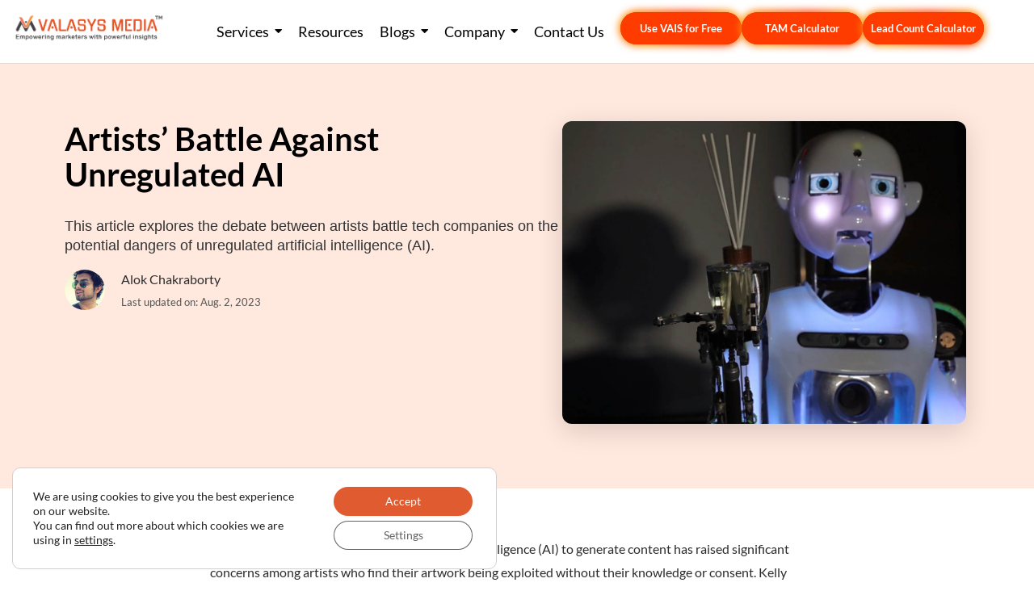

--- FILE ---
content_type: text/html; charset=UTF-8
request_url: https://valasys.com/artists-battle-against-unregulated-ai/
body_size: 54811
content:
<!DOCTYPE html>
<html lang="en-US">
<head>
<meta charset="UTF-8">
<meta name="viewport" content="width=device-width, initial-scale=1">
	<link rel="profile" href="https://gmpg.org/xfn/11"> 
	<link rel="preload" href="https://valasys.com/wp-content/uploads/2025/12/KronaOne-Regular.ttf" as="font" type="font/woff2" crossorigin><link rel="preload" href="https://valasys.com/wp-content/uploads/2025/11/tan-nimbus.otf" as="font" type="font/woff2" crossorigin><link rel="preload" href="https://valasys.com/wp-content/uploads/2025/11/magic-romance-personal-use-only.ttf" as="font" type="font/woff2" crossorigin><link rel="preload" href="https://valasys.com/wp-content/uploads/2025/10/Crimson-Horror.otf" as="font" type="font/woff2" crossorigin><link rel="preload" href="https://valasys.com/wp-content/uploads/2025/10/Haunted-Village.otf" as="font" type="font/woff2" crossorigin><link rel="preload" href="https://valasys.com/wp-content/uploads/2025/10/GmarketSansMedium.otf" as="font" type="font/woff2" crossorigin><link rel="preload" href="https://valasys.com/wp-content/uploads/2025/10/GmarketSansBold.otf" as="font" type="font/woff2" crossorigin><link rel="preload" href="https://valasys.com/wp-content/uploads/2025/04/TiltPrismXROTYROT.ttf" as="font" type="font/woff2" crossorigin><link rel="preload" href="https://valasys.com/wp-content/uploads/2024/08/Aeonik-Regular.otf" as="font" type="font/woff2" crossorigin><link rel="preload" href="https://valasys.com/wp-content/uploads/2024/08/Aeonik-BoldItalic.otf" as="font" type="font/woff2" crossorigin><link rel="preload" href="https://valasys.com/wp-content/uploads/2024/08/Aeonik-Light.otf" as="font" type="font/woff2" crossorigin><link rel="preload" href="https://valasys.com/wp-content/uploads/2024/08/Aeonik-LightItalic.otf" as="font" type="font/woff2" crossorigin><link rel="preload" href="https://valasys.com/wp-content/uploads/2024/08/Aeonik-Medium.otf" as="font" type="font/woff2" crossorigin><link rel="preload" href="https://valasys.com/wp-content/uploads/2024/08/Aeonik-Medium.otf" as="font" type="font/woff2" crossorigin><link rel="preload" href="https://valasys.com/wp-content/uploads/2024/08/Aeonik-Regular.otf" as="font" type="font/woff2" crossorigin><link rel="preload" href="https://valasys.com/wp-content/uploads/2024/08/Aeonik-BoldItalic.otf" as="font" type="font/woff2" crossorigin><link rel="preload" href="https://valasys.com/wp-content/uploads/2024/08/Aeonik-BoldItalic.otf" as="font" type="font/woff2" crossorigin><link rel="preload" href="https://valasys.com/wp-content/uploads/2024/08/Aeonik-Bold.otf" as="font" type="font/woff2" crossorigin><link rel="preload" href="https://valasys.com/wp-content/astra-local-fonts/lato/S6u9w4BMUTPHh6UVSwiPGQ.woff2" as="font" type="font/woff2" crossorigin><meta name='robots' content='index, follow, max-image-preview:large, max-snippet:-1, max-video-preview:-1' />

	<!-- This site is optimized with the Yoast SEO plugin v26.8 - https://yoast.com/product/yoast-seo-wordpress/ -->
	<title>Artists’ Battle Against Unregulated AI - Valasys Media</title>
	<meta name="description" content="This article explores the debate between artists battle tech companies on the potential dangers of unregulated artificial intelligence (AI)." />
	<link rel="canonical" href="https://valasys.com/artists-battle-against-unregulated-ai/" />
	<meta property="og:locale" content="en_US" />
	<meta property="og:type" content="article" />
	<meta property="og:title" content="Artists’ Battle Against Unregulated AI - Valasys Media" />
	<meta property="og:description" content="This article explores the debate between artists battle tech companies on the potential dangers of unregulated artificial intelligence (AI)." />
	<meta property="og:url" content="https://valasys.com/artists-battle-against-unregulated-ai/" />
	<meta property="og:site_name" content="Valasys Media" />
	<meta property="article:publisher" content="https://www.facebook.com/ValasysB2B/" />
	<meta property="article:published_time" content="2023-08-02T16:21:54+00:00" />
	<meta property="og:image" content="https://valasys.com/wp-content/uploads/2023/08/Artists-Battle-Against-Unregulated-AI-1.jpg" />
	<meta property="og:image:width" content="1024" />
	<meta property="og:image:height" content="768" />
	<meta property="og:image:type" content="image/jpeg" />
	<meta name="author" content="Alok Chakraborty" />
	<meta name="twitter:card" content="summary_large_image" />
	<meta name="twitter:creator" content="@ValasysB2B" />
	<meta name="twitter:site" content="@ValasysB2B" />
	<meta name="twitter:label1" content="Written by" />
	<meta name="twitter:data1" content="Alok Chakraborty" />
	<meta name="twitter:label2" content="Est. reading time" />
	<meta name="twitter:data2" content="3 minutes" />
	<script type="application/ld+json" class="yoast-schema-graph">{"@context":"https://schema.org","@graph":[{"@type":"Article","@id":"https://valasys.com/artists-battle-against-unregulated-ai/#article","isPartOf":{"@id":"https://valasys.com/artists-battle-against-unregulated-ai/"},"author":{"name":"Alok Chakraborty","@id":"https://valasys.com/#/schema/person/553aeece427e38007275d9566f1cf455"},"headline":"Artists’ Battle Against Unregulated AI","datePublished":"2023-08-02T16:21:54+00:00","mainEntityOfPage":{"@id":"https://valasys.com/artists-battle-against-unregulated-ai/"},"wordCount":589,"commentCount":0,"image":{"@id":"https://valasys.com/artists-battle-against-unregulated-ai/#primaryimage"},"thumbnailUrl":"https://valasys.com/wp-content/uploads/2023/08/Artists-Battle-Against-Unregulated-AI-1.jpg","articleSection":["Top Stories"],"inLanguage":"en-US","potentialAction":[{"@type":"CommentAction","name":"Comment","target":["https://valasys.com/artists-battle-against-unregulated-ai/#respond"]}]},{"@type":"WebPage","@id":"https://valasys.com/artists-battle-against-unregulated-ai/","url":"https://valasys.com/artists-battle-against-unregulated-ai/","name":"Artists’ Battle Against Unregulated AI - Valasys Media","isPartOf":{"@id":"https://valasys.com/#website"},"primaryImageOfPage":{"@id":"https://valasys.com/artists-battle-against-unregulated-ai/#primaryimage"},"image":{"@id":"https://valasys.com/artists-battle-against-unregulated-ai/#primaryimage"},"thumbnailUrl":"https://valasys.com/wp-content/uploads/2023/08/Artists-Battle-Against-Unregulated-AI-1.jpg","datePublished":"2023-08-02T16:21:54+00:00","author":{"@id":"https://valasys.com/#/schema/person/553aeece427e38007275d9566f1cf455"},"description":"This article explores the debate between artists battle tech companies on the potential dangers of unregulated artificial intelligence (AI).","inLanguage":"en-US","potentialAction":[{"@type":"ReadAction","target":["https://valasys.com/artists-battle-against-unregulated-ai/"]}]},{"@type":"ImageObject","inLanguage":"en-US","@id":"https://valasys.com/artists-battle-against-unregulated-ai/#primaryimage","url":"https://valasys.com/wp-content/uploads/2023/08/Artists-Battle-Against-Unregulated-AI-1.jpg","contentUrl":"https://valasys.com/wp-content/uploads/2023/08/Artists-Battle-Against-Unregulated-AI-1.jpg","width":1024,"height":768,"caption":"Artists'- Battle- Against- Unregulated- AI"},{"@type":"WebSite","@id":"https://valasys.com/#website","url":"https://valasys.com/","name":"Valasys Media","description":"Top B2B Lead Generation Company | USA, Dubai","potentialAction":[{"@type":"SearchAction","target":{"@type":"EntryPoint","urlTemplate":"https://valasys.com/?s={search_term_string}"},"query-input":{"@type":"PropertyValueSpecification","valueRequired":true,"valueName":"search_term_string"}}],"inLanguage":"en-US"},{"@type":"Person","@id":"https://valasys.com/#/schema/person/553aeece427e38007275d9566f1cf455","name":"Alok Chakraborty","image":{"@type":"ImageObject","inLanguage":"en-US","@id":"https://valasys.com/#/schema/person/image/","url":"https://secure.gravatar.com/avatar/05b7ac2e6a1d083dcade7933d3941168033d3fbecba2c9248f97893b5adb9fd7?s=96&d=mm&r=g","contentUrl":"https://secure.gravatar.com/avatar/05b7ac2e6a1d083dcade7933d3941168033d3fbecba2c9248f97893b5adb9fd7?s=96&d=mm&r=g","caption":"Alok Chakraborty"},"description":"With years of experience in the lifestyle, hospitality, and fashion industries, Alok has curated content for Forbes India, JW Marriott, Tech Mahindra, and the University of Berkeley. A die-hard Manchester United fan, an avid reader, and a crime-documentary binger, he merges his passion with his flair for writing. Alok pairs up his research with critical analysis.","url":"https://valasys.com/author/alok/"}]}</script>
	<!-- / Yoast SEO plugin. -->


<link rel='dns-prefetch' href='//js.hs-scripts.com' />
<link rel="alternate" type="application/rss+xml" title="Valasys Media &raquo; Feed" href="https://valasys.com/feed/" />
<link rel="alternate" type="application/rss+xml" title="Valasys Media &raquo; Comments Feed" href="https://valasys.com/comments/feed/" />
<link rel="alternate" type="application/rss+xml" title="Valasys Media &raquo; Artists’ Battle Against Unregulated AI Comments Feed" href="https://valasys.com/artists-battle-against-unregulated-ai/feed/" />
<link rel="alternate" title="oEmbed (JSON)" type="application/json+oembed" href="https://valasys.com/wp-json/oembed/1.0/embed?url=https%3A%2F%2Fvalasys.com%2Fartists-battle-against-unregulated-ai%2F" />
<link rel="alternate" title="oEmbed (XML)" type="text/xml+oembed" href="https://valasys.com/wp-json/oembed/1.0/embed?url=https%3A%2F%2Fvalasys.com%2Fartists-battle-against-unregulated-ai%2F&#038;format=xml" />
<style id='wp-img-auto-sizes-contain-inline-css'>
img:is([sizes=auto i],[sizes^="auto," i]){contain-intrinsic-size:3000px 1500px}
/*# sourceURL=wp-img-auto-sizes-contain-inline-css */
</style>
<style id='cf-frontend-style-inline-css'>
@font-face {
	font-family: 'KronaOne';
	font-style: normal;
	font-weight: 700;
	src: url('https://valasys.com/wp-content/uploads/2025/12/KronaOne-Regular.ttf') format('truetype');
}
@font-face {
	font-family: 'Tan Nimbus';
	font-style: normal;
	font-weight: 700;
	src: url('https://valasys.com/wp-content/uploads/2025/11/tan-nimbus.otf') format('OpenType');
}
@font-face {
	font-family: 'Magic Romance';
	font-style: normal;
	font-weight: 700;
	src: url('https://valasys.com/wp-content/uploads/2025/11/magic-romance-personal-use-only.ttf') format('truetype');
}
@font-face {
	font-family: 'Crimson Horror';
	font-style: normal;
	font-weight: 400;
	src: url('https://valasys.com/wp-content/uploads/2025/10/Crimson-Horror.otf') format('OpenType');
}
@font-face {
	font-family: 'haunted-village';
	font-style: normal;
	font-weight: 400;
	src: url('https://valasys.com/wp-content/uploads/2025/10/Haunted-Village.otf') format('OpenType');
}
@font-face {
	font-family: 'gmarket-sans';
	font-style: normal;
	font-weight: 500;
	src: url('https://valasys.com/wp-content/uploads/2025/10/GmarketSansMedium.otf') format('OpenType');
}
@font-face {
	font-family: 'gmarket-sans';
	font-style: normal;
	font-weight: 700;
	src: url('https://valasys.com/wp-content/uploads/2025/10/GmarketSansBold.otf') format('OpenType');
}
@font-face {
	font-family: 'TitltPrism';
	font-style: normal;
	font-weight: 400;
	src: url('https://valasys.com/wp-content/uploads/2025/04/TiltPrismXROTYROT.ttf') format('truetype');
}
@font-face {
	font-family: 'Aeonik Regular';
	font-weight: 400;
	src: url('https://valasys.com/wp-content/uploads/2024/08/Aeonik-Regular.otf') format('OpenType');
}
@font-face {
	font-family: 'Aeonik Regular';
	font-weight: 600;
	src: url('https://valasys.com/wp-content/uploads/2024/08/Aeonik-BoldItalic.otf') format('OpenType');
}
@font-face {
	font-family: 'Aeonik Regular';
	font-weight: 200;
	src: url('https://valasys.com/wp-content/uploads/2024/08/Aeonik-Light.otf') format('OpenType');
}
@font-face {
	font-family: 'Aeonik Regular';
	font-weight: 300;
	src: url('https://valasys.com/wp-content/uploads/2024/08/Aeonik-LightItalic.otf') format('OpenType');
}
@font-face {
	font-family: 'Aeonik Regular';
	font-weight: 500;
	src: url('https://valasys.com/wp-content/uploads/2024/08/Aeonik-Medium.otf') format('OpenType');
}
@font-face {
	font-family: 'Aeonik Regular';
	font-weight: 500;
	src: url('https://valasys.com/wp-content/uploads/2024/08/Aeonik-MediumItalic.otf') format('OpenType');
}
@font-face {
	font-family: 'Aeonik Regular';
	font-weight: 400;
	src: url('https://valasys.com/wp-content/uploads/2024/08/Aeonik-RegularItalic.otf') format('OpenType');
}
@font-face {
	font-family: 'Aeonik Regular';
	font-weight: 600;
	src: url('https://valasys.com/wp-content/uploads/2024/08/Aeonik-Black.otf') format('OpenType');
}
@font-face {
	font-family: 'Aeonik Regular';
	font-weight: 600;
	src: url('https://valasys.com/wp-content/uploads/2024/08/Aeonik-BlackItalic.otf') format('OpenType');
}
@font-face {
	font-family: 'Aeonik Regular';
	font-weight: 700;
	src: url('https://valasys.com/wp-content/uploads/2024/08/Aeonik-Bold.otf') format('OpenType');
}
/*# sourceURL=cf-frontend-style-inline-css */
</style>
<link rel='stylesheet' id='astra-theme-css-css' href='https://valasys.com/wp-content/themes/astra/assets/css/minified/main.min.css?ver=4.12.0' media='all' />
<style id='astra-theme-css-inline-css'>
:root{--ast-post-nav-space:0;--ast-container-default-xlg-padding:2.5em;--ast-container-default-lg-padding:2.5em;--ast-container-default-slg-padding:2em;--ast-container-default-md-padding:2.5em;--ast-container-default-sm-padding:2.5em;--ast-container-default-xs-padding:2.4em;--ast-container-default-xxs-padding:1.8em;--ast-code-block-background:#ECEFF3;--ast-comment-inputs-background:#F9FAFB;--ast-normal-container-width:1920px;--ast-narrow-container-width:750px;--ast-blog-title-font-weight:600;--ast-blog-meta-weight:600;--ast-global-color-primary:var(--ast-global-color-4);--ast-global-color-secondary:var(--ast-global-color-5);--ast-global-color-alternate-background:var(--ast-global-color-6);--ast-global-color-subtle-background:var(--ast-global-color-7);--ast-bg-style-guide:var( --ast-global-color-secondary,--ast-global-color-5 );--ast-shadow-style-guide:0px 0px 4px 0 #00000057;--ast-global-dark-bg-style:#fff;--ast-global-dark-lfs:#fbfbfb;--ast-widget-bg-color:#fafafa;--ast-wc-container-head-bg-color:#fbfbfb;--ast-title-layout-bg:#eeeeee;--ast-search-border-color:#e7e7e7;--ast-lifter-hover-bg:#e6e6e6;--ast-gallery-block-color:#000;--srfm-color-input-label:var(--ast-global-color-2);}html{font-size:100%;}a{color:#ff3c00;}a:hover,a:focus{color:#ff3c00;}body,button,input,select,textarea,.ast-button,.ast-custom-button{font-family:'Lato',sans-serif;font-weight:400;font-size:16px;font-size:1rem;}blockquote{color:var(--ast-global-color-3);}h1,h2,h3,h4,h5,h6,.entry-content :where(h1,h2,h3,h4,h5,h6),.site-title,.site-title a{font-family:'Lato',sans-serif;}.ast-site-identity .site-title a{color:var(--ast-global-color-2);}.site-title{font-size:26px;font-size:1.625rem;display:block;}.site-header .site-description{font-size:15px;font-size:0.9375rem;display:none;}.entry-title{font-size:20px;font-size:1.25rem;}.ast-blog-single-element.ast-taxonomy-container a{font-size:14px;font-size:0.875rem;}.ast-blog-meta-container{font-size:13px;font-size:0.8125rem;}.archive .ast-article-post .ast-article-inner,.blog .ast-article-post .ast-article-inner,.archive .ast-article-post .ast-article-inner:hover,.blog .ast-article-post .ast-article-inner:hover{border-top-left-radius:6px;border-top-right-radius:6px;border-bottom-right-radius:6px;border-bottom-left-radius:6px;overflow:hidden;}h1,.entry-content :where(h1){font-size:36px;font-size:2.25rem;font-weight:700;font-family:'Lato',sans-serif;line-height:1.4em;}h2,.entry-content :where(h2){font-size:30px;font-size:1.875rem;font-weight:700;font-family:'Lato',sans-serif;line-height:1.3em;}h3,.entry-content :where(h3){font-size:24px;font-size:1.5rem;font-family:'Lato',sans-serif;line-height:1.3em;}h4,.entry-content :where(h4){font-size:20px;font-size:1.25rem;line-height:1.2em;font-family:'Lato',sans-serif;}h5,.entry-content :where(h5){font-size:18px;font-size:1.125rem;line-height:1.2em;font-family:'Lato',sans-serif;}h6,.entry-content :where(h6){font-size:16px;font-size:1rem;line-height:1.25em;font-family:'Lato',sans-serif;}::selection{background-color:#ff3c00;color:#ffffff;}body,h1,h2,h3,h4,h5,h6,.entry-title a,.entry-content :where(h1,h2,h3,h4,h5,h6){color:var(--ast-global-color-3);}.tagcloud a:hover,.tagcloud a:focus,.tagcloud a.current-item{color:#ffffff;border-color:#ff3c00;background-color:#ff3c00;}input:focus,input[type="text"]:focus,input[type="email"]:focus,input[type="url"]:focus,input[type="password"]:focus,input[type="reset"]:focus,input[type="search"]:focus,textarea:focus{border-color:#ff3c00;}input[type="radio"]:checked,input[type=reset],input[type="checkbox"]:checked,input[type="checkbox"]:hover:checked,input[type="checkbox"]:focus:checked,input[type=range]::-webkit-slider-thumb{border-color:#ff3c00;background-color:#ff3c00;box-shadow:none;}.site-footer a:hover + .post-count,.site-footer a:focus + .post-count{background:#ff3c00;border-color:#ff3c00;}.single .nav-links .nav-previous,.single .nav-links .nav-next{color:#ff3c00;}.entry-meta,.entry-meta *{line-height:1.45;color:#ff3c00;font-weight:600;}.entry-meta a:not(.ast-button):hover,.entry-meta a:not(.ast-button):hover *,.entry-meta a:not(.ast-button):focus,.entry-meta a:not(.ast-button):focus *,.page-links > .page-link,.page-links .page-link:hover,.post-navigation a:hover{color:#ff3c00;}#cat option,.secondary .calendar_wrap thead a,.secondary .calendar_wrap thead a:visited{color:#ff3c00;}.secondary .calendar_wrap #today,.ast-progress-val span{background:#ff3c00;}.secondary a:hover + .post-count,.secondary a:focus + .post-count{background:#ff3c00;border-color:#ff3c00;}.calendar_wrap #today > a{color:#ffffff;}.page-links .page-link,.single .post-navigation a{color:var(--ast-global-color-3);}.ast-search-menu-icon .search-form button.search-submit{padding:0 4px;}.ast-search-menu-icon form.search-form{padding-right:0;}.ast-search-menu-icon.slide-search input.search-field{width:0;}.ast-header-search .ast-search-menu-icon.ast-dropdown-active .search-form,.ast-header-search .ast-search-menu-icon.ast-dropdown-active .search-field:focus{transition:all 0.2s;}.search-form input.search-field:focus{outline:none;}.ast-search-menu-icon .search-form button.search-submit:focus,.ast-theme-transparent-header .ast-header-search .ast-dropdown-active .ast-icon,.ast-theme-transparent-header .ast-inline-search .search-field:focus .ast-icon{color:var(--ast-global-color-1);}.ast-header-search .slide-search .search-form{border:2px solid var(--ast-global-color-0);}.ast-header-search .slide-search .search-field{background-color:(--ast-global-dark-bg-style);}.ast-archive-title{color:#000000;}.widget-title{font-size:22px;font-size:1.375rem;color:#000000;}#secondary,#secondary button,#secondary input,#secondary select,#secondary textarea{font-size:16px;font-size:1rem;}.ast-search-menu-icon.slide-search a:focus-visible:focus-visible,.astra-search-icon:focus-visible,#close:focus-visible,a:focus-visible,.ast-menu-toggle:focus-visible,.site .skip-link:focus-visible,.wp-block-loginout input:focus-visible,.wp-block-search.wp-block-search__button-inside .wp-block-search__inside-wrapper,.ast-header-navigation-arrow:focus-visible,.ast-orders-table__row .ast-orders-table__cell:focus-visible,a#ast-apply-coupon:focus-visible,#ast-apply-coupon:focus-visible,#close:focus-visible,.button.search-submit:focus-visible,#search_submit:focus,.normal-search:focus-visible,.ast-header-account-wrap:focus-visible,.astra-cart-drawer-close:focus,.ast-single-variation:focus,.ast-button:focus,.ast-builder-button-wrap:has(.ast-custom-button-link:focus),.ast-builder-button-wrap .ast-custom-button-link:focus{outline-style:dotted;outline-color:inherit;outline-width:thin;}input:focus,input[type="text"]:focus,input[type="email"]:focus,input[type="url"]:focus,input[type="password"]:focus,input[type="reset"]:focus,input[type="search"]:focus,input[type="number"]:focus,textarea:focus,.wp-block-search__input:focus,[data-section="section-header-mobile-trigger"] .ast-button-wrap .ast-mobile-menu-trigger-minimal:focus,.ast-mobile-popup-drawer.active .menu-toggle-close:focus,#ast-scroll-top:focus,#coupon_code:focus,#ast-coupon-code:focus{border-style:dotted;border-color:inherit;border-width:thin;}input{outline:none;}.ast-logo-title-inline .site-logo-img{padding-right:1em;}body .ast-oembed-container *{position:absolute;top:0;width:100%;height:100%;left:0;}body .wp-block-embed-pocket-casts .ast-oembed-container *{position:unset;}.ast-single-post-featured-section + article {margin-top: 2em;}.site-content .ast-single-post-featured-section img {width: 100%;overflow: hidden;object-fit: cover;}.site > .ast-single-related-posts-container {margin-top: 0;}@media (min-width: 922px) {.ast-desktop .ast-container--narrow {max-width: var(--ast-narrow-container-width);margin: 0 auto;}}.ast-page-builder-template .hentry {margin: 0;}.ast-page-builder-template .site-content > .ast-container {max-width: 100%;padding: 0;}.ast-page-builder-template .site .site-content #primary {padding: 0;margin: 0;}.ast-page-builder-template .no-results {text-align: center;margin: 4em auto;}.ast-page-builder-template .ast-pagination {padding: 2em;}.ast-page-builder-template .entry-header.ast-no-title.ast-no-thumbnail {margin-top: 0;}.ast-page-builder-template .entry-header.ast-header-without-markup {margin-top: 0;margin-bottom: 0;}.ast-page-builder-template .entry-header.ast-no-title.ast-no-meta {margin-bottom: 0;}.ast-page-builder-template.single .post-navigation {padding-bottom: 2em;}.ast-page-builder-template.single-post .site-content > .ast-container {max-width: 100%;}.ast-page-builder-template .entry-header {margin-top: 2em;margin-left: auto;margin-right: auto;}.ast-single-post.ast-page-builder-template .site-main > article,.ast-page-builder-template .post-navigation {padding-top: 2em;padding-left: 20px;padding-right: 20px;}.ast-page-builder-template .ast-archive-description {margin: 2em auto 0;padding-left: 20px;padding-right: 20px;}.ast-page-builder-template .ast-row {margin-left: 0;margin-right: 0;}.single.ast-page-builder-template .entry-header + .entry-content,.single.ast-page-builder-template .ast-single-entry-banner + .site-content article .entry-content {margin-bottom: 2em;}@media(min-width: 921px) {.ast-page-builder-template.archive.ast-right-sidebar .ast-row article,.ast-page-builder-template.archive.ast-left-sidebar .ast-row article {padding-left: 0;padding-right: 0;}}#secondary {margin: 4em 0 2.5em;word-break: break-word;line-height: 2;}#secondary li {margin-bottom: 0.75em;}#secondary li:last-child {margin-bottom: 0;}@media (max-width: 768px) {.js_active .ast-plain-container.ast-single-post #secondary {margin-top: 1.5em;}}.ast-separate-container.ast-two-container #secondary .widget {background-color: #fff;padding: 2em;margin-bottom: 2em;}@media (min-width: 993px) {.ast-left-sidebar #secondary {padding-right: 60px;}.ast-right-sidebar #secondary {padding-left: 60px;}}@media (max-width: 993px) {.ast-right-sidebar #secondary {padding-left: 30px;}.ast-left-sidebar #secondary {padding-right: 30px;}}@media (min-width: 993px) {.ast-page-builder-template.ast-left-sidebar #secondary {padding-left: 60px;}.ast-page-builder-template.ast-right-sidebar #secondary {padding-right: 60px;}}@media (max-width: 993px) {.ast-page-builder-template.ast-right-sidebar #secondary {padding-right: 30px;}.ast-page-builder-template.ast-left-sidebar #secondary {padding-left: 30px;}}input[type="text"],input[type="number"],input[type="email"],input[type="url"],input[type="password"],input[type="search"],input[type=reset],input[type=tel],input[type=date],select,textarea{font-size:16px;font-style:normal;font-weight:400;line-height:24px;width:100%;padding:12px 16px;border-radius:4px;box-shadow:0px 1px 2px 0px rgba(0,0,0,0.05);color:var(--ast-form-input-text,#475569);}input[type="text"],input[type="number"],input[type="email"],input[type="url"],input[type="password"],input[type="search"],input[type=reset],input[type=tel],input[type=date],select{height:40px;}input[type="date"]{border-width:1px;border-style:solid;border-color:var(--ast-border-color);background:var( --ast-global-color-secondary,--ast-global-color-5 );}input[type="text"]:focus,input[type="number"]:focus,input[type="email"]:focus,input[type="url"]:focus,input[type="password"]:focus,input[type="search"]:focus,input[type=reset]:focus,input[type="tel"]:focus,input[type="date"]:focus,select:focus,textarea:focus{border-color:#046BD2;box-shadow:none;outline:none;color:var(--ast-form-input-focus-text,#475569);}label,legend{color:#111827;font-size:14px;font-style:normal;font-weight:500;line-height:20px;}select{padding:6px 10px;}fieldset{padding:30px;border-radius:4px;}button,.ast-button,.button,input[type="button"],input[type="reset"],input[type="submit"]{border-radius:4px;box-shadow:0px 1px 2px 0px rgba(0,0,0,0.05);}:root{--ast-comment-inputs-background:#FFF;}::placeholder{color:var(--ast-form-field-color,#9CA3AF);}::-ms-input-placeholder{color:var(--ast-form-field-color,#9CA3AF);}@media (max-width:921.9px){#ast-desktop-header{display:none;}}@media (min-width:922px){#ast-mobile-header{display:none;}}.wp-block-buttons.aligncenter{justify-content:center;}@media (max-width:921px){.ast-theme-transparent-header #primary,.ast-theme-transparent-header #secondary{padding:0;}}@media (max-width:921px){.ast-plain-container.ast-no-sidebar #primary{padding:0;}}.ast-plain-container.ast-no-sidebar #primary{margin-top:0;margin-bottom:0;}@media (min-width:1200px){.ast-plain-container.ast-no-sidebar #primary{margin-top:60px;margin-bottom:60px;}}.wp-block-button.is-style-outline .wp-block-button__link{border-color:#ff3c00;border-top-width:0px;border-right-width:0px;border-bottom-width:0px;border-left-width:0px;}div.wp-block-button.is-style-outline > .wp-block-button__link:not(.has-text-color),div.wp-block-button.wp-block-button__link.is-style-outline:not(.has-text-color){color:#ff3c00;}.wp-block-button.is-style-outline .wp-block-button__link:hover,.wp-block-buttons .wp-block-button.is-style-outline .wp-block-button__link:focus,.wp-block-buttons .wp-block-button.is-style-outline > .wp-block-button__link:not(.has-text-color):hover,.wp-block-buttons .wp-block-button.wp-block-button__link.is-style-outline:not(.has-text-color):hover{color:#ffffff;background-color:#ff3c00;border-color:#ff3c00;}.post-page-numbers.current .page-link,.ast-pagination .page-numbers.current{color:#ffffff;border-color:#ff3c00;background-color:#ff3c00;}.wp-block-button.is-style-outline .wp-block-button__link{border-top-width:0px;border-right-width:0px;border-bottom-width:0px;border-left-width:0px;}.wp-block-buttons .wp-block-button.is-style-outline .wp-block-button__link.wp-element-button,.ast-outline-button,.wp-block-uagb-buttons-child .uagb-buttons-repeater.ast-outline-button{border-color:#ff3c00;border-top-width:2px;border-right-width:2px;border-bottom-width:2px;border-left-width:2px;font-family:inherit;font-weight:500;font-size:16px;font-size:1rem;line-height:1em;padding-top:13px;padding-right:30px;padding-bottom:13px;padding-left:30px;}.wp-block-buttons .wp-block-button.is-style-outline > .wp-block-button__link:not(.has-text-color),.wp-block-buttons .wp-block-button.wp-block-button__link.is-style-outline:not(.has-text-color),.ast-outline-button{color:#ff3c00;}.wp-block-button.is-style-outline .wp-block-button__link:hover,.wp-block-buttons .wp-block-button.is-style-outline .wp-block-button__link:focus,.wp-block-buttons .wp-block-button.is-style-outline > .wp-block-button__link:not(.has-text-color):hover,.wp-block-buttons .wp-block-button.wp-block-button__link.is-style-outline:not(.has-text-color):hover,.ast-outline-button:hover,.ast-outline-button:focus,.wp-block-uagb-buttons-child .uagb-buttons-repeater.ast-outline-button:hover,.wp-block-uagb-buttons-child .uagb-buttons-repeater.ast-outline-button:focus{color:#ffffff;background-color:#ff3c00;border-color:#ff3c00;}.wp-block-button .wp-block-button__link.wp-element-button.is-style-outline:not(.has-background),.wp-block-button.is-style-outline>.wp-block-button__link.wp-element-button:not(.has-background),.ast-outline-button{background-color:transparent;}.uagb-buttons-repeater.ast-outline-button{border-radius:9999px;}@media (max-width:921px){.wp-block-buttons .wp-block-button.is-style-outline .wp-block-button__link.wp-element-button,.ast-outline-button,.wp-block-uagb-buttons-child .uagb-buttons-repeater.ast-outline-button{padding-top:12px;padding-right:28px;padding-bottom:12px;padding-left:28px;}}@media (max-width:544px){.wp-block-buttons .wp-block-button.is-style-outline .wp-block-button__link.wp-element-button,.ast-outline-button,.wp-block-uagb-buttons-child .uagb-buttons-repeater.ast-outline-button{padding-top:10px;padding-right:24px;padding-bottom:10px;padding-left:24px;}}.entry-content[data-ast-blocks-layout] > figure{margin-bottom:1em;}h1.widget-title{font-weight:700;}h2.widget-title{font-weight:700;}h3.widget-title{font-weight:inherit;}#page{display:flex;flex-direction:column;min-height:100vh;}.ast-404-layout-1 h1.page-title{color:var(--ast-global-color-2);}.single .post-navigation a{line-height:1em;height:inherit;}.error-404 .page-sub-title{font-size:1.5rem;font-weight:inherit;}.search .site-content .content-area .search-form{margin-bottom:0;}#page .site-content{flex-grow:1;}.widget{margin-bottom:1.25em;}#secondary li{line-height:1.5em;}#secondary .wp-block-group h2{margin-bottom:0.7em;}#secondary h2{font-size:1.7rem;}.ast-separate-container .ast-article-post,.ast-separate-container .ast-article-single,.ast-separate-container .comment-respond{padding:2.5em;}.ast-separate-container .ast-article-single .ast-article-single{padding:0;}.ast-article-single .wp-block-post-template-is-layout-grid{padding-left:0;}.ast-separate-container .comments-title,.ast-narrow-container .comments-title{padding:1.5em 2em;}.ast-page-builder-template .comment-form-textarea,.ast-comment-formwrap .ast-grid-common-col{padding:0;}.ast-comment-formwrap{padding:0;display:inline-flex;column-gap:20px;width:100%;margin-left:0;margin-right:0;}.comments-area textarea#comment:focus,.comments-area textarea#comment:active,.comments-area .ast-comment-formwrap input[type="text"]:focus,.comments-area .ast-comment-formwrap input[type="text"]:active {box-shadow:none;outline:none;}.archive.ast-page-builder-template .entry-header{margin-top:2em;}.ast-page-builder-template .ast-comment-formwrap{width:100%;}.entry-title{margin-bottom:0.6em;}.ast-archive-description p{font-size:inherit;font-weight:inherit;line-height:inherit;}.ast-separate-container .ast-comment-list li.depth-1,.hentry{margin-bottom:1.5em;}.site-content section.ast-archive-description{margin-bottom:2em;}@media (min-width:921px){.ast-left-sidebar.ast-page-builder-template #secondary,.archive.ast-right-sidebar.ast-page-builder-template .site-main{padding-left:20px;padding-right:20px;}}@media (max-width:544px){.ast-comment-formwrap.ast-row{column-gap:10px;display:inline-block;}#ast-commentform .ast-grid-common-col{position:relative;width:100%;}}@media (min-width:1201px){.ast-separate-container .ast-article-post,.ast-separate-container .ast-article-single,.ast-separate-container .ast-author-box,.ast-separate-container .ast-404-layout-1,.ast-separate-container .no-results{padding:2.5em;}}@media (max-width:921px){.ast-left-sidebar #content > .ast-container{display:flex;flex-direction:column-reverse;width:100%;}}@media (max-width:921px){#secondary.secondary{padding-top:0;}.ast-separate-container.ast-right-sidebar #secondary{padding-left:1em;padding-right:1em;}.ast-separate-container.ast-two-container #secondary{padding-left:0;padding-right:0;}.ast-page-builder-template .entry-header #secondary,.ast-page-builder-template #secondary{margin-top:1.5em;}}@media (max-width:921px){.ast-right-sidebar #primary{padding-right:0;}.ast-page-builder-template.ast-left-sidebar #secondary,.ast-page-builder-template.ast-right-sidebar #secondary{padding-right:20px;padding-left:20px;}.ast-right-sidebar #secondary,.ast-left-sidebar #primary{padding-left:0;}.ast-left-sidebar #secondary{padding-right:0;}}@media (min-width:922px){.ast-separate-container.ast-right-sidebar #primary,.ast-separate-container.ast-left-sidebar #primary{border:0;}.search-no-results.ast-separate-container #primary{margin-bottom:4em;}}@media (min-width:922px){.ast-right-sidebar #primary{border-right:1px solid var(--ast-border-color);}.ast-left-sidebar #primary{border-left:1px solid var(--ast-border-color);}.ast-right-sidebar #secondary{border-left:1px solid var(--ast-border-color);margin-left:-1px;}.ast-left-sidebar #secondary{border-right:1px solid var(--ast-border-color);margin-right:-1px;}.ast-separate-container.ast-two-container.ast-right-sidebar #secondary{padding-left:30px;padding-right:0;}.ast-separate-container.ast-two-container.ast-left-sidebar #secondary{padding-right:30px;padding-left:0;}.ast-separate-container.ast-right-sidebar #secondary,.ast-separate-container.ast-left-sidebar #secondary{border:0;margin-left:auto;margin-right:auto;}.ast-separate-container.ast-two-container #secondary .widget:last-child{margin-bottom:0;}}.wp-block-button .wp-block-button__link{color:#ffffff;}.wp-block-button .wp-block-button__link:hover,.wp-block-button .wp-block-button__link:focus{color:#ffffff;background-color:#ff3c00;border-color:#ff3c00;}.elementor-widget-heading h1.elementor-heading-title{line-height:1.4em;}.elementor-widget-heading h2.elementor-heading-title{line-height:1.3em;}.elementor-widget-heading h3.elementor-heading-title{line-height:1.3em;}.elementor-widget-heading h4.elementor-heading-title{line-height:1.2em;}.elementor-widget-heading h5.elementor-heading-title{line-height:1.2em;}.elementor-widget-heading h6.elementor-heading-title{line-height:1.25em;}.wp-block-button .wp-block-button__link,.wp-block-search .wp-block-search__button,body .wp-block-file .wp-block-file__button{border-style:solid;border-top-width:0px;border-right-width:0px;border-left-width:0px;border-bottom-width:0px;border-color:#ff3c00;background-color:#ff3c00;color:#ffffff;font-family:inherit;font-weight:500;line-height:1em;font-size:16px;font-size:1rem;border-top-left-radius:30px;border-top-right-radius:30px;border-bottom-right-radius:30px;border-bottom-left-radius:30px;padding-top:10px;padding-right:20px;padding-bottom:10px;padding-left:20px;}.menu-toggle,button,.ast-button,.ast-custom-button,.button,input#submit,input[type="button"],input[type="submit"],input[type="reset"],#comments .submit,.search .search-submit,form[CLASS*="wp-block-search__"].wp-block-search .wp-block-search__inside-wrapper .wp-block-search__button,body .wp-block-file .wp-block-file__button,.search .search-submit{border-style:solid;border-top-width:0px;border-right-width:0px;border-left-width:0px;border-bottom-width:0px;color:#ffffff;border-color:#ff3c00;background-color:#ff3c00;padding-top:10px;padding-right:20px;padding-bottom:10px;padding-left:20px;font-family:inherit;font-weight:500;font-size:16px;font-size:1rem;line-height:1em;border-top-left-radius:30px;border-top-right-radius:30px;border-bottom-right-radius:30px;border-bottom-left-radius:30px;}button:focus,.menu-toggle:hover,button:hover,.ast-button:hover,.ast-custom-button:hover .button:hover,.ast-custom-button:hover ,input[type=reset]:hover,input[type=reset]:focus,input#submit:hover,input#submit:focus,input[type="button"]:hover,input[type="button"]:focus,input[type="submit"]:hover,input[type="submit"]:focus,form[CLASS*="wp-block-search__"].wp-block-search .wp-block-search__inside-wrapper .wp-block-search__button:hover,form[CLASS*="wp-block-search__"].wp-block-search .wp-block-search__inside-wrapper .wp-block-search__button:focus,body .wp-block-file .wp-block-file__button:hover,body .wp-block-file .wp-block-file__button:focus{color:#ffffff;background-color:#ff3c00;border-color:#ff3c00;}form[CLASS*="wp-block-search__"].wp-block-search .wp-block-search__inside-wrapper .wp-block-search__button.has-icon{padding-top:calc(10px - 3px);padding-right:calc(20px - 3px);padding-bottom:calc(10px - 3px);padding-left:calc(20px - 3px);}@media (max-width:921px){.ast-mobile-header-stack .main-header-bar .ast-search-menu-icon{display:inline-block;}.ast-header-break-point.ast-header-custom-item-outside .ast-mobile-header-stack .main-header-bar .ast-search-icon{margin:0;}.ast-comment-avatar-wrap img{max-width:2.5em;}.ast-comment-meta{padding:0 1.8888em 1.3333em;}}@media (min-width:544px){.ast-container{max-width:100%;}}@media (max-width:544px){.ast-separate-container .ast-article-post,.ast-separate-container .ast-article-single,.ast-separate-container .comments-title,.ast-separate-container .ast-archive-description{padding:1.5em 1em;}.ast-separate-container #content .ast-container{padding-left:0.54em;padding-right:0.54em;}.ast-separate-container .ast-comment-list .bypostauthor{padding:.5em;}.ast-search-menu-icon.ast-dropdown-active .search-field{width:170px;}.ast-separate-container #secondary{padding-top:0;}.ast-separate-container.ast-two-container #secondary .widget{margin-bottom:1.5em;padding-left:1em;padding-right:1em;}} #ast-mobile-header .ast-site-header-cart-li a{pointer-events:none;}@media (min-width:545px){.ast-page-builder-template .comments-area,.single.ast-page-builder-template .entry-header,.single.ast-page-builder-template .post-navigation,.single.ast-page-builder-template .ast-single-related-posts-container{max-width:1960px;margin-left:auto;margin-right:auto;}}.ast-separate-container{background-color:var(--ast-global-color-4);background-image:none;}@media (max-width:921px){.site-title{display:block;}.site-header .site-description{display:none;}h1,.entry-content :where(h1){font-size:30px;font-size:1.875rem;}h2,.entry-content :where(h2){font-size:25px;font-size:1.5625rem;}h3,.entry-content :where(h3){font-size:20px;font-size:1.25rem;}}@media (max-width:544px){.site-title{display:block;}.site-header .site-description{display:none;}h1,.entry-content :where(h1){font-size:30px;font-size:1.875rem;}h2,.entry-content :where(h2){font-size:25px;font-size:1.5625rem;}h3,.entry-content :where(h3){font-size:20px;font-size:1.25rem;}}@media (max-width:921px){html{font-size:91.2%;}}@media (max-width:544px){html{font-size:91.2%;}}@media (min-width:922px){.ast-container{max-width:1960px;}}@media (min-width:922px){.site-content .ast-container{display:flex;}}@media (max-width:921px){.site-content .ast-container{flex-direction:column;}}.entry-content :where(h1,h2,h3,h4,h5,h6){clear:none;}@media (min-width:922px){.main-header-menu .sub-menu .menu-item.ast-left-align-sub-menu:hover > .sub-menu,.main-header-menu .sub-menu .menu-item.ast-left-align-sub-menu.focus > .sub-menu{margin-left:-0px;}}.entry-content li > p{margin-bottom:0;}.wp-block-file {display: flex;align-items: center;flex-wrap: wrap;justify-content: space-between;}.wp-block-pullquote {border: none;}.wp-block-pullquote blockquote::before {content: "\201D";font-family: "Helvetica",sans-serif;display: flex;transform: rotate( 180deg );font-size: 6rem;font-style: normal;line-height: 1;font-weight: bold;align-items: center;justify-content: center;}.has-text-align-right > blockquote::before {justify-content: flex-start;}.has-text-align-left > blockquote::before {justify-content: flex-end;}figure.wp-block-pullquote.is-style-solid-color blockquote {max-width: 100%;text-align: inherit;}:root {--wp--custom--ast-default-block-top-padding: 3em;--wp--custom--ast-default-block-right-padding: 3em;--wp--custom--ast-default-block-bottom-padding: 3em;--wp--custom--ast-default-block-left-padding: 3em;--wp--custom--ast-container-width: 1920px;--wp--custom--ast-content-width-size: 1920px;--wp--custom--ast-wide-width-size: calc(1920px + var(--wp--custom--ast-default-block-left-padding) + var(--wp--custom--ast-default-block-right-padding));}.ast-narrow-container {--wp--custom--ast-content-width-size: 750px;--wp--custom--ast-wide-width-size: 750px;}@media(max-width: 921px) {:root {--wp--custom--ast-default-block-top-padding: 3em;--wp--custom--ast-default-block-right-padding: 2em;--wp--custom--ast-default-block-bottom-padding: 3em;--wp--custom--ast-default-block-left-padding: 2em;}}@media(max-width: 544px) {:root {--wp--custom--ast-default-block-top-padding: 3em;--wp--custom--ast-default-block-right-padding: 1.5em;--wp--custom--ast-default-block-bottom-padding: 3em;--wp--custom--ast-default-block-left-padding: 1.5em;}}.entry-content > .wp-block-group,.entry-content > .wp-block-cover,.entry-content > .wp-block-columns {padding-top: var(--wp--custom--ast-default-block-top-padding);padding-right: var(--wp--custom--ast-default-block-right-padding);padding-bottom: var(--wp--custom--ast-default-block-bottom-padding);padding-left: var(--wp--custom--ast-default-block-left-padding);}.ast-plain-container.ast-no-sidebar .entry-content > .alignfull,.ast-page-builder-template .ast-no-sidebar .entry-content > .alignfull {margin-left: calc( -50vw + 50%);margin-right: calc( -50vw + 50%);max-width: 100vw;width: 100vw;}.ast-plain-container.ast-no-sidebar .entry-content .alignfull .alignfull,.ast-page-builder-template.ast-no-sidebar .entry-content .alignfull .alignfull,.ast-plain-container.ast-no-sidebar .entry-content .alignfull .alignwide,.ast-page-builder-template.ast-no-sidebar .entry-content .alignfull .alignwide,.ast-plain-container.ast-no-sidebar .entry-content .alignwide .alignfull,.ast-page-builder-template.ast-no-sidebar .entry-content .alignwide .alignfull,.ast-plain-container.ast-no-sidebar .entry-content .alignwide .alignwide,.ast-page-builder-template.ast-no-sidebar .entry-content .alignwide .alignwide,.ast-plain-container.ast-no-sidebar .entry-content .wp-block-column .alignfull,.ast-page-builder-template.ast-no-sidebar .entry-content .wp-block-column .alignfull,.ast-plain-container.ast-no-sidebar .entry-content .wp-block-column .alignwide,.ast-page-builder-template.ast-no-sidebar .entry-content .wp-block-column .alignwide {margin-left: auto;margin-right: auto;width: 100%;}[data-ast-blocks-layout] .wp-block-separator:not(.is-style-dots) {height: 0;}[data-ast-blocks-layout] .wp-block-separator {margin: 20px auto;}[data-ast-blocks-layout] .wp-block-separator:not(.is-style-wide):not(.is-style-dots) {max-width: 100px;}[data-ast-blocks-layout] .wp-block-separator.has-background {padding: 0;}.entry-content[data-ast-blocks-layout] > * {max-width: var(--wp--custom--ast-content-width-size);margin-left: auto;margin-right: auto;}.entry-content[data-ast-blocks-layout] > .alignwide {max-width: var(--wp--custom--ast-wide-width-size);}.entry-content[data-ast-blocks-layout] .alignfull {max-width: none;}.entry-content .wp-block-columns {margin-bottom: 0;}blockquote {margin: 1.5em;border-color: rgba(0,0,0,0.05);}.wp-block-quote:not(.has-text-align-right):not(.has-text-align-center) {border-left: 5px solid rgba(0,0,0,0.05);}.has-text-align-right > blockquote,blockquote.has-text-align-right {border-right: 5px solid rgba(0,0,0,0.05);}.has-text-align-left > blockquote,blockquote.has-text-align-left {border-left: 5px solid rgba(0,0,0,0.05);}.wp-block-site-tagline,.wp-block-latest-posts .read-more {margin-top: 15px;}.wp-block-loginout p label {display: block;}.wp-block-loginout p:not(.login-remember):not(.login-submit) input {width: 100%;}.wp-block-loginout input:focus {border-color: transparent;}.wp-block-loginout input:focus {outline: thin dotted;}.entry-content .wp-block-media-text .wp-block-media-text__content {padding: 0 0 0 8%;}.entry-content .wp-block-media-text.has-media-on-the-right .wp-block-media-text__content {padding: 0 8% 0 0;}.entry-content .wp-block-media-text.has-background .wp-block-media-text__content {padding: 8%;}.entry-content .wp-block-cover:not([class*="background-color"]):not(.has-text-color.has-link-color) .wp-block-cover__inner-container,.entry-content .wp-block-cover:not([class*="background-color"]) .wp-block-cover-image-text,.entry-content .wp-block-cover:not([class*="background-color"]) .wp-block-cover-text,.entry-content .wp-block-cover-image:not([class*="background-color"]) .wp-block-cover__inner-container,.entry-content .wp-block-cover-image:not([class*="background-color"]) .wp-block-cover-image-text,.entry-content .wp-block-cover-image:not([class*="background-color"]) .wp-block-cover-text {color: var(--ast-global-color-primary,var(--ast-global-color-5));}.wp-block-loginout .login-remember input {width: 1.1rem;height: 1.1rem;margin: 0 5px 4px 0;vertical-align: middle;}.wp-block-latest-posts > li > *:first-child,.wp-block-latest-posts:not(.is-grid) > li:first-child {margin-top: 0;}.entry-content > .wp-block-buttons,.entry-content > .wp-block-uagb-buttons {margin-bottom: 1.5em;}.wp-block-search__inside-wrapper .wp-block-search__input {padding: 0 10px;color: var(--ast-global-color-3);background: var(--ast-global-color-primary,var(--ast-global-color-5));border-color: var(--ast-border-color);}.wp-block-latest-posts .read-more {margin-bottom: 1.5em;}.wp-block-search__no-button .wp-block-search__inside-wrapper .wp-block-search__input {padding-top: 5px;padding-bottom: 5px;}.wp-block-latest-posts .wp-block-latest-posts__post-date,.wp-block-latest-posts .wp-block-latest-posts__post-author {font-size: 1rem;}.wp-block-latest-posts > li > *,.wp-block-latest-posts:not(.is-grid) > li {margin-top: 12px;margin-bottom: 12px;}.ast-page-builder-template .entry-content[data-ast-blocks-layout] > .alignwide:where(:not(.uagb-is-root-container):not(.spectra-is-root-container)) > * {max-width: var(--wp--custom--ast-wide-width-size);}.ast-page-builder-template .entry-content[data-ast-blocks-layout] > .inherit-container-width > *,.ast-page-builder-template .entry-content[data-ast-blocks-layout] > *:not(.wp-block-group):where(:not(.uagb-is-root-container):not(.spectra-is-root-container)) > *,.entry-content[data-ast-blocks-layout] > .wp-block-cover .wp-block-cover__inner-container {max-width: none ;margin-left: auto;margin-right: auto;}.ast-page-builder-template .entry-content[data-ast-blocks-layout] > *,.ast-page-builder-template .entry-content[data-ast-blocks-layout] > .alignfull:where(:not(.wp-block-group):not(.uagb-is-root-container):not(.spectra-is-root-container)) > * {max-width: none;}.entry-content[data-ast-blocks-layout] .wp-block-cover:not(.alignleft):not(.alignright) {width: auto;}@media(max-width: 1200px) {.ast-separate-container .entry-content > .alignfull,.ast-separate-container .entry-content[data-ast-blocks-layout] > .alignwide,.ast-plain-container .entry-content[data-ast-blocks-layout] > .alignwide,.ast-plain-container .entry-content .alignfull {margin-left: calc(-1 * min(var(--ast-container-default-xlg-padding),20px)) ;margin-right: calc(-1 * min(var(--ast-container-default-xlg-padding),20px));}}@media(min-width: 1201px) {.ast-separate-container .entry-content > .alignfull {margin-left: calc(-1 * var(--ast-container-default-xlg-padding) );margin-right: calc(-1 * var(--ast-container-default-xlg-padding) );}.ast-separate-container .entry-content[data-ast-blocks-layout] > .alignwide,.ast-plain-container .entry-content[data-ast-blocks-layout] > .alignwide {margin-left: auto;margin-right: auto;}}@media(min-width: 921px) {.ast-separate-container .entry-content .wp-block-group.alignwide:not(.inherit-container-width) > :where(:not(.alignleft):not(.alignright)),.ast-plain-container .entry-content .wp-block-group.alignwide:not(.inherit-container-width) > :where(:not(.alignleft):not(.alignright)) {max-width: calc( var(--wp--custom--ast-content-width-size) + 80px );}.ast-plain-container.ast-right-sidebar .entry-content[data-ast-blocks-layout] .alignfull,.ast-plain-container.ast-left-sidebar .entry-content[data-ast-blocks-layout] .alignfull {margin-left: -60px;margin-right: -60px;}}@media(min-width: 544px) {.entry-content > .alignleft {margin-right: 20px;}.entry-content > .alignright {margin-left: 20px;}}@media (max-width:544px){.wp-block-columns .wp-block-column:not(:last-child){margin-bottom:20px;}.wp-block-latest-posts{margin:0;}}@media( max-width: 600px ) {.entry-content .wp-block-media-text .wp-block-media-text__content,.entry-content .wp-block-media-text.has-media-on-the-right .wp-block-media-text__content {padding: 8% 0 0;}.entry-content .wp-block-media-text.has-background .wp-block-media-text__content {padding: 8%;}}.ast-page-builder-template .entry-header {padding-left: 0;}.ast-narrow-container .site-content .wp-block-uagb-image--align-full .wp-block-uagb-image__figure {max-width: 100%;margin-left: auto;margin-right: auto;}.entry-content ul,.entry-content ol {padding: revert;margin: revert;padding-left: 20px;}:root .has-ast-global-color-0-color{color:var(--ast-global-color-0);}:root .has-ast-global-color-0-background-color{background-color:var(--ast-global-color-0);}:root .wp-block-button .has-ast-global-color-0-color{color:var(--ast-global-color-0);}:root .wp-block-button .has-ast-global-color-0-background-color{background-color:var(--ast-global-color-0);}:root .has-ast-global-color-1-color{color:var(--ast-global-color-1);}:root .has-ast-global-color-1-background-color{background-color:var(--ast-global-color-1);}:root .wp-block-button .has-ast-global-color-1-color{color:var(--ast-global-color-1);}:root .wp-block-button .has-ast-global-color-1-background-color{background-color:var(--ast-global-color-1);}:root .has-ast-global-color-2-color{color:var(--ast-global-color-2);}:root .has-ast-global-color-2-background-color{background-color:var(--ast-global-color-2);}:root .wp-block-button .has-ast-global-color-2-color{color:var(--ast-global-color-2);}:root .wp-block-button .has-ast-global-color-2-background-color{background-color:var(--ast-global-color-2);}:root .has-ast-global-color-3-color{color:var(--ast-global-color-3);}:root .has-ast-global-color-3-background-color{background-color:var(--ast-global-color-3);}:root .wp-block-button .has-ast-global-color-3-color{color:var(--ast-global-color-3);}:root .wp-block-button .has-ast-global-color-3-background-color{background-color:var(--ast-global-color-3);}:root .has-ast-global-color-4-color{color:var(--ast-global-color-4);}:root .has-ast-global-color-4-background-color{background-color:var(--ast-global-color-4);}:root .wp-block-button .has-ast-global-color-4-color{color:var(--ast-global-color-4);}:root .wp-block-button .has-ast-global-color-4-background-color{background-color:var(--ast-global-color-4);}:root .has-ast-global-color-5-color{color:var(--ast-global-color-5);}:root .has-ast-global-color-5-background-color{background-color:var(--ast-global-color-5);}:root .wp-block-button .has-ast-global-color-5-color{color:var(--ast-global-color-5);}:root .wp-block-button .has-ast-global-color-5-background-color{background-color:var(--ast-global-color-5);}:root .has-ast-global-color-6-color{color:var(--ast-global-color-6);}:root .has-ast-global-color-6-background-color{background-color:var(--ast-global-color-6);}:root .wp-block-button .has-ast-global-color-6-color{color:var(--ast-global-color-6);}:root .wp-block-button .has-ast-global-color-6-background-color{background-color:var(--ast-global-color-6);}:root .has-ast-global-color-7-color{color:var(--ast-global-color-7);}:root .has-ast-global-color-7-background-color{background-color:var(--ast-global-color-7);}:root .wp-block-button .has-ast-global-color-7-color{color:var(--ast-global-color-7);}:root .wp-block-button .has-ast-global-color-7-background-color{background-color:var(--ast-global-color-7);}:root .has-ast-global-color-8-color{color:var(--ast-global-color-8);}:root .has-ast-global-color-8-background-color{background-color:var(--ast-global-color-8);}:root .wp-block-button .has-ast-global-color-8-color{color:var(--ast-global-color-8);}:root .wp-block-button .has-ast-global-color-8-background-color{background-color:var(--ast-global-color-8);}:root{--ast-global-color-0:#ff3c00;--ast-global-color-1:#ff3c00;--ast-global-color-2:#1C0D0A;--ast-global-color-3:#353535;--ast-global-color-4:#FFFFFF;--ast-global-color-5:#FEF1E4;--ast-global-color-6:#140B06;--ast-global-color-7:#E5D7D1;--ast-global-color-8:#222222;}:root {--ast-border-color : #737373;}.site .site-content #primary .ast-article-single,.ast-separate-container .site-content #secondary .widget{padding-top:40px;padding-bottom:40px;padding-left:40px;padding-right:40px;}@media (max-width:544px){.site .site-content #primary .ast-article-single,.ast-separate-container .site-content #secondary .widget{padding-top:10px;padding-bottom:10px;padding-left:10px;padding-right:10px;}}.ast-archive-entry-banner {-js-display: flex;display: flex;flex-direction: column;justify-content: center;text-align: center;position: relative;background: var(--ast-title-layout-bg);}.ast-archive-entry-banner[data-banner-width-type="custom"] {margin: 0 auto;width: 100%;}.ast-archive-entry-banner[data-banner-layout="layout-1"] {background: inherit;padding: 20px 0;text-align: left;}body.archive .ast-archive-description{max-width:1920px;width:100%;text-align:left;padding-top:3em;padding-right:3em;padding-bottom:3em;padding-left:3em;}body.archive .ast-archive-description .ast-archive-title,body.archive .ast-archive-description .ast-archive-title *{font-weight:600;font-size:32px;font-size:2rem;}body.archive .ast-archive-description > *:not(:last-child){margin-bottom:10px;}@media (max-width:921px){body.archive .ast-archive-description{text-align:left;}}@media (max-width:544px){body.archive .ast-archive-description{text-align:left;}}.ast-breadcrumbs .trail-browse,.ast-breadcrumbs .trail-items,.ast-breadcrumbs .trail-items li{display:inline-block;margin:0;padding:0;border:none;background:inherit;text-indent:0;text-decoration:none;}.ast-breadcrumbs .trail-browse{font-size:inherit;font-style:inherit;font-weight:inherit;color:inherit;}.ast-breadcrumbs .trail-items{list-style:none;}.trail-items li::after{padding:0 0.3em;content:"\00bb";}.trail-items li:last-of-type::after{display:none;}h1,h2,h3,h4,h5,h6,.entry-content :where(h1,h2,h3,h4,h5,h6){color:#000000;}.entry-title a{color:#000000;}@media (max-width:921px){.ast-builder-grid-row-container.ast-builder-grid-row-tablet-3-firstrow .ast-builder-grid-row > *:first-child,.ast-builder-grid-row-container.ast-builder-grid-row-tablet-3-lastrow .ast-builder-grid-row > *:last-child{grid-column:1 / -1;}}@media (max-width:544px){.ast-builder-grid-row-container.ast-builder-grid-row-mobile-3-firstrow .ast-builder-grid-row > *:first-child,.ast-builder-grid-row-container.ast-builder-grid-row-mobile-3-lastrow .ast-builder-grid-row > *:last-child{grid-column:1 / -1;}}.ast-builder-layout-element[data-section="title_tagline"]{display:flex;}@media (max-width:921px){.ast-header-break-point .ast-builder-layout-element[data-section="title_tagline"]{display:flex;}}@media (max-width:544px){.ast-header-break-point .ast-builder-layout-element[data-section="title_tagline"]{display:flex;}}.ast-builder-menu-1{font-family:inherit;font-weight:inherit;}.ast-builder-menu-1 .menu-item > .menu-link{color:var(--ast-global-color-3);}.ast-builder-menu-1 .menu-item > .ast-menu-toggle{color:var(--ast-global-color-3);}.ast-builder-menu-1 .menu-item:hover > .menu-link,.ast-builder-menu-1 .inline-on-mobile .menu-item:hover > .ast-menu-toggle{color:var(--ast-global-color-1);}.ast-builder-menu-1 .menu-item:hover > .ast-menu-toggle{color:var(--ast-global-color-1);}.ast-builder-menu-1 .menu-item.current-menu-item > .menu-link,.ast-builder-menu-1 .inline-on-mobile .menu-item.current-menu-item > .ast-menu-toggle,.ast-builder-menu-1 .current-menu-ancestor > .menu-link{color:var(--ast-global-color-1);}.ast-builder-menu-1 .menu-item.current-menu-item > .ast-menu-toggle{color:var(--ast-global-color-1);}.ast-builder-menu-1 .sub-menu,.ast-builder-menu-1 .inline-on-mobile .sub-menu{border-top-width:2px;border-bottom-width:0px;border-right-width:0px;border-left-width:0px;border-color:#ff3c00;border-style:solid;}.ast-builder-menu-1 .sub-menu .sub-menu{top:-2px;}.ast-builder-menu-1 .main-header-menu > .menu-item > .sub-menu,.ast-builder-menu-1 .main-header-menu > .menu-item > .astra-full-megamenu-wrapper{margin-top:0px;}.ast-desktop .ast-builder-menu-1 .main-header-menu > .menu-item > .sub-menu:before,.ast-desktop .ast-builder-menu-1 .main-header-menu > .menu-item > .astra-full-megamenu-wrapper:before{height:calc( 0px + 2px + 5px );}.ast-desktop .ast-builder-menu-1 .menu-item .sub-menu .menu-link{border-style:none;}@media (max-width:921px){.ast-header-break-point .ast-builder-menu-1 .menu-item.menu-item-has-children > .ast-menu-toggle{top:0;}.ast-builder-menu-1 .inline-on-mobile .menu-item.menu-item-has-children > .ast-menu-toggle{right:-15px;}.ast-builder-menu-1 .menu-item-has-children > .menu-link:after{content:unset;}.ast-builder-menu-1 .main-header-menu > .menu-item > .sub-menu,.ast-builder-menu-1 .main-header-menu > .menu-item > .astra-full-megamenu-wrapper{margin-top:0;}}@media (max-width:544px){.ast-header-break-point .ast-builder-menu-1 .menu-item.menu-item-has-children > .ast-menu-toggle{top:0;}.ast-builder-menu-1 .main-header-menu > .menu-item > .sub-menu,.ast-builder-menu-1 .main-header-menu > .menu-item > .astra-full-megamenu-wrapper{margin-top:0;}}.ast-builder-menu-1{display:flex;}@media (max-width:921px){.ast-header-break-point .ast-builder-menu-1{display:flex;}}@media (max-width:544px){.ast-header-break-point .ast-builder-menu-1{display:flex;}}.site-below-footer-wrap{padding-top:20px;padding-bottom:20px;}.site-below-footer-wrap[data-section="section-below-footer-builder"]{background-color:var(--ast-global-color-4 );min-height:60px;border-style:solid;border-width:0px;border-top-width:1px;border-top-color:var( --ast-global-color-subtle-background,--ast-global-color-7 );}.site-below-footer-wrap[data-section="section-below-footer-builder"] .ast-builder-grid-row{max-width:1920px;min-height:60px;margin-left:auto;margin-right:auto;}.site-below-footer-wrap[data-section="section-below-footer-builder"] .ast-builder-grid-row,.site-below-footer-wrap[data-section="section-below-footer-builder"] .site-footer-section{align-items:center;}.site-below-footer-wrap[data-section="section-below-footer-builder"].ast-footer-row-inline .site-footer-section{display:flex;margin-bottom:0;}.ast-builder-grid-row-full .ast-builder-grid-row{grid-template-columns:1fr;}@media (max-width:921px){.site-below-footer-wrap[data-section="section-below-footer-builder"].ast-footer-row-tablet-inline .site-footer-section{display:flex;margin-bottom:0;}.site-below-footer-wrap[data-section="section-below-footer-builder"].ast-footer-row-tablet-stack .site-footer-section{display:block;margin-bottom:10px;}.ast-builder-grid-row-container.ast-builder-grid-row-tablet-full .ast-builder-grid-row{grid-template-columns:1fr;}}@media (max-width:544px){.site-below-footer-wrap[data-section="section-below-footer-builder"].ast-footer-row-mobile-inline .site-footer-section{display:flex;margin-bottom:0;}.site-below-footer-wrap[data-section="section-below-footer-builder"].ast-footer-row-mobile-stack .site-footer-section{display:block;margin-bottom:10px;}.ast-builder-grid-row-container.ast-builder-grid-row-mobile-full .ast-builder-grid-row{grid-template-columns:1fr;}}.site-below-footer-wrap[data-section="section-below-footer-builder"]{display:grid;}@media (max-width:921px){.ast-header-break-point .site-below-footer-wrap[data-section="section-below-footer-builder"]{display:grid;}}@media (max-width:544px){.ast-header-break-point .site-below-footer-wrap[data-section="section-below-footer-builder"]{display:grid;}}.ast-footer-copyright{text-align:center;}.ast-footer-copyright.site-footer-focus-item {color:var(--ast-global-color-3);}@media (max-width:921px){.ast-footer-copyright{text-align:center;}}@media (max-width:544px){.ast-footer-copyright{text-align:center;}}.ast-footer-copyright.site-footer-focus-item {font-size:16px;font-size:1rem;}.ast-footer-copyright.ast-builder-layout-element{display:flex;}@media (max-width:921px){.ast-header-break-point .ast-footer-copyright.ast-builder-layout-element{display:flex;}}@media (max-width:544px){.ast-header-break-point .ast-footer-copyright.ast-builder-layout-element{display:flex;}}.footer-widget-area.widget-area.site-footer-focus-item{width:auto;}.ast-footer-row-inline .footer-widget-area.widget-area.site-footer-focus-item{width:100%;}.elementor-posts-container [CLASS*="ast-width-"]{width:100%;}.elementor-template-full-width .ast-container{display:block;}.elementor-screen-only,.screen-reader-text,.screen-reader-text span,.ui-helper-hidden-accessible{top:0 !important;}@media (max-width:544px){.elementor-element .elementor-wc-products .woocommerce[class*="columns-"] ul.products li.product{width:auto;margin:0;}.elementor-element .woocommerce .woocommerce-result-count{float:none;}}.ast-header-break-point .main-header-bar{border-bottom-width:1px;}@media (min-width:922px){.main-header-bar{border-bottom-width:1px;}}.main-header-menu .menu-item, #astra-footer-menu .menu-item, .main-header-bar .ast-masthead-custom-menu-items{-js-display:flex;display:flex;-webkit-box-pack:center;-webkit-justify-content:center;-moz-box-pack:center;-ms-flex-pack:center;justify-content:center;-webkit-box-orient:vertical;-webkit-box-direction:normal;-webkit-flex-direction:column;-moz-box-orient:vertical;-moz-box-direction:normal;-ms-flex-direction:column;flex-direction:column;}.main-header-menu > .menu-item > .menu-link, #astra-footer-menu > .menu-item > .menu-link{height:100%;-webkit-box-align:center;-webkit-align-items:center;-moz-box-align:center;-ms-flex-align:center;align-items:center;-js-display:flex;display:flex;}.ast-header-break-point .main-navigation ul .menu-item .menu-link .icon-arrow:first-of-type svg{top:.2em;margin-top:0px;margin-left:0px;width:.65em;transform:translate(0, -2px) rotateZ(270deg);}.ast-mobile-popup-content .ast-submenu-expanded > .ast-menu-toggle{transform:rotateX(180deg);overflow-y:auto;}@media (min-width:922px){.ast-builder-menu .main-navigation > ul > li:last-child a{margin-right:0;}}.ast-separate-container .ast-article-inner{background-color:var(--ast-global-color-4);background-image:none;}@media (max-width:921px){.ast-separate-container .ast-article-inner{background-color:var(--ast-global-color-4);background-image:none;}}@media (max-width:544px){.ast-separate-container .ast-article-inner{background-color:var(--ast-global-color-4);background-image:none;}}.ast-separate-container .ast-article-single:not(.ast-related-post), .ast-separate-container .error-404, .ast-separate-container .no-results, .single.ast-separate-container .site-main .ast-author-meta, .ast-separate-container .related-posts-title-wrapper, .ast-separate-container .comments-count-wrapper, .ast-box-layout.ast-plain-container .site-content, .ast-padded-layout.ast-plain-container .site-content, .ast-separate-container .ast-archive-description, .ast-separate-container .comments-area{background-color:var(--ast-global-color-4);background-image:none;}@media (max-width:921px){.ast-separate-container .ast-article-single:not(.ast-related-post), .ast-separate-container .error-404, .ast-separate-container .no-results, .single.ast-separate-container .site-main .ast-author-meta, .ast-separate-container .related-posts-title-wrapper, .ast-separate-container .comments-count-wrapper, .ast-box-layout.ast-plain-container .site-content, .ast-padded-layout.ast-plain-container .site-content, .ast-separate-container .ast-archive-description{background-color:var(--ast-global-color-4);background-image:none;}}@media (max-width:544px){.ast-separate-container .ast-article-single:not(.ast-related-post), .ast-separate-container .error-404, .ast-separate-container .no-results, .single.ast-separate-container .site-main .ast-author-meta, .ast-separate-container .related-posts-title-wrapper, .ast-separate-container .comments-count-wrapper, .ast-box-layout.ast-plain-container .site-content, .ast-padded-layout.ast-plain-container .site-content, .ast-separate-container .ast-archive-description{background-color:var(--ast-global-color-4);background-image:none;}}.ast-separate-container.ast-two-container #secondary .widget{background-color:var(--ast-global-color-4);background-image:none;}@media (max-width:921px){.ast-separate-container.ast-two-container #secondary .widget{background-color:var(--ast-global-color-4);background-image:none;}}@media (max-width:544px){.ast-separate-container.ast-two-container #secondary .widget{background-color:var(--ast-global-color-4);background-image:none;}}.ast-plain-container, .ast-page-builder-template{background-color:var(--ast-global-color-4);background-image:none;}@media (max-width:921px){.ast-plain-container, .ast-page-builder-template{background-color:var(--ast-global-color-4);background-image:none;}}@media (max-width:544px){.ast-plain-container, .ast-page-builder-template{background-color:var(--ast-global-color-4);background-image:none;}}
		.ast-related-post-title, .entry-meta * {
			word-break: break-word;
		}
		.ast-related-post-cta.read-more .ast-related-post-link {
			text-decoration: none;
		}
		.ast-page-builder-template .ast-related-post .entry-header, .ast-related-post-content .entry-header, .ast-related-post-content .entry-meta {
			margin: 1em auto 1em auto;
			padding: 0;
		}
		.ast-related-posts-wrapper {
			display: grid;
			grid-column-gap: 25px;
			grid-row-gap: 25px;
		}
		.ast-related-posts-wrapper .ast-related-post, .ast-related-post-featured-section {
			padding: 0;
			margin: 0;
			width: 100%;
			position: relative;
		}
		.ast-related-posts-inner-section {
			height: 100%;
		}
		.post-has-thumb + .entry-header, .post-has-thumb + .entry-content {
			margin-top: 1em;
		}
		.ast-related-post-content .entry-meta {
			margin-top: 0.5em;
		}
		.ast-related-posts-inner-section .post-thumb-img-content {
			margin: 0;
			position: relative;
		}
		
				.ast-single-related-posts-container {
					border-top: 1px solid var(--ast-single-post-border, var(--ast-border-color));
				}
				.ast-separate-container .ast-single-related-posts-container {
					border-top: 0;
				}
				.ast-single-related-posts-container {
					padding-top: 2em;
				}
				.ast-related-posts-title-section {
					padding-bottom: 20px;
				}
				.ast-page-builder-template .ast-single-related-posts-container {
					margin-top: 0;
					padding-left: 20px;
					padding-right: 20px;
				}
				@media (max-width: 544px) {
					.ast-related-posts-title-section {
						padding-bottom: 1.5em;
					}
				}
			.ast-single-related-posts-container .ast-related-posts-wrapper{grid-template-columns:repeat( 3, 1fr );}.ast-related-posts-inner-section .ast-date-meta .posted-on, .ast-related-posts-inner-section .ast-date-meta .posted-on *{background:#ff3c00;color:#ffffff;}.ast-related-posts-inner-section .ast-date-meta .posted-on .date-month, .ast-related-posts-inner-section .ast-date-meta .posted-on .date-year{color:#ffffff;}.ast-single-related-posts-container{background-color:var(--ast-global-color-4);background-image:none;}.ast-related-posts-title{color:var(--ast-global-color-2);font-size:26px;font-size:1.625rem;line-height:1.6em;}.ast-related-posts-title-section .ast-related-posts-title{text-align:left;}.ast-related-post-content .entry-header .ast-related-post-title, .ast-related-post-content .entry-header .ast-related-post-title a{color:var(--ast-global-color-2);font-weight:500;font-size:20px;font-size:1.25rem;line-height:1.5em;}.ast-related-post-content .entry-meta, .ast-related-post-content .entry-meta *{font-size:14px;font-size:0.875rem;line-height:1.6em;}.ast-related-post-excerpt{color:var(--ast-global-color-2);}.ast-related-cat-style--badge .cat-links > a, .ast-related-tag-style--badge .tags-links > a{border-style:solid;border-top-width:0px;border-right-width:0px;border-left-width:0px;border-bottom-width:0px;padding:4px 8px;border-radius:3px;font-size:inherit;color:#ffffff;border-color:#ff3c00;background-color:#ff3c00;}.ast-related-cat-style--badge .cat-links > a:hover, .ast-related-tag-style--badge .tags-links > a:hover{color:#fff;background-color:#ff3c00;border-color:#ff3c00;}.ast-related-cat-style--underline .cat-links > a, .ast-related-tag-style--underline .tags-links > a{text-decoration:underline;}@media (max-width:921px){.ast-single-related-posts-container .ast-related-posts-wrapper .ast-related-post{width:100%;}.ast-single-related-posts-container .ast-related-posts-wrapper{grid-template-columns:repeat( 2, 1fr );}.ast-single-related-posts-container{background-color:var(--ast-global-color-4);background-image:none;}}@media (max-width:544px){.ast-single-related-posts-container .ast-related-posts-wrapper{grid-template-columns:1fr;}.ast-single-related-posts-container{background-color:var(--ast-global-color-4);background-image:none;}}.site .ast-single-related-posts-container{padding-top:2.5em;padding-bottom:2.5em;padding-left:2.5em;padding-right:2.5em;margin-top:2em;}
		#ast-scroll-top {
			display: none;
			position: fixed;
			text-align: center;
			cursor: pointer;
			z-index: 99;
			width: 2.1em;
			height: 2.1em;
			line-height: 2.1;
			color: #ffffff;
			border-radius: 2px;
			content: "";
			outline: inherit;
		}
		@media (min-width: 769px) {
			#ast-scroll-top {
				content: "769";
			}
		}
		#ast-scroll-top .ast-icon.icon-arrow svg {
			margin-left: 0px;
			vertical-align: middle;
			transform: translate(0, -20%) rotate(180deg);
			width: 1.6em;
		}
		.ast-scroll-to-top-right {
			right: 30px;
			bottom: 30px;
		}
		.ast-scroll-to-top-left {
			left: 30px;
			bottom: 30px;
		}
	#ast-scroll-top{background-color:#ff3c00;font-size:15px;border-top-left-radius:20px;border-top-right-radius:20px;border-bottom-right-radius:20px;border-bottom-left-radius:20px;}@media (max-width:921px){#ast-scroll-top .ast-icon.icon-arrow svg{width:1em;}}.ast-mobile-header-content > *,.ast-desktop-header-content > * {padding: 10px 0;height: auto;}.ast-mobile-header-content > *:first-child,.ast-desktop-header-content > *:first-child {padding-top: 10px;}.ast-mobile-header-content > .ast-builder-menu,.ast-desktop-header-content > .ast-builder-menu {padding-top: 0;}.ast-mobile-header-content > *:last-child,.ast-desktop-header-content > *:last-child {padding-bottom: 0;}.ast-mobile-header-content .ast-search-menu-icon.ast-inline-search label,.ast-desktop-header-content .ast-search-menu-icon.ast-inline-search label {width: 100%;}.ast-desktop-header-content .main-header-bar-navigation .ast-submenu-expanded > .ast-menu-toggle::before {transform: rotateX(180deg);}#ast-desktop-header .ast-desktop-header-content,.ast-mobile-header-content .ast-search-icon,.ast-desktop-header-content .ast-search-icon,.ast-mobile-header-wrap .ast-mobile-header-content,.ast-main-header-nav-open.ast-popup-nav-open .ast-mobile-header-wrap .ast-mobile-header-content,.ast-main-header-nav-open.ast-popup-nav-open .ast-desktop-header-content {display: none;}.ast-main-header-nav-open.ast-header-break-point #ast-desktop-header .ast-desktop-header-content,.ast-main-header-nav-open.ast-header-break-point .ast-mobile-header-wrap .ast-mobile-header-content {display: block;}.ast-desktop .ast-desktop-header-content .astra-menu-animation-slide-up > .menu-item > .sub-menu,.ast-desktop .ast-desktop-header-content .astra-menu-animation-slide-up > .menu-item .menu-item > .sub-menu,.ast-desktop .ast-desktop-header-content .astra-menu-animation-slide-down > .menu-item > .sub-menu,.ast-desktop .ast-desktop-header-content .astra-menu-animation-slide-down > .menu-item .menu-item > .sub-menu,.ast-desktop .ast-desktop-header-content .astra-menu-animation-fade > .menu-item > .sub-menu,.ast-desktop .ast-desktop-header-content .astra-menu-animation-fade > .menu-item .menu-item > .sub-menu {opacity: 1;visibility: visible;}.ast-hfb-header.ast-default-menu-enable.ast-header-break-point .ast-mobile-header-wrap .ast-mobile-header-content .main-header-bar-navigation {width: unset;margin: unset;}.ast-mobile-header-content.content-align-flex-end .main-header-bar-navigation .menu-item-has-children > .ast-menu-toggle,.ast-desktop-header-content.content-align-flex-end .main-header-bar-navigation .menu-item-has-children > .ast-menu-toggle {left: calc( 20px - 0.907em);right: auto;}.ast-mobile-header-content .ast-search-menu-icon,.ast-mobile-header-content .ast-search-menu-icon.slide-search,.ast-desktop-header-content .ast-search-menu-icon,.ast-desktop-header-content .ast-search-menu-icon.slide-search {width: 100%;position: relative;display: block;right: auto;transform: none;}.ast-mobile-header-content .ast-search-menu-icon.slide-search .search-form,.ast-mobile-header-content .ast-search-menu-icon .search-form,.ast-desktop-header-content .ast-search-menu-icon.slide-search .search-form,.ast-desktop-header-content .ast-search-menu-icon .search-form {right: 0;visibility: visible;opacity: 1;position: relative;top: auto;transform: none;padding: 0;display: block;overflow: hidden;}.ast-mobile-header-content .ast-search-menu-icon.ast-inline-search .search-field,.ast-mobile-header-content .ast-search-menu-icon .search-field,.ast-desktop-header-content .ast-search-menu-icon.ast-inline-search .search-field,.ast-desktop-header-content .ast-search-menu-icon .search-field {width: 100%;padding-right: 5.5em;}.ast-mobile-header-content .ast-search-menu-icon .search-submit,.ast-desktop-header-content .ast-search-menu-icon .search-submit {display: block;position: absolute;height: 100%;top: 0;right: 0;padding: 0 1em;border-radius: 0;}.ast-hfb-header.ast-default-menu-enable.ast-header-break-point .ast-mobile-header-wrap .ast-mobile-header-content .main-header-bar-navigation ul .sub-menu .menu-link {padding-left: 30px;}.ast-hfb-header.ast-default-menu-enable.ast-header-break-point .ast-mobile-header-wrap .ast-mobile-header-content .main-header-bar-navigation .sub-menu .menu-item .menu-item .menu-link {padding-left: 40px;}.ast-mobile-popup-drawer.active .ast-mobile-popup-inner{background-color:#ffffff;;}.ast-mobile-header-wrap .ast-mobile-header-content, .ast-desktop-header-content{background-color:#ffffff;;}.ast-mobile-popup-content > *, .ast-mobile-header-content > *, .ast-desktop-popup-content > *, .ast-desktop-header-content > *{padding-top:0px;padding-bottom:0px;}.content-align-flex-start .ast-builder-layout-element{justify-content:flex-start;}.content-align-flex-start .main-header-menu{text-align:left;}.ast-desktop-header-content, .ast-mobile-header-content{position:absolute;width:100%;}.ast-mobile-popup-drawer.active .menu-toggle-close{color:#3a3a3a;}.ast-mobile-header-wrap .ast-primary-header-bar,.ast-primary-header-bar .site-primary-header-wrap{min-height:80px;}.ast-desktop .ast-primary-header-bar .main-header-menu > .menu-item{line-height:80px;}.ast-header-break-point #masthead .ast-mobile-header-wrap .ast-primary-header-bar,.ast-header-break-point #masthead .ast-mobile-header-wrap .ast-below-header-bar,.ast-header-break-point #masthead .ast-mobile-header-wrap .ast-above-header-bar{padding-left:20px;padding-right:20px;}.ast-header-break-point .ast-primary-header-bar{border-bottom-width:1px;border-bottom-color:var( --ast-global-color-subtle-background,--ast-global-color-7 );border-bottom-style:solid;}@media (min-width:922px){.ast-primary-header-bar{border-bottom-width:1px;border-bottom-color:var( --ast-global-color-subtle-background,--ast-global-color-7 );border-bottom-style:solid;}}.ast-primary-header-bar{background-color:var( --ast-global-color-primary,--ast-global-color-4 );}.ast-primary-header-bar{display:block;}@media (max-width:921px){.ast-header-break-point .ast-primary-header-bar{display:grid;}}@media (max-width:544px){.ast-header-break-point .ast-primary-header-bar{display:grid;}}[data-section="section-header-mobile-trigger"] .ast-button-wrap .ast-mobile-menu-trigger-minimal{color:#ff3c00;border:none;background:transparent;}[data-section="section-header-mobile-trigger"] .ast-button-wrap .mobile-menu-toggle-icon .ast-mobile-svg{width:20px;height:20px;fill:#ff3c00;}[data-section="section-header-mobile-trigger"] .ast-button-wrap .mobile-menu-wrap .mobile-menu{color:#ff3c00;}.ast-builder-menu-mobile .main-navigation .main-header-menu .menu-item > .menu-link{color:var(--ast-global-color-3);}.ast-builder-menu-mobile .main-navigation .main-header-menu .menu-item > .ast-menu-toggle{color:var(--ast-global-color-3);}.ast-builder-menu-mobile .main-navigation .main-header-menu .menu-item:hover > .menu-link, .ast-builder-menu-mobile .main-navigation .inline-on-mobile .menu-item:hover > .ast-menu-toggle{color:var(--ast-global-color-1);}.ast-builder-menu-mobile .menu-item:hover > .menu-link, .ast-builder-menu-mobile .main-navigation .inline-on-mobile .menu-item:hover > .ast-menu-toggle{color:var(--ast-global-color-1);}.ast-builder-menu-mobile .main-navigation .menu-item:hover > .ast-menu-toggle{color:var(--ast-global-color-1);}.ast-builder-menu-mobile .main-navigation .menu-item.current-menu-item > .menu-link, .ast-builder-menu-mobile .main-navigation .inline-on-mobile .menu-item.current-menu-item > .ast-menu-toggle, .ast-builder-menu-mobile .main-navigation .menu-item.current-menu-ancestor > .menu-link, .ast-builder-menu-mobile .main-navigation .menu-item.current-menu-ancestor > .ast-menu-toggle{color:var(--ast-global-color-1);}.ast-builder-menu-mobile .main-navigation .menu-item.current-menu-item > .ast-menu-toggle{color:var(--ast-global-color-1);}.ast-builder-menu-mobile .main-navigation .menu-item.menu-item-has-children > .ast-menu-toggle{top:0;}.ast-builder-menu-mobile .main-navigation .menu-item-has-children > .menu-link:after{content:unset;}.ast-hfb-header .ast-builder-menu-mobile .main-header-menu, .ast-hfb-header .ast-builder-menu-mobile .main-navigation .menu-item .menu-link, .ast-hfb-header .ast-builder-menu-mobile .main-navigation .menu-item .sub-menu .menu-link{border-style:none;}.ast-builder-menu-mobile .main-navigation .menu-item.menu-item-has-children > .ast-menu-toggle{top:0;}@media (max-width:921px){.ast-builder-menu-mobile .main-navigation .main-header-menu .menu-item > .menu-link{color:var(--ast-global-color-3);}.ast-builder-menu-mobile .main-navigation .main-header-menu .menu-item > .ast-menu-toggle{color:var(--ast-global-color-3);}.ast-builder-menu-mobile .main-navigation .main-header-menu .menu-item:hover > .menu-link, .ast-builder-menu-mobile .main-navigation .inline-on-mobile .menu-item:hover > .ast-menu-toggle{color:var(--ast-global-color-1);background:var(--ast-global-color-5);}.ast-builder-menu-mobile .main-navigation .menu-item:hover > .ast-menu-toggle{color:var(--ast-global-color-1);}.ast-builder-menu-mobile .main-navigation .menu-item.current-menu-item > .menu-link, .ast-builder-menu-mobile .main-navigation .inline-on-mobile .menu-item.current-menu-item > .ast-menu-toggle, .ast-builder-menu-mobile .main-navigation .menu-item.current-menu-ancestor > .menu-link, .ast-builder-menu-mobile .main-navigation .menu-item.current-menu-ancestor > .ast-menu-toggle{color:var(--ast-global-color-1);background:var(--ast-global-color-5);}.ast-builder-menu-mobile .main-navigation .menu-item.current-menu-item > .ast-menu-toggle{color:var(--ast-global-color-1);}.ast-builder-menu-mobile .main-navigation .menu-item.menu-item-has-children > .ast-menu-toggle{top:0;}.ast-builder-menu-mobile .main-navigation .menu-item-has-children > .menu-link:after{content:unset;}.ast-builder-menu-mobile .main-navigation .main-header-menu , .ast-builder-menu-mobile .main-navigation .main-header-menu .menu-link, .ast-builder-menu-mobile .main-navigation .main-header-menu .sub-menu{background-color:var(--ast-global-color-4);}}@media (max-width:544px){.ast-builder-menu-mobile .main-navigation .menu-item.menu-item-has-children > .ast-menu-toggle{top:0;}}.ast-builder-menu-mobile .main-navigation{display:block;}@media (max-width:921px){.ast-header-break-point .ast-builder-menu-mobile .main-navigation{display:block;}}@media (max-width:544px){.ast-header-break-point .ast-builder-menu-mobile .main-navigation{display:block;}}:root{--e-global-color-astglobalcolor0:#ff3c00;--e-global-color-astglobalcolor1:#ff3c00;--e-global-color-astglobalcolor2:#1C0D0A;--e-global-color-astglobalcolor3:#353535;--e-global-color-astglobalcolor4:#FFFFFF;--e-global-color-astglobalcolor5:#FEF1E4;--e-global-color-astglobalcolor6:#140B06;--e-global-color-astglobalcolor7:#E5D7D1;--e-global-color-astglobalcolor8:#222222;}.comment-reply-title{font-size:20px;font-size:1.25rem;}.ast-comment-meta{line-height:1.666666667;color:#ff3c00;font-size:13px;font-size:0.8125rem;}.ast-comment-list #cancel-comment-reply-link{font-size:16px;font-size:1rem;}.comments-title {padding: 1em 0 0;}.comments-title {word-wrap: break-word;font-weight: 600; padding-bottom: 1em;}.ast-comment-list {margin: 0;word-wrap: break-word;padding-bottom: 0;list-style: none;}.ast-comment-list li {list-style: none;}.ast-comment-list .ast-comment-edit-reply-wrap {-js-display: flex;display: flex;justify-content: flex-end;}.ast-comment-list .comment-awaiting-moderation {margin-bottom: 0;}.ast-comment {padding: 0 ;}.ast-comment-info img {border-radius: 50%;}.ast-comment-cite-wrap cite {font-style: normal;}.comment-reply-title {font-weight: 600;line-height: 1.65;}.ast-comment-meta {margin-bottom: 0.5em;}.comments-area .comment-form-comment {width: 100%;border: none;margin: 0;padding: 0;}.comments-area .comment-notes,.comments-area .comment-textarea,.comments-area .form-allowed-tags {margin-bottom: 1.5em;}.comments-area .form-submit {margin-bottom: 0;}.comments-area textarea#comment,.comments-area .ast-comment-formwrap input[type="text"] {width: 100%;border-radius: 0;vertical-align: middle;margin-bottom: 10px;}.comments-area .no-comments {margin-top: 0.5em;margin-bottom: 0.5em;}.comments-area p.logged-in-as {margin-bottom: 1em;}.ast-separate-container .ast-comment-list {padding-bottom: 0;}.ast-separate-container .ast-comment-list li.depth-1 .children li,.ast-narrow-container .ast-comment-list li.depth-1 .children li {padding-bottom: 0;padding-top: 0;margin-bottom: 0;}.ast-separate-container .ast-comment-list .comment-respond {padding-top: 0;padding-bottom: 1em;background-color: transparent;}.ast-comment-list .comment .comment-respond {padding-bottom: 2em;border-bottom: none;}.ast-separate-container .ast-comment-list .bypostauthor,.ast-narrow-container .ast-comment-list .bypostauthor {padding: 2em;margin-bottom: 1em;}.ast-separate-container .ast-comment-list .bypostauthor li,.ast-narrow-container .ast-comment-list .bypostauthor li {background: transparent;margin-bottom: 0;padding: 0 0 0 2em;}.comment-content a {word-wrap: break-word;}.comment-form-legend {margin-bottom: unset;padding: 0 0.5em;}.comment-reply-title {padding-top: 0;margin-bottom: 1em;}.ast-comment {padding-top: 2.5em;padding-bottom: 2.5em;border-top: 1px solid var(--ast-single-post-border,var(--ast-border-color));}.ast-separate-container .ast-comment-list .comment + .comment,.ast-narrow-container .ast-comment-list .comment + .comment {padding-top: 0;padding-bottom: 0;}.ast-plain-container .ast-comment,.ast-page-builder-template .ast-comment {padding: 2em 0;}.page.ast-page-builder-template .comments-area {margin-top: 2em;}.ast-page-builder-template .comment-respond {border-top: none;padding-bottom: 2em;}.ast-comment-list .children {margin-left: 2em;}@media (max-width: 992px) {.ast-comment-list .children {margin-left: 1em;}}.ast-comment-list #cancel-comment-reply-link {white-space: nowrap;font-size: 13px;font-weight: normal;margin-left: 1em;}.ast-comment-info {display: flex;position: relative;}.ast-comment-meta {justify-content: right;padding: 0 3.4em 1.60em;}.comments-area #wp-comment-cookies-consent {margin-right: 10px;}.ast-page-builder-template .comments-area {padding-left: 20px;padding-right: 20px;margin-top: 0;margin-bottom: 2em;}.ast-separate-container .ast-comment-list .bypostauthor .bypostauthor {background: transparent;margin-bottom: 0;padding-right: 0;padding-bottom: 0;padding-top: 0;}@media (min-width:922px){.ast-separate-container .ast-comment-list li .comment-respond{padding-left:2.66666em;padding-right:2.66666em;}}@media (max-width:544px){.ast-separate-container .ast-comment-list li.depth-1{margin-bottom:0;}.ast-separate-container .ast-comment-list .bypostauthor{padding:.5em;}.ast-separate-container .ast-comment-list .bypostauthor li{padding:0 0 0 .5em;}.ast-comment-list .children{margin-left:0.66666em;}}
				.ast-comment-cite-wrap cite {
					font-weight: 600;
					font-size: 1.2em;
				}
				.ast-comment-info img {
					box-shadow: 0 0 5px 0 rgba(0,0,0,.15);
					border: 1px solid var(--ast-single-post-border, var(--ast-border-color));
				}
				.ast-comment-info {
					margin-bottom: 1em;
				}
				.logged-in span.ast-reply-link {
					margin-right: 16px;
				}
				a.comment-edit-link, a.comment-reply-link {
					font-size: 13px;
					transition: all 0.2s;
				}
				header.ast-comment-meta {
					text-transform: inherit;
				}
				.ast-page-builder-template .ast-comment-list .children {
					margin-top: 0em;
				}
				.ast-page-builder-template .ast-comment-meta {
					padding: 0 22px;
				}
				.ast-comment-content.comment p {
					margin-bottom: 16px;
				}
				.ast-comment-list .ast-comment-edit-reply-wrap {
					justify-content: flex-start;
					align-items: center;
				}
				.comment-awaiting-moderation {
					margin-top: 20px;
				}
				.entry-content ul li, .entry-content ol li {
					margin-bottom: 10px;
				}
				.comment-respond {
					padding-top: 2em;
					padding-bottom: 2em;
				}
				.ast-comment-list + .comment-respond {
					border-top: 1px solid var(--ast-single-post-border, var(--ast-border-color));
					padding-bottom: 0;
				}
				.comment .comment-reply-title {
					display: flex;
					align-items: center;
					justify-content: space-between;
				}
				@media(min-width: 545px) {
					header.ast-comment-meta {
						display: flex;
						width: 100%;
						margin-bottom: 0;
						padding-bottom: 0;
						align-items: center;
					}
					a.comment-reply-link {
						padding: 1px 10px;
						display: block;
						border-radius: 3px;
						border: none;
					}
					.ast-separate-container .ast-comment-list li.depth-1, .ast-narrow-container .ast-comment-list li.depth-1 {
						margin-bottom: 0;
					}
					.ast-comment-time {
						display: flex;
						margin-left: auto;
						font-weight: 500;
					}
					section.ast-comment-content.comment {
						padding-left: 50px;
					}
					.ast-comment .comment-reply-link:hover {
						background: #ff3c00;
						color: #fff;
					}
					.ast-comment .comment-edit-link:hover {
						text-decoration: underline;
					}
					svg.ast-reply-icon {
						fill: currentColor;
						margin-right: 5px;
						padding-top: 2px;
						transition: none;
					}
					.comment-reply-link:hover .ast-reply-icon {
						fill: #fff;
					}
				}
				@media(min-width: 921px) {
					.ast-comment-cite-wrap {
						margin-left: -7px;
					}
					section.ast-comment-content.comment {
						padding-left: 70px;
					}
				}
			@media (max-width:921px){.ast-comment-avatar-wrap img{max-width:2.5em;}.comments-area{margin-top:1.5em;}.ast-comment-meta{padding:0 1.8888em 1.3333em;}.ast-comment-avatar-wrap{margin-right:0.5em;}}:root {--ast-single-post-border: #e1e8ed;}.entry-content > * {margin-bottom: 1.5em;}.entry-content :where(h1,h2,h3,h4,h5,h6) {margin-top: 1.5em;margin-bottom: calc(0.3em + 10px);}code,kbd,samp {background: var(--ast-code-block-background);padding: 3px 6px;}.ast-row.comment-textarea fieldset.comment-form-comment {border: none;padding: unset;margin-bottom: 1.5em;}.entry-content .wp-block-image,.entry-content .wp-block-embed {margin-top: 2em;margin-bottom: 3em;}:root {--ast-single-post-nav-padding: 3em 0 1em;}.single .post-navigation a p {margin-top: 0.5em;margin-bottom: 0;text-transform: initial;line-height: 1.65em;font-weight: normal;}.single .post-navigation a .ast-post-nav {font-weight: 600;display: block;text-transform: uppercase;font-size: 0.85em;letter-spacing: 0.05em;}.single .post-navigation a svg {top: .125em;width: 1em;height: 1em;position: relative;fill: currentColor;}.page-links .page-link:hover,.single .post-navigation a:hover {color: #ff3c00;}@media( min-width: 320px ) {.single .post-navigation .nav-previous a {text-align: left;padding-right: 20px;}.single .post-navigation .nav-next a {text-align: right;padding-left: 20px;}.comment-navigation .nav-previous:after,.post-navigation .nav-previous:after {position: absolute;content: "";top: 25%;right: 0;width: 1px;height: 50%;background: var(--ast-single-post-border,var(--ast-border-color));}}@media( max-width: 544px ) {.single .post-navigation .nav-links {-js-display: inline-flex;display: inline-flex;width: 100%;padding-left: 20px; padding-right: 20px;}.single .post-navigation a p {display: none;}.single .post-navigation .nav-previous {margin-bottom: 0;}}@media( min-width: 421px ) {.single .post-navigation a {max-width: 80%;width: 100%;}.post-navigation a {font-weight: 500;font-size: 16px;}}
/*# sourceURL=astra-theme-css-inline-css */
</style>
<link rel='stylesheet' id='astra-google-fonts-css' href='https://valasys.com/wp-content/astra-local-fonts/astra-local-fonts.css?ver=4.12.0' media='all' />
<link rel='stylesheet' id='hfe-widgets-style-css' href='https://valasys.com/wp-content/plugins/header-footer-elementor/inc/widgets-css/frontend.css?ver=2.8.2' media='all' />
<link rel='stylesheet' id='dce-dynamic-visibility-style-css' href='https://valasys.com/wp-content/plugins/dynamic-visibility-for-elementor/assets/css/dynamic-visibility.css?ver=6.0.2' media='all' />
<style id='wp-emoji-styles-inline-css'>

	img.wp-smiley, img.emoji {
		display: inline !important;
		border: none !important;
		box-shadow: none !important;
		height: 1em !important;
		width: 1em !important;
		margin: 0 0.07em !important;
		vertical-align: -0.1em !important;
		background: none !important;
		padding: 0 !important;
	}
/*# sourceURL=wp-emoji-styles-inline-css */
</style>
<link rel='stylesheet' id='wp-block-library-css' href='https://valasys.com/wp-includes/css/dist/block-library/style.min.css?ver=6.9' media='all' />
<link rel='stylesheet' id='wp-components-css' href='https://valasys.com/wp-includes/css/dist/components/style.min.css?ver=6.9' media='all' />
<link rel='stylesheet' id='wp-preferences-css' href='https://valasys.com/wp-includes/css/dist/preferences/style.min.css?ver=6.9' media='all' />
<link rel='stylesheet' id='wp-block-editor-css' href='https://valasys.com/wp-includes/css/dist/block-editor/style.min.css?ver=6.9' media='all' />
<link rel='stylesheet' id='popup-maker-block-library-style-css' href='https://valasys.com/wp-content/plugins/popup-maker/dist/packages/block-library-style.css?ver=dbea705cfafe089d65f1' media='all' />
<style id='global-styles-inline-css'>
:root{--wp--preset--aspect-ratio--square: 1;--wp--preset--aspect-ratio--4-3: 4/3;--wp--preset--aspect-ratio--3-4: 3/4;--wp--preset--aspect-ratio--3-2: 3/2;--wp--preset--aspect-ratio--2-3: 2/3;--wp--preset--aspect-ratio--16-9: 16/9;--wp--preset--aspect-ratio--9-16: 9/16;--wp--preset--color--black: #000000;--wp--preset--color--cyan-bluish-gray: #abb8c3;--wp--preset--color--white: #ffffff;--wp--preset--color--pale-pink: #f78da7;--wp--preset--color--vivid-red: #cf2e2e;--wp--preset--color--luminous-vivid-orange: #ff6900;--wp--preset--color--luminous-vivid-amber: #fcb900;--wp--preset--color--light-green-cyan: #7bdcb5;--wp--preset--color--vivid-green-cyan: #00d084;--wp--preset--color--pale-cyan-blue: #8ed1fc;--wp--preset--color--vivid-cyan-blue: #0693e3;--wp--preset--color--vivid-purple: #9b51e0;--wp--preset--color--ast-global-color-0: var(--ast-global-color-0);--wp--preset--color--ast-global-color-1: var(--ast-global-color-1);--wp--preset--color--ast-global-color-2: var(--ast-global-color-2);--wp--preset--color--ast-global-color-3: var(--ast-global-color-3);--wp--preset--color--ast-global-color-4: var(--ast-global-color-4);--wp--preset--color--ast-global-color-5: var(--ast-global-color-5);--wp--preset--color--ast-global-color-6: var(--ast-global-color-6);--wp--preset--color--ast-global-color-7: var(--ast-global-color-7);--wp--preset--color--ast-global-color-8: var(--ast-global-color-8);--wp--preset--gradient--vivid-cyan-blue-to-vivid-purple: linear-gradient(135deg,rgb(6,147,227) 0%,rgb(155,81,224) 100%);--wp--preset--gradient--light-green-cyan-to-vivid-green-cyan: linear-gradient(135deg,rgb(122,220,180) 0%,rgb(0,208,130) 100%);--wp--preset--gradient--luminous-vivid-amber-to-luminous-vivid-orange: linear-gradient(135deg,rgb(252,185,0) 0%,rgb(255,105,0) 100%);--wp--preset--gradient--luminous-vivid-orange-to-vivid-red: linear-gradient(135deg,rgb(255,105,0) 0%,rgb(207,46,46) 100%);--wp--preset--gradient--very-light-gray-to-cyan-bluish-gray: linear-gradient(135deg,rgb(238,238,238) 0%,rgb(169,184,195) 100%);--wp--preset--gradient--cool-to-warm-spectrum: linear-gradient(135deg,rgb(74,234,220) 0%,rgb(151,120,209) 20%,rgb(207,42,186) 40%,rgb(238,44,130) 60%,rgb(251,105,98) 80%,rgb(254,248,76) 100%);--wp--preset--gradient--blush-light-purple: linear-gradient(135deg,rgb(255,206,236) 0%,rgb(152,150,240) 100%);--wp--preset--gradient--blush-bordeaux: linear-gradient(135deg,rgb(254,205,165) 0%,rgb(254,45,45) 50%,rgb(107,0,62) 100%);--wp--preset--gradient--luminous-dusk: linear-gradient(135deg,rgb(255,203,112) 0%,rgb(199,81,192) 50%,rgb(65,88,208) 100%);--wp--preset--gradient--pale-ocean: linear-gradient(135deg,rgb(255,245,203) 0%,rgb(182,227,212) 50%,rgb(51,167,181) 100%);--wp--preset--gradient--electric-grass: linear-gradient(135deg,rgb(202,248,128) 0%,rgb(113,206,126) 100%);--wp--preset--gradient--midnight: linear-gradient(135deg,rgb(2,3,129) 0%,rgb(40,116,252) 100%);--wp--preset--font-size--small: 13px;--wp--preset--font-size--medium: 20px;--wp--preset--font-size--large: 36px;--wp--preset--font-size--x-large: 42px;--wp--preset--spacing--20: 0.44rem;--wp--preset--spacing--30: 0.67rem;--wp--preset--spacing--40: 1rem;--wp--preset--spacing--50: 1.5rem;--wp--preset--spacing--60: 2.25rem;--wp--preset--spacing--70: 3.38rem;--wp--preset--spacing--80: 5.06rem;--wp--preset--shadow--natural: 6px 6px 9px rgba(0, 0, 0, 0.2);--wp--preset--shadow--deep: 12px 12px 50px rgba(0, 0, 0, 0.4);--wp--preset--shadow--sharp: 6px 6px 0px rgba(0, 0, 0, 0.2);--wp--preset--shadow--outlined: 6px 6px 0px -3px rgb(255, 255, 255), 6px 6px rgb(0, 0, 0);--wp--preset--shadow--crisp: 6px 6px 0px rgb(0, 0, 0);}:root { --wp--style--global--content-size: var(--wp--custom--ast-content-width-size);--wp--style--global--wide-size: var(--wp--custom--ast-wide-width-size); }:where(body) { margin: 0; }.wp-site-blocks > .alignleft { float: left; margin-right: 2em; }.wp-site-blocks > .alignright { float: right; margin-left: 2em; }.wp-site-blocks > .aligncenter { justify-content: center; margin-left: auto; margin-right: auto; }:where(.wp-site-blocks) > * { margin-block-start: 24px; margin-block-end: 0; }:where(.wp-site-blocks) > :first-child { margin-block-start: 0; }:where(.wp-site-blocks) > :last-child { margin-block-end: 0; }:root { --wp--style--block-gap: 24px; }:root :where(.is-layout-flow) > :first-child{margin-block-start: 0;}:root :where(.is-layout-flow) > :last-child{margin-block-end: 0;}:root :where(.is-layout-flow) > *{margin-block-start: 24px;margin-block-end: 0;}:root :where(.is-layout-constrained) > :first-child{margin-block-start: 0;}:root :where(.is-layout-constrained) > :last-child{margin-block-end: 0;}:root :where(.is-layout-constrained) > *{margin-block-start: 24px;margin-block-end: 0;}:root :where(.is-layout-flex){gap: 24px;}:root :where(.is-layout-grid){gap: 24px;}.is-layout-flow > .alignleft{float: left;margin-inline-start: 0;margin-inline-end: 2em;}.is-layout-flow > .alignright{float: right;margin-inline-start: 2em;margin-inline-end: 0;}.is-layout-flow > .aligncenter{margin-left: auto !important;margin-right: auto !important;}.is-layout-constrained > .alignleft{float: left;margin-inline-start: 0;margin-inline-end: 2em;}.is-layout-constrained > .alignright{float: right;margin-inline-start: 2em;margin-inline-end: 0;}.is-layout-constrained > .aligncenter{margin-left: auto !important;margin-right: auto !important;}.is-layout-constrained > :where(:not(.alignleft):not(.alignright):not(.alignfull)){max-width: var(--wp--style--global--content-size);margin-left: auto !important;margin-right: auto !important;}.is-layout-constrained > .alignwide{max-width: var(--wp--style--global--wide-size);}body .is-layout-flex{display: flex;}.is-layout-flex{flex-wrap: wrap;align-items: center;}.is-layout-flex > :is(*, div){margin: 0;}body .is-layout-grid{display: grid;}.is-layout-grid > :is(*, div){margin: 0;}body{padding-top: 0px;padding-right: 0px;padding-bottom: 0px;padding-left: 0px;}a:where(:not(.wp-element-button)){text-decoration: none;}:root :where(.wp-element-button, .wp-block-button__link){background-color: #32373c;border-width: 0;color: #fff;font-family: inherit;font-size: inherit;font-style: inherit;font-weight: inherit;letter-spacing: inherit;line-height: inherit;padding-top: calc(0.667em + 2px);padding-right: calc(1.333em + 2px);padding-bottom: calc(0.667em + 2px);padding-left: calc(1.333em + 2px);text-decoration: none;text-transform: inherit;}.has-black-color{color: var(--wp--preset--color--black) !important;}.has-cyan-bluish-gray-color{color: var(--wp--preset--color--cyan-bluish-gray) !important;}.has-white-color{color: var(--wp--preset--color--white) !important;}.has-pale-pink-color{color: var(--wp--preset--color--pale-pink) !important;}.has-vivid-red-color{color: var(--wp--preset--color--vivid-red) !important;}.has-luminous-vivid-orange-color{color: var(--wp--preset--color--luminous-vivid-orange) !important;}.has-luminous-vivid-amber-color{color: var(--wp--preset--color--luminous-vivid-amber) !important;}.has-light-green-cyan-color{color: var(--wp--preset--color--light-green-cyan) !important;}.has-vivid-green-cyan-color{color: var(--wp--preset--color--vivid-green-cyan) !important;}.has-pale-cyan-blue-color{color: var(--wp--preset--color--pale-cyan-blue) !important;}.has-vivid-cyan-blue-color{color: var(--wp--preset--color--vivid-cyan-blue) !important;}.has-vivid-purple-color{color: var(--wp--preset--color--vivid-purple) !important;}.has-ast-global-color-0-color{color: var(--wp--preset--color--ast-global-color-0) !important;}.has-ast-global-color-1-color{color: var(--wp--preset--color--ast-global-color-1) !important;}.has-ast-global-color-2-color{color: var(--wp--preset--color--ast-global-color-2) !important;}.has-ast-global-color-3-color{color: var(--wp--preset--color--ast-global-color-3) !important;}.has-ast-global-color-4-color{color: var(--wp--preset--color--ast-global-color-4) !important;}.has-ast-global-color-5-color{color: var(--wp--preset--color--ast-global-color-5) !important;}.has-ast-global-color-6-color{color: var(--wp--preset--color--ast-global-color-6) !important;}.has-ast-global-color-7-color{color: var(--wp--preset--color--ast-global-color-7) !important;}.has-ast-global-color-8-color{color: var(--wp--preset--color--ast-global-color-8) !important;}.has-black-background-color{background-color: var(--wp--preset--color--black) !important;}.has-cyan-bluish-gray-background-color{background-color: var(--wp--preset--color--cyan-bluish-gray) !important;}.has-white-background-color{background-color: var(--wp--preset--color--white) !important;}.has-pale-pink-background-color{background-color: var(--wp--preset--color--pale-pink) !important;}.has-vivid-red-background-color{background-color: var(--wp--preset--color--vivid-red) !important;}.has-luminous-vivid-orange-background-color{background-color: var(--wp--preset--color--luminous-vivid-orange) !important;}.has-luminous-vivid-amber-background-color{background-color: var(--wp--preset--color--luminous-vivid-amber) !important;}.has-light-green-cyan-background-color{background-color: var(--wp--preset--color--light-green-cyan) !important;}.has-vivid-green-cyan-background-color{background-color: var(--wp--preset--color--vivid-green-cyan) !important;}.has-pale-cyan-blue-background-color{background-color: var(--wp--preset--color--pale-cyan-blue) !important;}.has-vivid-cyan-blue-background-color{background-color: var(--wp--preset--color--vivid-cyan-blue) !important;}.has-vivid-purple-background-color{background-color: var(--wp--preset--color--vivid-purple) !important;}.has-ast-global-color-0-background-color{background-color: var(--wp--preset--color--ast-global-color-0) !important;}.has-ast-global-color-1-background-color{background-color: var(--wp--preset--color--ast-global-color-1) !important;}.has-ast-global-color-2-background-color{background-color: var(--wp--preset--color--ast-global-color-2) !important;}.has-ast-global-color-3-background-color{background-color: var(--wp--preset--color--ast-global-color-3) !important;}.has-ast-global-color-4-background-color{background-color: var(--wp--preset--color--ast-global-color-4) !important;}.has-ast-global-color-5-background-color{background-color: var(--wp--preset--color--ast-global-color-5) !important;}.has-ast-global-color-6-background-color{background-color: var(--wp--preset--color--ast-global-color-6) !important;}.has-ast-global-color-7-background-color{background-color: var(--wp--preset--color--ast-global-color-7) !important;}.has-ast-global-color-8-background-color{background-color: var(--wp--preset--color--ast-global-color-8) !important;}.has-black-border-color{border-color: var(--wp--preset--color--black) !important;}.has-cyan-bluish-gray-border-color{border-color: var(--wp--preset--color--cyan-bluish-gray) !important;}.has-white-border-color{border-color: var(--wp--preset--color--white) !important;}.has-pale-pink-border-color{border-color: var(--wp--preset--color--pale-pink) !important;}.has-vivid-red-border-color{border-color: var(--wp--preset--color--vivid-red) !important;}.has-luminous-vivid-orange-border-color{border-color: var(--wp--preset--color--luminous-vivid-orange) !important;}.has-luminous-vivid-amber-border-color{border-color: var(--wp--preset--color--luminous-vivid-amber) !important;}.has-light-green-cyan-border-color{border-color: var(--wp--preset--color--light-green-cyan) !important;}.has-vivid-green-cyan-border-color{border-color: var(--wp--preset--color--vivid-green-cyan) !important;}.has-pale-cyan-blue-border-color{border-color: var(--wp--preset--color--pale-cyan-blue) !important;}.has-vivid-cyan-blue-border-color{border-color: var(--wp--preset--color--vivid-cyan-blue) !important;}.has-vivid-purple-border-color{border-color: var(--wp--preset--color--vivid-purple) !important;}.has-ast-global-color-0-border-color{border-color: var(--wp--preset--color--ast-global-color-0) !important;}.has-ast-global-color-1-border-color{border-color: var(--wp--preset--color--ast-global-color-1) !important;}.has-ast-global-color-2-border-color{border-color: var(--wp--preset--color--ast-global-color-2) !important;}.has-ast-global-color-3-border-color{border-color: var(--wp--preset--color--ast-global-color-3) !important;}.has-ast-global-color-4-border-color{border-color: var(--wp--preset--color--ast-global-color-4) !important;}.has-ast-global-color-5-border-color{border-color: var(--wp--preset--color--ast-global-color-5) !important;}.has-ast-global-color-6-border-color{border-color: var(--wp--preset--color--ast-global-color-6) !important;}.has-ast-global-color-7-border-color{border-color: var(--wp--preset--color--ast-global-color-7) !important;}.has-ast-global-color-8-border-color{border-color: var(--wp--preset--color--ast-global-color-8) !important;}.has-vivid-cyan-blue-to-vivid-purple-gradient-background{background: var(--wp--preset--gradient--vivid-cyan-blue-to-vivid-purple) !important;}.has-light-green-cyan-to-vivid-green-cyan-gradient-background{background: var(--wp--preset--gradient--light-green-cyan-to-vivid-green-cyan) !important;}.has-luminous-vivid-amber-to-luminous-vivid-orange-gradient-background{background: var(--wp--preset--gradient--luminous-vivid-amber-to-luminous-vivid-orange) !important;}.has-luminous-vivid-orange-to-vivid-red-gradient-background{background: var(--wp--preset--gradient--luminous-vivid-orange-to-vivid-red) !important;}.has-very-light-gray-to-cyan-bluish-gray-gradient-background{background: var(--wp--preset--gradient--very-light-gray-to-cyan-bluish-gray) !important;}.has-cool-to-warm-spectrum-gradient-background{background: var(--wp--preset--gradient--cool-to-warm-spectrum) !important;}.has-blush-light-purple-gradient-background{background: var(--wp--preset--gradient--blush-light-purple) !important;}.has-blush-bordeaux-gradient-background{background: var(--wp--preset--gradient--blush-bordeaux) !important;}.has-luminous-dusk-gradient-background{background: var(--wp--preset--gradient--luminous-dusk) !important;}.has-pale-ocean-gradient-background{background: var(--wp--preset--gradient--pale-ocean) !important;}.has-electric-grass-gradient-background{background: var(--wp--preset--gradient--electric-grass) !important;}.has-midnight-gradient-background{background: var(--wp--preset--gradient--midnight) !important;}.has-small-font-size{font-size: var(--wp--preset--font-size--small) !important;}.has-medium-font-size{font-size: var(--wp--preset--font-size--medium) !important;}.has-large-font-size{font-size: var(--wp--preset--font-size--large) !important;}.has-x-large-font-size{font-size: var(--wp--preset--font-size--x-large) !important;}
:root :where(.wp-block-pullquote){font-size: 1.5em;line-height: 1.6;}
/*# sourceURL=global-styles-inline-css */
</style>
<link rel='stylesheet' id='hfe-style-css' href='https://valasys.com/wp-content/plugins/header-footer-elementor/assets/css/header-footer-elementor.css?ver=2.8.2' media='all' />
<link rel='stylesheet' id='elementor-icons-css' href='https://valasys.com/wp-content/plugins/elementor/assets/lib/eicons/css/elementor-icons.min.css?ver=5.44.0' media='all' />
<style id='elementor-icons-inline-css'>

		.elementor-add-new-section .elementor-add-templately-promo-button{
            background-color: #5d4fff !important;
            background-image: url(https://valasys.com/wp-content/plugins/essential-addons-for-elementor-lite/assets/admin/images/templately/logo-icon.svg);
            background-repeat: no-repeat;
            background-position: center center;
            position: relative;
        }
        
		.elementor-add-new-section .elementor-add-templately-promo-button > i{
            height: 12px;
        }
        
        body .elementor-add-new-section .elementor-add-section-area-button {
            margin-left: 0;
        }

		.elementor-add-new-section .elementor-add-templately-promo-button{
            background-color: #5d4fff !important;
            background-image: url(https://valasys.com/wp-content/plugins/essential-addons-for-elementor-lite/assets/admin/images/templately/logo-icon.svg);
            background-repeat: no-repeat;
            background-position: center center;
            position: relative;
        }
        
		.elementor-add-new-section .elementor-add-templately-promo-button > i{
            height: 12px;
        }
        
        body .elementor-add-new-section .elementor-add-section-area-button {
            margin-left: 0;
        }
/*# sourceURL=elementor-icons-inline-css */
</style>
<link rel='stylesheet' id='elementor-frontend-css' href='https://valasys.com/wp-content/uploads/elementor/css/custom-frontend.min.css?ver=1769508788' media='all' />
<link rel='stylesheet' id='elementor-post-184-css' href='https://valasys.com/wp-content/uploads/elementor/css/post-184.css?ver=1769508789' media='all' />
<link rel='stylesheet' id='font-awesome-5-all-css' href='https://valasys.com/wp-content/plugins/elementor/assets/lib/font-awesome/css/all.min.css?ver=4.11.65' media='all' />
<link rel='stylesheet' id='font-awesome-4-shim-css' href='https://valasys.com/wp-content/plugins/elementor/assets/lib/font-awesome/css/v4-shims.min.css?ver=3.33.3' media='all' />
<link rel='stylesheet' id='elementor-post-37860-css' href='https://valasys.com/wp-content/uploads/elementor/css/post-37860.css?ver=1769508789' media='all' />
<link rel='stylesheet' id='eael-general-css' href='https://valasys.com/wp-content/plugins/essential-addons-for-elementor-lite/assets/front-end/css/view/general.min.css?ver=6.5.9' media='all' />
<link rel='stylesheet' id='eael-30255-css' href='https://valasys.com/wp-content/uploads/essential-addons-elementor/eael-30255.css?ver=1691013114' media='all' />
<link rel='stylesheet' id='elementor-post-30255-css' href='https://valasys.com/wp-content/uploads/elementor/css/post-30255.css?ver=1769508789' media='all' />
<link rel='stylesheet' id='whitepaper-style-css' href='https://valasys.com/wp-content/themes/valasys/style.css?ver=6.9' media='all' />
<link rel='stylesheet' id='tablepress-default-css' href='https://valasys.com/wp-content/plugins/tablepress/css/build/default.css?ver=3.2.6' media='all' />
<link rel='stylesheet' id='valasys-theme-css-css' href='https://valasys.com/wp-content/themes/valasys/style.css?ver=1.0.0' media='all' />
<link rel='stylesheet' id='hfe-elementor-icons-css' href='https://valasys.com/wp-content/plugins/elementor/assets/lib/eicons/css/elementor-icons.min.css?ver=5.34.0' media='all' />
<link rel='stylesheet' id='hfe-icons-list-css' href='https://valasys.com/wp-content/plugins/elementor/assets/css/widget-icon-list.min.css?ver=3.24.3' media='all' />
<link rel='stylesheet' id='hfe-social-icons-css' href='https://valasys.com/wp-content/plugins/elementor/assets/css/widget-social-icons.min.css?ver=3.24.0' media='all' />
<link rel='stylesheet' id='hfe-social-share-icons-brands-css' href='https://valasys.com/wp-content/plugins/elementor/assets/lib/font-awesome/css/brands.css?ver=5.15.3' media='all' />
<link rel='stylesheet' id='hfe-social-share-icons-fontawesome-css' href='https://valasys.com/wp-content/plugins/elementor/assets/lib/font-awesome/css/fontawesome.css?ver=5.15.3' media='all' />
<link rel='stylesheet' id='hfe-nav-menu-icons-css' href='https://valasys.com/wp-content/plugins/elementor/assets/lib/font-awesome/css/solid.css?ver=5.15.3' media='all' />
<link rel='stylesheet' id='wpr-text-animations-css-css' href='https://valasys.com/wp-content/plugins/royal-elementor-addons/assets/css/lib/animations/text-animations.min.css?ver=1.7.1046' media='all' />
<link rel='stylesheet' id='wpr-addons-css-css' href='https://valasys.com/wp-content/plugins/royal-elementor-addons/assets/css/frontend.min.css?ver=1.7.1046' media='all' />
<link rel='stylesheet' id='moove_gdpr_frontend-css' href='https://valasys.com/wp-content/plugins/gdpr-cookie-compliance/dist/styles/gdpr-main-nf.css?ver=5.0.9' media='all' />
<style id='moove_gdpr_frontend-inline-css'>
				#moove_gdpr_cookie_modal .moove-gdpr-modal-content .moove-gdpr-tab-main h3.tab-title, 
				#moove_gdpr_cookie_modal .moove-gdpr-modal-content .moove-gdpr-tab-main span.tab-title,
				#moove_gdpr_cookie_modal .moove-gdpr-modal-content .moove-gdpr-modal-left-content #moove-gdpr-menu li a, 
				#moove_gdpr_cookie_modal .moove-gdpr-modal-content .moove-gdpr-modal-left-content #moove-gdpr-menu li button,
				#moove_gdpr_cookie_modal .moove-gdpr-modal-content .moove-gdpr-modal-left-content .moove-gdpr-branding-cnt a,
				#moove_gdpr_cookie_modal .moove-gdpr-modal-content .moove-gdpr-modal-footer-content .moove-gdpr-button-holder a.mgbutton, 
				#moove_gdpr_cookie_modal .moove-gdpr-modal-content .moove-gdpr-modal-footer-content .moove-gdpr-button-holder button.mgbutton,
				#moove_gdpr_cookie_modal .cookie-switch .cookie-slider:after, 
				#moove_gdpr_cookie_modal .cookie-switch .slider:after, 
				#moove_gdpr_cookie_modal .switch .cookie-slider:after, 
				#moove_gdpr_cookie_modal .switch .slider:after,
				#moove_gdpr_cookie_info_bar .moove-gdpr-info-bar-container .moove-gdpr-info-bar-content p, 
				#moove_gdpr_cookie_info_bar .moove-gdpr-info-bar-container .moove-gdpr-info-bar-content p a,
				#moove_gdpr_cookie_info_bar .moove-gdpr-info-bar-container .moove-gdpr-info-bar-content a.mgbutton, 
				#moove_gdpr_cookie_info_bar .moove-gdpr-info-bar-container .moove-gdpr-info-bar-content button.mgbutton,
				#moove_gdpr_cookie_modal .moove-gdpr-modal-content .moove-gdpr-tab-main .moove-gdpr-tab-main-content h1, 
				#moove_gdpr_cookie_modal .moove-gdpr-modal-content .moove-gdpr-tab-main .moove-gdpr-tab-main-content h2, 
				#moove_gdpr_cookie_modal .moove-gdpr-modal-content .moove-gdpr-tab-main .moove-gdpr-tab-main-content h3, 
				#moove_gdpr_cookie_modal .moove-gdpr-modal-content .moove-gdpr-tab-main .moove-gdpr-tab-main-content h4, 
				#moove_gdpr_cookie_modal .moove-gdpr-modal-content .moove-gdpr-tab-main .moove-gdpr-tab-main-content h5, 
				#moove_gdpr_cookie_modal .moove-gdpr-modal-content .moove-gdpr-tab-main .moove-gdpr-tab-main-content h6,
				#moove_gdpr_cookie_modal .moove-gdpr-modal-content.moove_gdpr_modal_theme_v2 .moove-gdpr-modal-title .tab-title,
				#moove_gdpr_cookie_modal .moove-gdpr-modal-content.moove_gdpr_modal_theme_v2 .moove-gdpr-tab-main h3.tab-title, 
				#moove_gdpr_cookie_modal .moove-gdpr-modal-content.moove_gdpr_modal_theme_v2 .moove-gdpr-tab-main span.tab-title,
				#moove_gdpr_cookie_modal .moove-gdpr-modal-content.moove_gdpr_modal_theme_v2 .moove-gdpr-branding-cnt a {
					font-weight: inherit				}
			#moove_gdpr_cookie_modal,#moove_gdpr_cookie_info_bar,.gdpr_cookie_settings_shortcode_content{font-family:inherit}#moove_gdpr_save_popup_settings_button{background-color:#373737;color:#fff}#moove_gdpr_save_popup_settings_button:hover{background-color:#000}#moove_gdpr_cookie_info_bar .moove-gdpr-info-bar-container .moove-gdpr-info-bar-content a.mgbutton,#moove_gdpr_cookie_info_bar .moove-gdpr-info-bar-container .moove-gdpr-info-bar-content button.mgbutton{background-color:#e15b30}#moove_gdpr_cookie_modal .moove-gdpr-modal-content .moove-gdpr-modal-footer-content .moove-gdpr-button-holder a.mgbutton,#moove_gdpr_cookie_modal .moove-gdpr-modal-content .moove-gdpr-modal-footer-content .moove-gdpr-button-holder button.mgbutton,.gdpr_cookie_settings_shortcode_content .gdpr-shr-button.button-green{background-color:#e15b30;border-color:#e15b30}#moove_gdpr_cookie_modal .moove-gdpr-modal-content .moove-gdpr-modal-footer-content .moove-gdpr-button-holder a.mgbutton:hover,#moove_gdpr_cookie_modal .moove-gdpr-modal-content .moove-gdpr-modal-footer-content .moove-gdpr-button-holder button.mgbutton:hover,.gdpr_cookie_settings_shortcode_content .gdpr-shr-button.button-green:hover{background-color:#fff;color:#e15b30}#moove_gdpr_cookie_modal .moove-gdpr-modal-content .moove-gdpr-modal-close i,#moove_gdpr_cookie_modal .moove-gdpr-modal-content .moove-gdpr-modal-close span.gdpr-icon{background-color:#e15b30;border:1px solid #e15b30}#moove_gdpr_cookie_info_bar span.moove-gdpr-infobar-allow-all.focus-g,#moove_gdpr_cookie_info_bar span.moove-gdpr-infobar-allow-all:focus,#moove_gdpr_cookie_info_bar button.moove-gdpr-infobar-allow-all.focus-g,#moove_gdpr_cookie_info_bar button.moove-gdpr-infobar-allow-all:focus,#moove_gdpr_cookie_info_bar span.moove-gdpr-infobar-reject-btn.focus-g,#moove_gdpr_cookie_info_bar span.moove-gdpr-infobar-reject-btn:focus,#moove_gdpr_cookie_info_bar button.moove-gdpr-infobar-reject-btn.focus-g,#moove_gdpr_cookie_info_bar button.moove-gdpr-infobar-reject-btn:focus,#moove_gdpr_cookie_info_bar span.change-settings-button.focus-g,#moove_gdpr_cookie_info_bar span.change-settings-button:focus,#moove_gdpr_cookie_info_bar button.change-settings-button.focus-g,#moove_gdpr_cookie_info_bar button.change-settings-button:focus{-webkit-box-shadow:0 0 1px 3px #e15b30;-moz-box-shadow:0 0 1px 3px #e15b30;box-shadow:0 0 1px 3px #e15b30}#moove_gdpr_cookie_modal .moove-gdpr-modal-content .moove-gdpr-modal-close i:hover,#moove_gdpr_cookie_modal .moove-gdpr-modal-content .moove-gdpr-modal-close span.gdpr-icon:hover,#moove_gdpr_cookie_info_bar span[data-href]>u.change-settings-button{color:#e15b30}#moove_gdpr_cookie_modal .moove-gdpr-modal-content .moove-gdpr-modal-left-content #moove-gdpr-menu li.menu-item-selected a span.gdpr-icon,#moove_gdpr_cookie_modal .moove-gdpr-modal-content .moove-gdpr-modal-left-content #moove-gdpr-menu li.menu-item-selected button span.gdpr-icon{color:inherit}#moove_gdpr_cookie_modal .moove-gdpr-modal-content .moove-gdpr-modal-left-content #moove-gdpr-menu li a span.gdpr-icon,#moove_gdpr_cookie_modal .moove-gdpr-modal-content .moove-gdpr-modal-left-content #moove-gdpr-menu li button span.gdpr-icon{color:inherit}#moove_gdpr_cookie_modal .gdpr-acc-link{line-height:0;font-size:0;color:transparent;position:absolute}#moove_gdpr_cookie_modal .moove-gdpr-modal-content .moove-gdpr-modal-close:hover i,#moove_gdpr_cookie_modal .moove-gdpr-modal-content .moove-gdpr-modal-left-content #moove-gdpr-menu li a,#moove_gdpr_cookie_modal .moove-gdpr-modal-content .moove-gdpr-modal-left-content #moove-gdpr-menu li button,#moove_gdpr_cookie_modal .moove-gdpr-modal-content .moove-gdpr-modal-left-content #moove-gdpr-menu li button i,#moove_gdpr_cookie_modal .moove-gdpr-modal-content .moove-gdpr-modal-left-content #moove-gdpr-menu li a i,#moove_gdpr_cookie_modal .moove-gdpr-modal-content .moove-gdpr-tab-main .moove-gdpr-tab-main-content a:hover,#moove_gdpr_cookie_info_bar.moove-gdpr-dark-scheme .moove-gdpr-info-bar-container .moove-gdpr-info-bar-content a.mgbutton:hover,#moove_gdpr_cookie_info_bar.moove-gdpr-dark-scheme .moove-gdpr-info-bar-container .moove-gdpr-info-bar-content button.mgbutton:hover,#moove_gdpr_cookie_info_bar.moove-gdpr-dark-scheme .moove-gdpr-info-bar-container .moove-gdpr-info-bar-content a:hover,#moove_gdpr_cookie_info_bar.moove-gdpr-dark-scheme .moove-gdpr-info-bar-container .moove-gdpr-info-bar-content button:hover,#moove_gdpr_cookie_info_bar.moove-gdpr-dark-scheme .moove-gdpr-info-bar-container .moove-gdpr-info-bar-content span.change-settings-button:hover,#moove_gdpr_cookie_info_bar.moove-gdpr-dark-scheme .moove-gdpr-info-bar-container .moove-gdpr-info-bar-content button.change-settings-button:hover,#moove_gdpr_cookie_info_bar.moove-gdpr-dark-scheme .moove-gdpr-info-bar-container .moove-gdpr-info-bar-content u.change-settings-button:hover,#moove_gdpr_cookie_info_bar span[data-href]>u.change-settings-button,#moove_gdpr_cookie_info_bar.moove-gdpr-dark-scheme .moove-gdpr-info-bar-container .moove-gdpr-info-bar-content a.mgbutton.focus-g,#moove_gdpr_cookie_info_bar.moove-gdpr-dark-scheme .moove-gdpr-info-bar-container .moove-gdpr-info-bar-content button.mgbutton.focus-g,#moove_gdpr_cookie_info_bar.moove-gdpr-dark-scheme .moove-gdpr-info-bar-container .moove-gdpr-info-bar-content a.focus-g,#moove_gdpr_cookie_info_bar.moove-gdpr-dark-scheme .moove-gdpr-info-bar-container .moove-gdpr-info-bar-content button.focus-g,#moove_gdpr_cookie_info_bar.moove-gdpr-dark-scheme .moove-gdpr-info-bar-container .moove-gdpr-info-bar-content a.mgbutton:focus,#moove_gdpr_cookie_info_bar.moove-gdpr-dark-scheme .moove-gdpr-info-bar-container .moove-gdpr-info-bar-content button.mgbutton:focus,#moove_gdpr_cookie_info_bar.moove-gdpr-dark-scheme .moove-gdpr-info-bar-container .moove-gdpr-info-bar-content a:focus,#moove_gdpr_cookie_info_bar.moove-gdpr-dark-scheme .moove-gdpr-info-bar-container .moove-gdpr-info-bar-content button:focus,#moove_gdpr_cookie_info_bar.moove-gdpr-dark-scheme .moove-gdpr-info-bar-container .moove-gdpr-info-bar-content span.change-settings-button.focus-g,span.change-settings-button:focus,button.change-settings-button.focus-g,button.change-settings-button:focus,#moove_gdpr_cookie_info_bar.moove-gdpr-dark-scheme .moove-gdpr-info-bar-container .moove-gdpr-info-bar-content u.change-settings-button.focus-g,#moove_gdpr_cookie_info_bar.moove-gdpr-dark-scheme .moove-gdpr-info-bar-container .moove-gdpr-info-bar-content u.change-settings-button:focus{color:#e15b30}#moove_gdpr_cookie_modal .moove-gdpr-branding.focus-g span,#moove_gdpr_cookie_modal .moove-gdpr-modal-content .moove-gdpr-tab-main a.focus-g,#moove_gdpr_cookie_modal .moove-gdpr-modal-content .moove-gdpr-tab-main .gdpr-cd-details-toggle.focus-g{color:#e15b30}#moove_gdpr_cookie_modal.gdpr_lightbox-hide{display:none}
/*# sourceURL=moove_gdpr_frontend-inline-css */
</style>
<link rel='stylesheet' id='elementor-gf-local-lato-css' href='https://valasys.com/wp-content/uploads/elementor/google-fonts/css/lato.css?ver=1742304285' media='all' />
<link rel='stylesheet' id='elementor-icons-shared-0-css' href='https://valasys.com/wp-content/plugins/elementor/assets/lib/font-awesome/css/fontawesome.min.css?ver=5.15.3' media='all' />
<link rel='stylesheet' id='elementor-icons-fa-solid-css' href='https://valasys.com/wp-content/plugins/elementor/assets/lib/font-awesome/css/solid.min.css?ver=5.15.3' media='all' />
<link rel='stylesheet' id='elementor-icons-fa-brands-css' href='https://valasys.com/wp-content/plugins/elementor/assets/lib/font-awesome/css/brands.min.css?ver=5.15.3' media='all' />
<script src="https://valasys.com/wp-content/themes/astra/assets/js/minified/flexibility.min.js?ver=4.12.0" id="astra-flexibility-js"></script>
<script id="astra-flexibility-js-after">
typeof flexibility !== "undefined" && flexibility(document.documentElement);
//# sourceURL=astra-flexibility-js-after
</script>
<script id="jquery-core-js-extra">
var pp = {"ajax_url":"https://valasys.com/wp-admin/admin-ajax.php"};
//# sourceURL=jquery-core-js-extra
</script>
<script data-cfasync="false" src="https://valasys.com/wp-includes/js/jquery/jquery.min.js?ver=3.7.1" id="jquery-core-js"></script>
<script data-cfasync="false" src="https://valasys.com/wp-includes/js/jquery/jquery-migrate.min.js?ver=3.4.1" id="jquery-migrate-js"></script>
<script id="jquery-js-after">
jQuery(document).ready(function($) {
                // Only proceed if we're on a single blog post
                if (!$('body.single-post').length) {
                    return;
                }
                
                // Initialize TOC functionality
                function initTOC() {
                    // Try multiple selectors to find the main content area - H2 ONLY
                    var contentSelectors = [
                        '.blog-main-content h2',
                        '.entry-content h2',
                        '.post-content h2',
                        'main h2',
                        '#primary h2',
                        '.astra-article h2',
                        'article h2'
                    ];
                    
                    var allHeadings = $();
                    for (var i = 0; i < contentSelectors.length; i++) {
                        var foundHeadings = $(contentSelectors[i]);
                        if (foundHeadings.length > 0) {
                            console.log('Found H2 headings using selector: ' + contentSelectors[i], foundHeadings.length);
                            // Add to our collection without duplicates
                            foundHeadings.each(function() {
                                if (!allHeadings.is(this)) {
                                    allHeadings = allHeadings.add(this);
                                }
                            });
                        }
                    }
                    
                    console.log('Total H2 headings found:', allHeadings.length);
                    
                    if (allHeadings.length > 0) {
                        $('.sticky-toc-container').show();
                        
                        // Sort headings by their position in the DOM
                        allHeadings = allHeadings.sort(function(a, b) {
                            return $(a).offset().top - $(b).offset().top;
                        });
                        
                        // Add IDs to headings for anchor links
                        allHeadings.each(function(index) {
                            var heading = $(this);
                            var text = heading.text().trim().toLowerCase().replace(/[^a-z0-9\s-]/g, '').replace(/\s+/g, '-');
                            var id = 'toc-' + text + '-' + index;
                            
                            // If heading already has an ID, use it
                            var existingId = heading.attr('id');
                            if (existingId) {
                                id = existingId;
                            } else {
                                heading.attr('id', id);
                            }
                            
                            // Add offset class for sticky header compensation
                            heading.addClass('sticky-toc-offset-target');
                            console.log('H2 processed:', heading.text().trim(), 'ID:', id);
                        });
                        
                        // Build TOC - H2 ONLY
                        var tocList = $('.sticky-toc-list');
                        tocList.empty(); // Clear any existing content
                        var tocItemsCount = 0;
                        
                        allHeadings.each(function() {
                            var heading = $(this);
                            var text = heading.text().trim();
                            var id = heading.attr('id');
                            
                            var h2Item = $('<li class="sticky-toc-item-h2"><a href="#' + id + '">' + text + '</a></li>');
                            tocList.append(h2Item);
                            tocItemsCount++;
                            console.log('Added H2 to TOC:', text);
                        });
                        
                        console.log('Total TOC items created:', tocItemsCount);
                        console.log('TOC HTML:', tocList.html());
                        
                        if (tocItemsCount > 0) {
                            // Setup event handlers
                            setupEventHandlers();
                        } else {
                            console.log('No TOC items were created, hiding TOC');
                            $('.sticky-toc-container').hide();
                        }
                    } else {
                        console.log('No H2 headings found in content');
                        $('.sticky-toc-container').hide();
                    }
                }
                
                // Setup event handlers for TOC
                function setupEventHandlers() {
                    // Remove any existing event handlers to prevent duplicates
                    $('.sticky-toc-header').off('click');
                    $('.sticky-toc-list').off('click', 'a');
                    
                    // Toggle accordion
                    $('.sticky-toc-header').on('click', function() {
                        console.log('TOC header clicked');
                        var content = $('.sticky-toc-content');
                        var toggle = $('.sticky-toc-toggle');
                        
                        if (content.hasClass('expanded')) {
                            // Collapse
                            content.removeClass('expanded');
                            toggle.removeClass('expanded');
                            console.log('TOC collapsed');
                        } else {
                            // Expand
                            content.addClass('expanded');
                            toggle.addClass('expanded');
                            console.log('TOC expanded');
                        }
                    });
                    
                    // Smooth scrolling for TOC links with offset for sticky header
                    // DON'T close accordion after clicking links
                    $('.sticky-toc-list').on('click', 'a', function(e) {
                        e.preventDefault();
                        var target = $(this).attr('href');
                        console.log('TOC link clicked:', target);
                        
                        if (target) {
                            var targetElement = $(target);
                            if (targetElement.length) {
                                var offset = 80; // 80px offset for sticky header
                                var targetPosition = targetElement.offset().top - offset;
                                
                                $('html, body').animate({
                                    scrollTop: targetPosition
                                }, 500);
                                
                                // TOC stays expanded after clicking
                            } else {
                                console.log('Target element not found:', target);
                            }
                        }
                    });
                }
                
                // Initialize TOC after a short delay to ensure DOM is ready
                setTimeout(function() {
                    initTOC();
                }, 100);
                
                // Fallback: if TOC container exists but no content, try again
                setTimeout(function() {
                    if ($('.sticky-toc-container').is(':visible') && $('.sticky-toc-list').children().length === 0) {
                        console.log('TOC visible but empty, retrying initialization...');
                        initTOC();
                    }
                }, 1000);
            });
        
!function($){"use strict";$(document).ready(function(){$(this).scrollTop()>100&&$(".hfe-scroll-to-top-wrap").removeClass("hfe-scroll-to-top-hide"),$(window).scroll(function(){$(this).scrollTop()<100?$(".hfe-scroll-to-top-wrap").fadeOut(300):$(".hfe-scroll-to-top-wrap").fadeIn(300)}),$(".hfe-scroll-to-top-wrap").on("click",function(){$("html, body").animate({scrollTop:0},300);return!1})})}(jQuery);
!function($){'use strict';$(document).ready(function(){var bar=$('.hfe-reading-progress-bar');if(!bar.length)return;$(window).on('scroll',function(){var s=$(window).scrollTop(),d=$(document).height()-$(window).height(),p=d? s/d*100:0;bar.css('width',p+'%')});});}(jQuery);
//# sourceURL=jquery-js-after
</script>
<script src="https://valasys.com/wp-content/plugins/elementor/assets/lib/font-awesome/js/v4-shims.min.js?ver=3.33.3" id="font-awesome-4-shim-js"></script>
<link rel="https://api.w.org/" href="https://valasys.com/wp-json/" /><link rel="alternate" title="JSON" type="application/json" href="https://valasys.com/wp-json/wp/v2/posts/24622" /><link rel="EditURI" type="application/rsd+xml" title="RSD" href="https://valasys.com/xmlrpc.php?rsd" />
<meta name="generator" content="WordPress 6.9" />
<link rel='shortlink' href='https://valasys.com/?p=24622' />
<style>
            .sticky-toc-container {
                position: fixed;
                bottom: 130px;
                right: 20px;
                z-index: 1000;
                width: 300px;
                background: #fff;
                border: 1px solid #e0e0e0;
                border-radius: 8px;
                box-shadow: 0 4px 12px rgba(0,0,0,0.1);
                font-family: -apple-system, BlinkMacSystemFont, 'Segoe UI', Roboto, Oxygen, Ubuntu, Cantarell, sans-serif;
                display: none;
            }
            
            .sticky-toc-header {
                padding: 15px 20px;
                background: #f8f9fa;
                border-bottom: 1px solid #e0e0e0;
                cursor: pointer;
                display: flex;
                justify-content: space-between;
                align-items: center;
                font-weight: 600;
                font-size: 14px;
                color: #333;
                border-radius: 8px 8px 0 0;
            }
            
            .sticky-toc-header:hover {
                background: #e9ecef;
            }
            
            .sticky-toc-toggle {
                font-size: 18px;
                font-weight: bold;
                color: #ff4003;
                transition: transform 0.3s ease;
            }
            
            .sticky-toc-toggle.expanded {
                transform: rotate(45deg);
            }
            
            .sticky-toc-content {
                max-height: 0;
                overflow: hidden;
                transition: max-height 0.3s ease;
            }
            
            .sticky-toc-content.expanded {
                max-height: 350px;
            }
            
            .sticky-toc-list {
                padding: 0;
                margin: 0;
                list-style: none;
                max-height: 350px;
                overflow-y: auto;
            }
            
            .sticky-toc-list::-webkit-scrollbar {
                width: 6px;
            }
            
            .sticky-toc-list::-webkit-scrollbar-track {
                background: #f1f1f1;
                border-radius: 3px;
            }
            
            .sticky-toc-list::-webkit-scrollbar-thumb {
                background: #c1c1c1;
                border-radius: 3px;
            }
            
            .sticky-toc-list::-webkit-scrollbar-thumb:hover {
                background: #a8a8a8;
            }
            
            .sticky-toc-item-h2 {
                padding: 12px 20px;
                border-bottom: 1px solid #f0f0f0;
            }
            
            .sticky-toc-item-h2 a {
                text-decoration: none;
                color: #2c3e50;
                font-weight: 600;
                font-size: 14px;
                display: block;
                transition: color 0.2s ease;
            }
            
            .sticky-toc-item-h2 a:hover {
                color: #ff4003;
            }
            
            /* Hide on mobile devices */
            @media (max-width: 768px) {
                .sticky-toc-container {
                    display: none !important;
                }
            }
            
            /* Smooth scrolling for the whole page */
            html {
                scroll-behavior: smooth;
            }
            
            /* Add offset for sticky header */
            .sticky-toc-offset-target {
                scroll-margin-top: 80px;
            }
        </style><!-- Google Tag Manager -->
<script>(function(w,d,s,l,i){w[l]=w[l]||[];w[l].push({'gtm.start':
new Date().getTime(),event:'gtm.js'});var f=d.getElementsByTagName(s)[0],
j=d.createElement(s),dl=l!='dataLayer'?'&l='+l:'';j.async=true;j.src=
'https://www.googletagmanager.com/gtm.js?id='+i+dl;f.parentNode.insertBefore(j,f);
})(window,document,'script','dataLayer','GTM-WH5F85B');</script>
<!-- End Google Tag Manager -->

<script type="application/javascript"> (function(w,d,s,u,o,e,f) { w['G2WriteAReview'] = o;w[o] = w[o] || function() {(w[o].q = w[o].q || []).push(arguments)}; e = d.createElement(s); f = d.getElementsByTagName(s)[0]; e.async = 1;e.src = u; e.defer = 1;f.parentNode.insertBefore(e, f) })(window,document,'script','https://www.g2.com/assets/write_a_review_entry.js','g2'); g2('write-a-review', { productSlug: 'valasys-ai', host: "https://www.g2.com", element: document.getElementById('g2-write-a-review-container'), buttonText: "Write a G2 Review", buttonColor: "#ff8800", buttonHoverColor: "#e18b32", buttonTextColor: "#fff" }); </script> 
<script src="https://unpkg.com/@lottiefiles/dotlottie-wc@0.8.5/dist/dotlottie-wc.js" type="module"></script>
<meta name="gp-verify" content="gp-QaiEooX13_PtsHJi" />
<meta name="outreachist-site-verification" content="ff558a829b81b7cee477245e54a48035">
<meta name="spr-verification" content="133b675b0bff77f" />
<meta name="publisuites-verify-code" content="aHR0cHM6Ly92YWxhc3lzLmNvbQ==" />			<!-- DO NOT COPY THIS SNIPPET! Start of Page Analytics Tracking for HubSpot WordPress plugin v11.3.37-->
			<script class="hsq-set-content-id" data-content-id="blog-post">
				var _hsq = _hsq || [];
				_hsq.push(["setContentType", "blog-post"]);
			</script>
			<!-- DO NOT COPY THIS SNIPPET! End of Page Analytics Tracking for HubSpot WordPress plugin -->
			<link rel="pingback" href="https://valasys.com/xmlrpc.php">
<meta name="generator" content="Elementor 3.33.3; features: additional_custom_breakpoints; settings: css_print_method-external, google_font-enabled, font_display-auto">
			<style>
				.e-con.e-parent:nth-of-type(n+4):not(.e-lazyloaded):not(.e-no-lazyload),
				.e-con.e-parent:nth-of-type(n+4):not(.e-lazyloaded):not(.e-no-lazyload) * {
					background-image: none !important;
				}
				@media screen and (max-height: 1024px) {
					.e-con.e-parent:nth-of-type(n+3):not(.e-lazyloaded):not(.e-no-lazyload),
					.e-con.e-parent:nth-of-type(n+3):not(.e-lazyloaded):not(.e-no-lazyload) * {
						background-image: none !important;
					}
				}
				@media screen and (max-height: 640px) {
					.e-con.e-parent:nth-of-type(n+2):not(.e-lazyloaded):not(.e-no-lazyload),
					.e-con.e-parent:nth-of-type(n+2):not(.e-lazyloaded):not(.e-no-lazyload) * {
						background-image: none !important;
					}
				}
			</style>
			<meta name="generator" content="Powered by Slider Revolution 6.5.31 - responsive, Mobile-Friendly Slider Plugin for WordPress with comfortable drag and drop interface." />
<link rel="icon" href="https://valasys.com/wp-content/uploads/2022/10/favicon.webp" sizes="32x32" />
<link rel="icon" href="https://valasys.com/wp-content/uploads/2022/10/favicon.webp" sizes="192x192" />
<link rel="apple-touch-icon" href="https://valasys.com/wp-content/uploads/2022/10/favicon.webp" />
<meta name="msapplication-TileImage" content="https://valasys.com/wp-content/uploads/2022/10/favicon.webp" />
<script>function setREVStartSize(e){
			//window.requestAnimationFrame(function() {
				window.RSIW = window.RSIW===undefined ? window.innerWidth : window.RSIW;
				window.RSIH = window.RSIH===undefined ? window.innerHeight : window.RSIH;
				try {
					var pw = document.getElementById(e.c).parentNode.offsetWidth,
						newh;
					pw = pw===0 || isNaN(pw) || (e.l=="fullwidth" || e.layout=="fullwidth") ? window.RSIW : pw;
					e.tabw = e.tabw===undefined ? 0 : parseInt(e.tabw);
					e.thumbw = e.thumbw===undefined ? 0 : parseInt(e.thumbw);
					e.tabh = e.tabh===undefined ? 0 : parseInt(e.tabh);
					e.thumbh = e.thumbh===undefined ? 0 : parseInt(e.thumbh);
					e.tabhide = e.tabhide===undefined ? 0 : parseInt(e.tabhide);
					e.thumbhide = e.thumbhide===undefined ? 0 : parseInt(e.thumbhide);
					e.mh = e.mh===undefined || e.mh=="" || e.mh==="auto" ? 0 : parseInt(e.mh,0);
					if(e.layout==="fullscreen" || e.l==="fullscreen")
						newh = Math.max(e.mh,window.RSIH);
					else{
						e.gw = Array.isArray(e.gw) ? e.gw : [e.gw];
						for (var i in e.rl) if (e.gw[i]===undefined || e.gw[i]===0) e.gw[i] = e.gw[i-1];
						e.gh = e.el===undefined || e.el==="" || (Array.isArray(e.el) && e.el.length==0)? e.gh : e.el;
						e.gh = Array.isArray(e.gh) ? e.gh : [e.gh];
						for (var i in e.rl) if (e.gh[i]===undefined || e.gh[i]===0) e.gh[i] = e.gh[i-1];
											
						var nl = new Array(e.rl.length),
							ix = 0,
							sl;
						e.tabw = e.tabhide>=pw ? 0 : e.tabw;
						e.thumbw = e.thumbhide>=pw ? 0 : e.thumbw;
						e.tabh = e.tabhide>=pw ? 0 : e.tabh;
						e.thumbh = e.thumbhide>=pw ? 0 : e.thumbh;
						for (var i in e.rl) nl[i] = e.rl[i]<window.RSIW ? 0 : e.rl[i];
						sl = nl[0];
						for (var i in nl) if (sl>nl[i] && nl[i]>0) { sl = nl[i]; ix=i;}
						var m = pw>(e.gw[ix]+e.tabw+e.thumbw) ? 1 : (pw-(e.tabw+e.thumbw)) / (e.gw[ix]);
						newh =  (e.gh[ix] * m) + (e.tabh + e.thumbh);
					}
					var el = document.getElementById(e.c);
					if (el!==null && el) el.style.height = newh+"px";
					el = document.getElementById(e.c+"_wrapper");
					if (el!==null && el) {
						el.style.height = newh+"px";
						el.style.display = "block";
					}
				} catch(e){
					console.log("Failure at Presize of Slider:" + e)
				}
			//});
		  };</script>
<style id="wpr_lightbox_styles">
				.lg-backdrop {
					background-color: rgba(0,0,0,0.6) !important;
				}
				.lg-toolbar,
				.lg-dropdown {
					background-color: rgba(0,0,0,0.8) !important;
				}
				.lg-dropdown:after {
					border-bottom-color: rgba(0,0,0,0.8) !important;
				}
				.lg-sub-html {
					background-color: rgba(0,0,0,0.8) !important;
				}
				.lg-thumb-outer,
				.lg-progress-bar {
					background-color: #444444 !important;
				}
				.lg-progress {
					background-color: #a90707 !important;
				}
				.lg-icon {
					color: #efefef !important;
					font-size: 20px !important;
				}
				.lg-icon.lg-toogle-thumb {
					font-size: 24px !important;
				}
				.lg-icon:hover,
				.lg-dropdown-text:hover {
					color: #ffffff !important;
				}
				.lg-sub-html,
				.lg-dropdown-text {
					color: #efefef !important;
					font-size: 14px !important;
				}
				#lg-counter {
					color: #efefef !important;
					font-size: 14px !important;
				}
				.lg-prev,
				.lg-next {
					font-size: 35px !important;
				}

				/* Defaults */
				.lg-icon {
				background-color: transparent !important;
				}

				#lg-counter {
				opacity: 0.9;
				}

				.lg-thumb-outer {
				padding: 0 10px;
				}

				.lg-thumb-item {
				border-radius: 0 !important;
				border: none !important;
				opacity: 0.5;
				}

				.lg-thumb-item.active {
					opacity: 1;
				}
	         </style></head>

<body itemtype='https://schema.org/Blog' itemscope='itemscope' class="wp-singular post-template-default single single-post postid-24622 single-format-standard wp-embed-responsive wp-theme-astra wp-child-theme-valasys ehf-header ehf-footer ehf-template-astra ehf-stylesheet-valasys ast-desktop ast-page-builder-template ast-no-sidebar astra-4.12.0 group-blog ast-blog-single-style-1 ast-single-post ast-inherit-site-logo-transparent ast-hfb-header ast-normal-title-enabled elementor-default elementor-kit-184">
<!-- Google Tag Manager (noscript) -->
<noscript><iframe src="https://www.googletagmanager.com/ns.html?id=GTM-WH5F85B"
height="0" width="0" style="display:none;visibility:hidden"></iframe></noscript>
<!-- End Google Tag Manager (noscript) -->

<a
	class="skip-link screen-reader-text"
	href="#content">
		Skip to content</a>

<div
class="hfeed site" id="page">
			<header id="masthead" itemscope="itemscope" itemtype="https://schema.org/WPHeader">
			<p class="main-title bhf-hidden" itemprop="headline"><a href="https://valasys.com" title="Valasys Media" rel="home">Valasys Media</a></p>
					<div data-elementor-type="wp-post" data-elementor-id="37860" class="elementor elementor-37860">
				<div class="elementor-element elementor-element-98d43b1 e-con-full e-flex wpr-jarallax-no wpr-parallax-no wpr-sticky-section-no e-con e-parent" data-id="98d43b1" data-element_type="container" data-settings="{&quot;background_background&quot;:&quot;classic&quot;,&quot;position&quot;:&quot;fixed&quot;}">
		<div class="elementor-element elementor-element-676fb06 e-con-full e-flex wpr-jarallax-no wpr-parallax-no wpr-sticky-section-no e-con e-child" data-id="676fb06" data-element_type="container">
		<div class="elementor-element elementor-element-118e4cb e-con-full e-flex wpr-jarallax-no wpr-parallax-no wpr-sticky-section-no e-con e-child" data-id="118e4cb" data-element_type="container">
				<div class="elementor-element elementor-element-b4bb2a4 elementor-widget__width-initial elementor-widget elementor-widget-image" data-id="b4bb2a4" data-element_type="widget" data-widget_type="image.default">
				<div class="elementor-widget-container">
																<a href="https://valasys.com/">
							<img fetchpriority="high" width="818" height="169" src="https://valasys.com/wp-content/uploads/2025/06/Normal-logo-with-trademark.webp" class="attachment-large size-large wp-image-42514" alt="" srcset="https://valasys.com/wp-content/uploads/2025/06/Normal-logo-with-trademark.webp 818w, https://valasys.com/wp-content/uploads/2025/06/Normal-logo-with-trademark-300x62.webp 300w, https://valasys.com/wp-content/uploads/2025/06/Normal-logo-with-trademark-768x159.webp 768w" sizes="(max-width: 818px) 100vw, 818px" />								</a>
															</div>
				</div>
				</div>
		<div class="elementor-element elementor-element-b0231e3 e-con-full e-flex wpr-jarallax-no wpr-parallax-no wpr-sticky-section-no e-con e-child" data-id="b0231e3" data-element_type="container">
				<div class="elementor-element elementor-element-4c84bbf wpr-main-menu-align-right wpr-main-menu-align--tabletright wpr-main-menu-align--mobileright elementor-hidden-mobile wpr-main-menu-align--widescreenleft wpr-pointer-underline wpr-pointer-line-fx wpr-pointer-fx-fade wpr-sub-icon-caret-down wpr-sub-menu-fx-fade wpr-nav-menu-bp-tablet wpr-mobile-menu-display-dropdown wpr-mobile-menu-full-width wpr-mobile-toggle-v1 wpr-sub-divider-yes wpr-mobile-divider-yes elementor-widget elementor-widget-wpr-mega-menu" data-id="4c84bbf" data-element_type="widget" data-settings="{&quot;menu_layout&quot;:&quot;horizontal&quot;}" data-widget_type="wpr-mega-menu.default">
				<div class="elementor-widget-container">
					<nav class="wpr-nav-menu-container wpr-mega-menu-container wpr-nav-menu-horizontal" data-trigger="hover"><ul id="menu-1-4c84bbf" class="wpr-nav-menu wpr-mega-menu"><li class="menu-item menu-item-type-custom menu-item-object-custom menu-item-37871 menu-item-has-children wpr-mega-menu-true wpr-mega-menu-pos-default wpr-mega-menu-width-full" data-id="37871"><a href="#" class="wpr-menu-item wpr-pointer-item menu-link"><span>Services</span><i class="wpr-sub-icon fas" aria-hidden="true"></i></a><div class="wpr-sub-mega-menu"><style>.elementor-37873 .elementor-element.elementor-element-84e341d{--display:flex;--border-radius:15px 15px 15px 15px;}.elementor-37873 .elementor-element.elementor-element-84e341d:not(.elementor-motion-effects-element-type-background), .elementor-37873 .elementor-element.elementor-element-84e341d > .elementor-motion-effects-container > .elementor-motion-effects-layer{background-color:#FFFFFF00;}.elementor-37873 .elementor-element.elementor-element-631394d{--display:flex;--flex-direction:row;--container-widget-width:initial;--container-widget-height:100%;--container-widget-flex-grow:1;--container-widget-align-self:stretch;--flex-wrap-mobile:wrap;}.elementor-37873 .elementor-element.elementor-element-8ab311d{--display:flex;border-style:solid;--border-style:solid;border-width:0px 1px 0px 0px;--border-top-width:0px;--border-right-width:1px;--border-bottom-width:0px;--border-left-width:0px;border-color:#DDDDDD;--border-color:#DDDDDD;--border-radius:0px 0px 0px 0px;--padding-top:0px;--padding-bottom:0px;--padding-left:0px;--padding-right:20px;}.elementor-37873 .elementor-element.elementor-element-8ab311d.e-con{--flex-grow:0;--flex-shrink:0;}.elementor-widget-heading .elementor-heading-title{font-family:var( --e-global-typography-primary-font-family ), Sans-serif;font-weight:var( --e-global-typography-primary-font-weight );color:var( --e-global-color-primary );}.elementor-37873 .elementor-element.elementor-element-d41ceee{z-index:2;}.elementor-37873 .elementor-element.elementor-element-d41ceee .elementor-heading-title{font-family:"Lato", Sans-serif;font-size:22px;font-weight:700;line-height:1.3em;color:#000000;}.elementor-widget-text-editor{font-family:var( --e-global-typography-text-font-family ), Sans-serif;font-weight:var( --e-global-typography-text-font-weight );color:var( --e-global-color-text );}.elementor-widget-text-editor.elementor-drop-cap-view-stacked .elementor-drop-cap{background-color:var( --e-global-color-primary );}.elementor-widget-text-editor.elementor-drop-cap-view-framed .elementor-drop-cap, .elementor-widget-text-editor.elementor-drop-cap-view-default .elementor-drop-cap{color:var( --e-global-color-primary );border-color:var( --e-global-color-primary );}.elementor-37873 .elementor-element.elementor-element-8ca8ff4 > .elementor-widget-container{margin:-15px 0px -20px 0px;}.elementor-37873 .elementor-element.elementor-element-8ca8ff4{font-family:"Lato", Sans-serif;font-size:14px;font-weight:400;line-height:19px;color:#747171;}.elementor-widget-image .widget-image-caption{color:var( --e-global-color-text );font-family:var( --e-global-typography-text-font-family ), Sans-serif;font-weight:var( --e-global-typography-text-font-weight );}.elementor-37873 .elementor-element.elementor-element-d5e2bf3 img{border-radius:20px 20px 0px 0px;box-shadow:0px 0px 16px 2px rgba(255, 59.99999999999996, 0, 0.4);}.elementor-37873 .elementor-element.elementor-element-9dff2e8{--display:grid;--e-con-grid-template-columns:repeat(3, 1fr);--e-con-grid-template-rows:repeat(4, 1fr);--grid-auto-flow:row;--align-items:center;}.elementor-widget-icon-list .elementor-icon-list-item:not(:last-child):after{border-color:var( --e-global-color-text );}.elementor-widget-icon-list .elementor-icon-list-icon i{color:var( --e-global-color-primary );}.elementor-widget-icon-list .elementor-icon-list-icon svg{fill:var( --e-global-color-primary );}.elementor-widget-icon-list .elementor-icon-list-item > .elementor-icon-list-text, .elementor-widget-icon-list .elementor-icon-list-item > a{font-family:var( --e-global-typography-text-font-family ), Sans-serif;font-weight:var( --e-global-typography-text-font-weight );}.elementor-widget-icon-list .elementor-icon-list-text{color:var( --e-global-color-secondary );}.elementor-37873 .elementor-element.elementor-element-026bb82 .elementor-icon-list-icon i{color:#FF3C00;transition:color 0.3s;}.elementor-37873 .elementor-element.elementor-element-026bb82 .elementor-icon-list-icon svg{fill:#FF3C00;transition:fill 0.3s;}.elementor-37873 .elementor-element.elementor-element-026bb82{--e-icon-list-icon-size:37px;--icon-vertical-offset:0px;}.elementor-37873 .elementor-element.elementor-element-026bb82 .elementor-icon-list-item > .elementor-icon-list-text, .elementor-37873 .elementor-element.elementor-element-026bb82 .elementor-icon-list-item > a{font-family:"Lato", Sans-serif;font-size:15px;font-weight:600;}.elementor-37873 .elementor-element.elementor-element-026bb82 .elementor-icon-list-text{color:#000000;transition:color 0.3s;}.elementor-37873 .elementor-element.elementor-element-026bb82 .elementor-icon-list-item:hover .elementor-icon-list-text{color:#FF3C00;}.elementor-37873 .elementor-element.elementor-element-66556f6 .elementor-icon-list-icon i{color:#FF3C00;transition:color 0.3s;}.elementor-37873 .elementor-element.elementor-element-66556f6 .elementor-icon-list-icon svg{fill:#FF3C00;transition:fill 0.3s;}.elementor-37873 .elementor-element.elementor-element-66556f6{--e-icon-list-icon-size:37px;--icon-vertical-offset:0px;}.elementor-37873 .elementor-element.elementor-element-66556f6 .elementor-icon-list-item > .elementor-icon-list-text, .elementor-37873 .elementor-element.elementor-element-66556f6 .elementor-icon-list-item > a{font-family:"Lato", Sans-serif;font-size:15px;font-weight:600;}.elementor-37873 .elementor-element.elementor-element-66556f6 .elementor-icon-list-text{color:#000000;transition:color 0.3s;}.elementor-37873 .elementor-element.elementor-element-66556f6 .elementor-icon-list-item:hover .elementor-icon-list-text{color:#FF3C00;}.elementor-37873 .elementor-element.elementor-element-7973417 .elementor-icon-list-icon i{color:#FF3C00;transition:color 0.3s;}.elementor-37873 .elementor-element.elementor-element-7973417 .elementor-icon-list-icon svg{fill:#FF3C00;transition:fill 0.3s;}.elementor-37873 .elementor-element.elementor-element-7973417{--e-icon-list-icon-size:37px;--icon-vertical-offset:0px;}.elementor-37873 .elementor-element.elementor-element-7973417 .elementor-icon-list-item > .elementor-icon-list-text, .elementor-37873 .elementor-element.elementor-element-7973417 .elementor-icon-list-item > a{font-family:"Lato", Sans-serif;font-size:15px;font-weight:600;}.elementor-37873 .elementor-element.elementor-element-7973417 .elementor-icon-list-text{color:#000000;transition:color 0.3s;}.elementor-37873 .elementor-element.elementor-element-7973417 .elementor-icon-list-item:hover .elementor-icon-list-text{color:#FF3C00;}.elementor-37873 .elementor-element.elementor-element-8ba8ba8 .elementor-icon-list-icon i{color:#FF3C00;transition:color 0.3s;}.elementor-37873 .elementor-element.elementor-element-8ba8ba8 .elementor-icon-list-icon svg{fill:#FF3C00;transition:fill 0.3s;}.elementor-37873 .elementor-element.elementor-element-8ba8ba8{--e-icon-list-icon-size:37px;--icon-vertical-offset:0px;}.elementor-37873 .elementor-element.elementor-element-8ba8ba8 .elementor-icon-list-item > .elementor-icon-list-text, .elementor-37873 .elementor-element.elementor-element-8ba8ba8 .elementor-icon-list-item > a{font-family:"Lato", Sans-serif;font-size:15px;font-weight:600;}.elementor-37873 .elementor-element.elementor-element-8ba8ba8 .elementor-icon-list-text{color:#000000;transition:color 0.3s;}.elementor-37873 .elementor-element.elementor-element-8ba8ba8 .elementor-icon-list-item:hover .elementor-icon-list-text{color:#FF3C00;}.elementor-37873 .elementor-element.elementor-element-b2b9d07 .elementor-icon-list-icon i{color:#FF3C00;transition:color 0.3s;}.elementor-37873 .elementor-element.elementor-element-b2b9d07 .elementor-icon-list-icon svg{fill:#FF3C00;transition:fill 0.3s;}.elementor-37873 .elementor-element.elementor-element-b2b9d07{--e-icon-list-icon-size:37px;--icon-vertical-offset:0px;}.elementor-37873 .elementor-element.elementor-element-b2b9d07 .elementor-icon-list-item > .elementor-icon-list-text, .elementor-37873 .elementor-element.elementor-element-b2b9d07 .elementor-icon-list-item > a{font-family:"Lato", Sans-serif;font-size:15px;font-weight:600;}.elementor-37873 .elementor-element.elementor-element-b2b9d07 .elementor-icon-list-text{color:#000000;transition:color 0.3s;}.elementor-37873 .elementor-element.elementor-element-b2b9d07 .elementor-icon-list-item:hover .elementor-icon-list-text{color:#FF3C00;}.elementor-37873 .elementor-element.elementor-element-71bb20d .elementor-icon-list-icon i{color:#FF3C00;transition:color 0.3s;}.elementor-37873 .elementor-element.elementor-element-71bb20d .elementor-icon-list-icon svg{fill:#FF3C00;transition:fill 0.3s;}.elementor-37873 .elementor-element.elementor-element-71bb20d{--e-icon-list-icon-size:37px;--icon-vertical-offset:0px;}.elementor-37873 .elementor-element.elementor-element-71bb20d .elementor-icon-list-item > .elementor-icon-list-text, .elementor-37873 .elementor-element.elementor-element-71bb20d .elementor-icon-list-item > a{font-family:"Lato", Sans-serif;font-size:15px;font-weight:600;}.elementor-37873 .elementor-element.elementor-element-71bb20d .elementor-icon-list-text{color:#000000;transition:color 0.3s;}.elementor-37873 .elementor-element.elementor-element-71bb20d .elementor-icon-list-item:hover .elementor-icon-list-text{color:#FF3C00;}.elementor-37873 .elementor-element.elementor-element-d08b0c9 .elementor-icon-list-icon i{color:#FF3C00;transition:color 0.3s;}.elementor-37873 .elementor-element.elementor-element-d08b0c9 .elementor-icon-list-icon svg{fill:#FF3C00;transition:fill 0.3s;}.elementor-37873 .elementor-element.elementor-element-d08b0c9{--e-icon-list-icon-size:37px;--icon-vertical-offset:0px;}.elementor-37873 .elementor-element.elementor-element-d08b0c9 .elementor-icon-list-item > .elementor-icon-list-text, .elementor-37873 .elementor-element.elementor-element-d08b0c9 .elementor-icon-list-item > a{font-family:"Lato", Sans-serif;font-size:15px;font-weight:600;}.elementor-37873 .elementor-element.elementor-element-d08b0c9 .elementor-icon-list-text{color:#000000;transition:color 0.3s;}.elementor-37873 .elementor-element.elementor-element-d08b0c9 .elementor-icon-list-item:hover .elementor-icon-list-text{color:#FF3C00;}.elementor-37873 .elementor-element.elementor-element-1ede22c .elementor-icon-list-icon i{color:#FF3C00;transition:color 0.3s;}.elementor-37873 .elementor-element.elementor-element-1ede22c .elementor-icon-list-icon svg{fill:#FF3C00;transition:fill 0.3s;}.elementor-37873 .elementor-element.elementor-element-1ede22c{--e-icon-list-icon-size:37px;--icon-vertical-offset:0px;}.elementor-37873 .elementor-element.elementor-element-1ede22c .elementor-icon-list-item > .elementor-icon-list-text, .elementor-37873 .elementor-element.elementor-element-1ede22c .elementor-icon-list-item > a{font-family:"Lato", Sans-serif;font-size:15px;font-weight:600;}.elementor-37873 .elementor-element.elementor-element-1ede22c .elementor-icon-list-text{color:#000000;transition:color 0.3s;}.elementor-37873 .elementor-element.elementor-element-1ede22c .elementor-icon-list-item:hover .elementor-icon-list-text{color:#FF3C00;}.elementor-37873 .elementor-element.elementor-element-8efd927 .elementor-icon-list-icon i{color:#FF3C00;transition:color 0.3s;}.elementor-37873 .elementor-element.elementor-element-8efd927 .elementor-icon-list-icon svg{fill:#FF3C00;transition:fill 0.3s;}.elementor-37873 .elementor-element.elementor-element-8efd927{--e-icon-list-icon-size:37px;--icon-vertical-offset:0px;}.elementor-37873 .elementor-element.elementor-element-8efd927 .elementor-icon-list-item > .elementor-icon-list-text, .elementor-37873 .elementor-element.elementor-element-8efd927 .elementor-icon-list-item > a{font-family:"Lato", Sans-serif;font-size:15px;font-weight:600;}.elementor-37873 .elementor-element.elementor-element-8efd927 .elementor-icon-list-text{color:#000000;transition:color 0.3s;}.elementor-37873 .elementor-element.elementor-element-8efd927 .elementor-icon-list-item:hover .elementor-icon-list-text{color:#FF3C00;}.elementor-37873 .elementor-element.elementor-element-95feb8f .elementor-icon-list-icon i{color:#FF3C00;transition:color 0.3s;}.elementor-37873 .elementor-element.elementor-element-95feb8f .elementor-icon-list-icon svg{fill:#FF3C00;transition:fill 0.3s;}.elementor-37873 .elementor-element.elementor-element-95feb8f{--e-icon-list-icon-size:37px;--icon-vertical-offset:0px;}.elementor-37873 .elementor-element.elementor-element-95feb8f .elementor-icon-list-item > .elementor-icon-list-text, .elementor-37873 .elementor-element.elementor-element-95feb8f .elementor-icon-list-item > a{font-family:"Lato", Sans-serif;font-size:15px;font-weight:600;}.elementor-37873 .elementor-element.elementor-element-95feb8f .elementor-icon-list-text{color:#000000;transition:color 0.3s;}.elementor-37873 .elementor-element.elementor-element-95feb8f .elementor-icon-list-item:hover .elementor-icon-list-text{color:#FF3C00;}.elementor-37873 .elementor-element.elementor-element-f3ec5e1 .elementor-icon-list-icon i{color:#FF3C00;transition:color 0.3s;}.elementor-37873 .elementor-element.elementor-element-f3ec5e1 .elementor-icon-list-icon svg{fill:#FF3C00;transition:fill 0.3s;}.elementor-37873 .elementor-element.elementor-element-f3ec5e1{--e-icon-list-icon-size:37px;--icon-vertical-offset:0px;}.elementor-37873 .elementor-element.elementor-element-f3ec5e1 .elementor-icon-list-item > .elementor-icon-list-text, .elementor-37873 .elementor-element.elementor-element-f3ec5e1 .elementor-icon-list-item > a{font-family:"Lato", Sans-serif;font-size:15px;font-weight:600;}.elementor-37873 .elementor-element.elementor-element-f3ec5e1 .elementor-icon-list-text{color:#000000;transition:color 0.3s;}.elementor-37873 .elementor-element.elementor-element-f3ec5e1 .elementor-icon-list-item:hover .elementor-icon-list-text{color:#FF3C00;}.elementor-37873 .elementor-element.elementor-element-fec2fc3 .elementor-icon-list-icon i{color:#FF3C00;transition:color 0.3s;}.elementor-37873 .elementor-element.elementor-element-fec2fc3 .elementor-icon-list-icon svg{fill:#FF3C00;transition:fill 0.3s;}.elementor-37873 .elementor-element.elementor-element-fec2fc3{--e-icon-list-icon-size:37px;--icon-vertical-offset:0px;}.elementor-37873 .elementor-element.elementor-element-fec2fc3 .elementor-icon-list-item > .elementor-icon-list-text, .elementor-37873 .elementor-element.elementor-element-fec2fc3 .elementor-icon-list-item > a{font-family:"Lato", Sans-serif;font-size:15px;font-weight:600;}.elementor-37873 .elementor-element.elementor-element-fec2fc3 .elementor-icon-list-text{color:#000000;transition:color 0.3s;}.elementor-37873 .elementor-element.elementor-element-fec2fc3 .elementor-icon-list-item:hover .elementor-icon-list-text{color:#FF3C00;}.elementor-37873 .elementor-element.elementor-element-72520df .elementor-icon-list-icon i{color:#FF3C00;transition:color 0.3s;}.elementor-37873 .elementor-element.elementor-element-72520df .elementor-icon-list-icon svg{fill:#FF3C00;transition:fill 0.3s;}.elementor-37873 .elementor-element.elementor-element-72520df{--e-icon-list-icon-size:37px;--icon-vertical-offset:0px;}.elementor-37873 .elementor-element.elementor-element-72520df .elementor-icon-list-item > .elementor-icon-list-text, .elementor-37873 .elementor-element.elementor-element-72520df .elementor-icon-list-item > a{font-family:"Lato", Sans-serif;font-size:15px;font-weight:600;}.elementor-37873 .elementor-element.elementor-element-72520df .elementor-icon-list-text{color:#000000;transition:color 0.3s;}.elementor-37873 .elementor-element.elementor-element-72520df .elementor-icon-list-item:hover .elementor-icon-list-text{color:#FF3C00;}.elementor-37873 .elementor-element.elementor-element-4568ea7 .elementor-icon-list-icon i{color:#FF3C00;transition:color 0.3s;}.elementor-37873 .elementor-element.elementor-element-4568ea7 .elementor-icon-list-icon svg{fill:#FF3C00;transition:fill 0.3s;}.elementor-37873 .elementor-element.elementor-element-4568ea7{--e-icon-list-icon-size:37px;--icon-vertical-offset:0px;}.elementor-37873 .elementor-element.elementor-element-4568ea7 .elementor-icon-list-item > .elementor-icon-list-text, .elementor-37873 .elementor-element.elementor-element-4568ea7 .elementor-icon-list-item > a{font-family:"Lato", Sans-serif;font-size:15px;font-weight:600;}.elementor-37873 .elementor-element.elementor-element-4568ea7 .elementor-icon-list-text{color:#000000;transition:color 0.3s;}.elementor-37873 .elementor-element.elementor-element-4568ea7 .elementor-icon-list-item:hover .elementor-icon-list-text{color:#FF3C00;}.elementor-37873 .elementor-element.elementor-element-eeb3340 .elementor-icon-list-icon i{color:#FF3C00;transition:color 0.3s;}.elementor-37873 .elementor-element.elementor-element-eeb3340 .elementor-icon-list-icon svg{fill:#FF3C00;transition:fill 0.3s;}.elementor-37873 .elementor-element.elementor-element-eeb3340{--e-icon-list-icon-size:37px;--icon-vertical-offset:0px;}.elementor-37873 .elementor-element.elementor-element-eeb3340 .elementor-icon-list-item > .elementor-icon-list-text, .elementor-37873 .elementor-element.elementor-element-eeb3340 .elementor-icon-list-item > a{font-family:"Lato", Sans-serif;font-weight:600;}.elementor-37873 .elementor-element.elementor-element-eeb3340 .elementor-icon-list-text{color:#000000;transition:color 0.3s;}.elementor-37873 .elementor-element.elementor-element-eeb3340 .elementor-icon-list-item:hover .elementor-icon-list-text{color:#FF3C00;}@media(min-width:768px){.elementor-37873 .elementor-element.elementor-element-8ab311d{--width:26.259%;}}@media(min-width:1900px){.elementor-37873 .elementor-element.elementor-element-d5e2bf3 img{border-radius:20px 20px 0px 0px;}.elementor-37873 .elementor-element.elementor-element-9dff2e8{--grid-auto-flow:row;}}@media(max-width:1024px){.elementor-37873 .elementor-element.elementor-element-d41ceee .elementor-heading-title{font-size:25px;}.elementor-37873 .elementor-element.elementor-element-8ca8ff4{font-size:14px;}.elementor-37873 .elementor-element.elementor-element-9dff2e8{--grid-auto-flow:row;}.elementor-37873 .elementor-element.elementor-element-026bb82 .elementor-icon-list-item > .elementor-icon-list-text, .elementor-37873 .elementor-element.elementor-element-026bb82 .elementor-icon-list-item > a{font-size:13px;}.elementor-37873 .elementor-element.elementor-element-66556f6 .elementor-icon-list-item > .elementor-icon-list-text, .elementor-37873 .elementor-element.elementor-element-66556f6 .elementor-icon-list-item > a{font-size:13px;}.elementor-37873 .elementor-element.elementor-element-7973417 .elementor-icon-list-item > .elementor-icon-list-text, .elementor-37873 .elementor-element.elementor-element-7973417 .elementor-icon-list-item > a{font-size:13px;}.elementor-37873 .elementor-element.elementor-element-8ba8ba8 .elementor-icon-list-item > .elementor-icon-list-text, .elementor-37873 .elementor-element.elementor-element-8ba8ba8 .elementor-icon-list-item > a{font-size:13px;}.elementor-37873 .elementor-element.elementor-element-b2b9d07 .elementor-icon-list-item > .elementor-icon-list-text, .elementor-37873 .elementor-element.elementor-element-b2b9d07 .elementor-icon-list-item > a{font-size:13px;}.elementor-37873 .elementor-element.elementor-element-71bb20d .elementor-icon-list-item > .elementor-icon-list-text, .elementor-37873 .elementor-element.elementor-element-71bb20d .elementor-icon-list-item > a{font-size:13px;}.elementor-37873 .elementor-element.elementor-element-d08b0c9 .elementor-icon-list-item > .elementor-icon-list-text, .elementor-37873 .elementor-element.elementor-element-d08b0c9 .elementor-icon-list-item > a{font-size:13px;}.elementor-37873 .elementor-element.elementor-element-1ede22c .elementor-icon-list-item > .elementor-icon-list-text, .elementor-37873 .elementor-element.elementor-element-1ede22c .elementor-icon-list-item > a{font-size:13px;}.elementor-37873 .elementor-element.elementor-element-8efd927 .elementor-icon-list-item > .elementor-icon-list-text, .elementor-37873 .elementor-element.elementor-element-8efd927 .elementor-icon-list-item > a{font-size:13px;}.elementor-37873 .elementor-element.elementor-element-95feb8f .elementor-icon-list-item > .elementor-icon-list-text, .elementor-37873 .elementor-element.elementor-element-95feb8f .elementor-icon-list-item > a{font-size:13px;}.elementor-37873 .elementor-element.elementor-element-f3ec5e1 .elementor-icon-list-item > .elementor-icon-list-text, .elementor-37873 .elementor-element.elementor-element-f3ec5e1 .elementor-icon-list-item > a{font-size:13px;}.elementor-37873 .elementor-element.elementor-element-fec2fc3 .elementor-icon-list-item > .elementor-icon-list-text, .elementor-37873 .elementor-element.elementor-element-fec2fc3 .elementor-icon-list-item > a{font-size:13px;}.elementor-37873 .elementor-element.elementor-element-72520df .elementor-icon-list-item > .elementor-icon-list-text, .elementor-37873 .elementor-element.elementor-element-72520df .elementor-icon-list-item > a{font-size:13px;}.elementor-37873 .elementor-element.elementor-element-4568ea7 .elementor-icon-list-item > .elementor-icon-list-text, .elementor-37873 .elementor-element.elementor-element-4568ea7 .elementor-icon-list-item > a{font-size:13px;}}@media(max-width:767px){.elementor-37873 .elementor-element.elementor-element-d41ceee{text-align:center;}.elementor-37873 .elementor-element.elementor-element-d41ceee .elementor-heading-title{font-size:28px;}.elementor-37873 .elementor-element.elementor-element-8ca8ff4{text-align:center;font-size:16px;}.elementor-37873 .elementor-element.elementor-element-9dff2e8{--e-con-grid-template-columns:repeat(1, 1fr);--grid-auto-flow:row;}}/* Start custom CSS for container, class: .elementor-element-84e341d */.elementor-37860 .elementor-element.elementor-element-4c84bbf .wpr-sub-mega-menu {
    background-color: #ffffff;
    border-style: solid;
    border-width: 1px 1px 1px 1px;
    border-color: #E8E8E8;
    border-radius: 15px;
}/* End custom CSS */</style>		<div data-elementor-type="wp-post" data-elementor-id="37873" class="elementor elementor-37873">
				<div class="elementor-element elementor-element-84e341d e-flex e-con-boxed wpr-jarallax-no wpr-parallax-no wpr-sticky-section-no e-con e-parent" data-id="84e341d" data-element_type="container" data-settings="{&quot;background_background&quot;:&quot;classic&quot;}">
					<div class="e-con-inner">
		<div class="elementor-element elementor-element-631394d e-con-full e-flex wpr-jarallax-no wpr-parallax-no wpr-sticky-section-no e-con e-child" data-id="631394d" data-element_type="container">
		<div class="elementor-element elementor-element-8ab311d e-con-full elementor-hidden-mobile e-flex wpr-jarallax-no wpr-parallax-no wpr-sticky-section-no e-con e-child" data-id="8ab311d" data-element_type="container">
				<div class="elementor-element elementor-element-d41ceee elementor-widget elementor-widget-heading" data-id="d41ceee" data-element_type="widget" data-widget_type="heading.default">
				<div class="elementor-widget-container">
					<span class="elementor-heading-title elementor-size-default">Precision-Driven <span style="color:#FF5E00">B2B Growth</span></span>				</div>
				</div>
				<div class="elementor-element elementor-element-8ca8ff4 elementor-widget elementor-widget-text-editor" data-id="8ca8ff4" data-element_type="widget" data-widget_type="text-editor.default">
				<div class="elementor-widget-container">
									<p data-start="234" data-end="388">Discover targeted marketing solutions that turn prospects into revenue.</p>								</div>
				</div>
				<div class="elementor-element elementor-element-d5e2bf3 elementor-widget elementor-widget-image" data-id="d5e2bf3" data-element_type="widget" data-widget_type="image.default">
				<div class="elementor-widget-container">
															<img width="965" height="620" src="https://valasys.com/wp-content/uploads/2025/07/dashbord_1.webp" class="attachment-large size-large wp-image-42790" alt="" srcset="https://valasys.com/wp-content/uploads/2025/07/dashbord_1.webp 965w, https://valasys.com/wp-content/uploads/2025/07/dashbord_1-300x193.webp 300w, https://valasys.com/wp-content/uploads/2025/07/dashbord_1-768x493.webp 768w" sizes="(max-width: 965px) 100vw, 965px" />															</div>
				</div>
				</div>
		<div class="elementor-element elementor-element-9dff2e8 e-grid e-con-full wpr-jarallax-no wpr-parallax-no wpr-sticky-section-no e-con e-child" data-id="9dff2e8" data-element_type="container">
				<div class="elementor-element elementor-element-026bb82 elementor-icon-list--layout-traditional elementor-list-item-link-full_width elementor-widget elementor-widget-icon-list" data-id="026bb82" data-element_type="widget" data-widget_type="icon-list.default">
				<div class="elementor-widget-container">
							<ul class="elementor-icon-list-items">
							<li class="elementor-icon-list-item">
											<a href="https://valasys.com/valasys-ai/">

											<span class="elementor-icon-list-text">Valasys AI Score</span>
											</a>
									</li>
						</ul>
						</div>
				</div>
				<div class="elementor-element elementor-element-66556f6 elementor-icon-list--layout-traditional elementor-list-item-link-full_width elementor-widget elementor-widget-icon-list" data-id="66556f6" data-element_type="widget" data-widget_type="icon-list.default">
				<div class="elementor-widget-container">
							<ul class="elementor-icon-list-items">
							<li class="elementor-icon-list-item">
											<a href="https://valasys.com/account-based-marketing-tool/">

											<span class="elementor-icon-list-text">ABM</span>
											</a>
									</li>
						</ul>
						</div>
				</div>
				<div class="elementor-element elementor-element-7973417 elementor-icon-list--layout-traditional elementor-list-item-link-full_width elementor-widget elementor-widget-icon-list" data-id="7973417" data-element_type="widget" data-widget_type="icon-list.default">
				<div class="elementor-widget-container">
							<ul class="elementor-icon-list-items">
							<li class="elementor-icon-list-item">
											<a href="https://valasys.com/intent-abm/">

											<span class="elementor-icon-list-text">Intent ABM</span>
											</a>
									</li>
						</ul>
						</div>
				</div>
				<div class="elementor-element elementor-element-8ba8ba8 elementor-icon-list--layout-traditional elementor-list-item-link-full_width elementor-widget elementor-widget-icon-list" data-id="8ba8ba8" data-element_type="widget" data-widget_type="icon-list.default">
				<div class="elementor-widget-container">
							<ul class="elementor-icon-list-items">
							<li class="elementor-icon-list-item">
											<a href="https://valasys.com/programmatic-abm/">

											<span class="elementor-icon-list-text">Programmatic ABM</span>
											</a>
									</li>
						</ul>
						</div>
				</div>
				<div class="elementor-element elementor-element-b2b9d07 elementor-icon-list--layout-traditional elementor-list-item-link-full_width elementor-widget elementor-widget-icon-list" data-id="b2b9d07" data-element_type="widget" data-widget_type="icon-list.default">
				<div class="elementor-widget-container">
							<ul class="elementor-icon-list-items">
							<li class="elementor-icon-list-item">
											<a href="https://valasys.com/sales-pipeline-management-service/">

											<span class="elementor-icon-list-text">Sales Pipeline Management</span>
											</a>
									</li>
						</ul>
						</div>
				</div>
				<div class="elementor-element elementor-element-71bb20d elementor-icon-list--layout-traditional elementor-list-item-link-full_width elementor-widget elementor-widget-icon-list" data-id="71bb20d" data-element_type="widget" data-widget_type="icon-list.default">
				<div class="elementor-widget-container">
							<ul class="elementor-icon-list-items">
							<li class="elementor-icon-list-item">
											<a href="https://valasys.com/lead-management/">

											<span class="elementor-icon-list-text">Lead Management</span>
											</a>
									</li>
						</ul>
						</div>
				</div>
				<div class="elementor-element elementor-element-d08b0c9 elementor-icon-list--layout-traditional elementor-list-item-link-full_width elementor-widget elementor-widget-icon-list" data-id="d08b0c9" data-element_type="widget" data-widget_type="icon-list.default">
				<div class="elementor-widget-container">
							<ul class="elementor-icon-list-items">
							<li class="elementor-icon-list-item">
											<a href="https://valasys.com/email-nurture/">

											<span class="elementor-icon-list-text">Email Nurture</span>
											</a>
									</li>
						</ul>
						</div>
				</div>
				<div class="elementor-element elementor-element-1ede22c elementor-icon-list--layout-traditional elementor-list-item-link-full_width elementor-widget elementor-widget-icon-list" data-id="1ede22c" data-element_type="widget" data-widget_type="icon-list.default">
				<div class="elementor-widget-container">
							<ul class="elementor-icon-list-items">
							<li class="elementor-icon-list-item">
											<a href="https://valasys.com/content-syndication/">

											<span class="elementor-icon-list-text">Content Syndication Programs</span>
											</a>
									</li>
						</ul>
						</div>
				</div>
				<div class="elementor-element elementor-element-8efd927 elementor-icon-list--layout-traditional elementor-list-item-link-full_width elementor-widget elementor-widget-icon-list" data-id="8efd927" data-element_type="widget" data-widget_type="icon-list.default">
				<div class="elementor-widget-container">
							<ul class="elementor-icon-list-items">
							<li class="elementor-icon-list-item">
											<a href="https://valasys.com/mql-programs/">

											<span class="elementor-icon-list-text">MQL Programs</span>
											</a>
									</li>
						</ul>
						</div>
				</div>
				<div class="elementor-element elementor-element-95feb8f elementor-icon-list--layout-traditional elementor-list-item-link-full_width elementor-widget elementor-widget-icon-list" data-id="95feb8f" data-element_type="widget" data-widget_type="icon-list.default">
				<div class="elementor-widget-container">
							<ul class="elementor-icon-list-items">
							<li class="elementor-icon-list-item">
											<a href="https://valasys.com/hql-programs/">

											<span class="elementor-icon-list-text">HQL Programs</span>
											</a>
									</li>
						</ul>
						</div>
				</div>
				<div class="elementor-element elementor-element-f3ec5e1 elementor-icon-list--layout-traditional elementor-list-item-link-full_width elementor-widget elementor-widget-icon-list" data-id="f3ec5e1" data-element_type="widget" data-widget_type="icon-list.default">
				<div class="elementor-widget-container">
							<ul class="elementor-icon-list-items">
							<li class="elementor-icon-list-item">
											<a href="https://valasys.com/bant-programs/">

											<span class="elementor-icon-list-text">BANT Programs</span>
											</a>
									</li>
						</ul>
						</div>
				</div>
				<div class="elementor-element elementor-element-fec2fc3 elementor-icon-list--layout-traditional elementor-list-item-link-full_width elementor-widget elementor-widget-icon-list" data-id="fec2fc3" data-element_type="widget" data-widget_type="icon-list.default">
				<div class="elementor-widget-container">
							<ul class="elementor-icon-list-items">
							<li class="elementor-icon-list-item">
											<a href="https://valasys.com/webinar-programs/">

											<span class="elementor-icon-list-text">Webinar Programs</span>
											</a>
									</li>
						</ul>
						</div>
				</div>
				<div class="elementor-element elementor-element-72520df elementor-icon-list--layout-traditional elementor-list-item-link-full_width elementor-widget elementor-widget-icon-list" data-id="72520df" data-element_type="widget" data-widget_type="icon-list.default">
				<div class="elementor-widget-container">
							<ul class="elementor-icon-list-items">
							<li class="elementor-icon-list-item">
											<a href="https://valasys.com/data-solutions/">

											<span class="elementor-icon-list-text">Data Solutions</span>
											</a>
									</li>
						</ul>
						</div>
				</div>
				<div class="elementor-element elementor-element-4568ea7 elementor-icon-list--layout-traditional elementor-list-item-link-full_width elementor-widget elementor-widget-icon-list" data-id="4568ea7" data-element_type="widget" data-widget_type="icon-list.default">
				<div class="elementor-widget-container">
							<ul class="elementor-icon-list-items">
							<li class="elementor-icon-list-item">
											<a href="https://valasys.com/digital-marketing-agency-uae/">

											<span class="elementor-icon-list-text">Digital Marketing Services</span>
											</a>
									</li>
						</ul>
						</div>
				</div>
				<div class="elementor-element elementor-element-eeb3340 elementor-icon-list--layout-traditional elementor-list-item-link-full_width elementor-widget elementor-widget-icon-list" data-id="eeb3340" data-element_type="widget" data-widget_type="icon-list.default">
				<div class="elementor-widget-container">
							<ul class="elementor-icon-list-items">
							<li class="elementor-icon-list-item">
										<span class="elementor-icon-list-text"></span>
									</li>
						</ul>
						</div>
				</div>
				</div>
				</div>
					</div>
				</div>
				</div>
		</div></li>
<li class="menu-item menu-item-type-post_type menu-item-object-page menu-item-41984"><a href="https://valasys.com/resources/" class="wpr-menu-item wpr-pointer-item menu-link"><span>Resources</span></a></li>
<li class="menu-item menu-item-type-post_type menu-item-object-page menu-item-37887 menu-item-has-children wpr-mega-menu-true wpr-mega-menu-pos-default wpr-mega-menu-width-full" data-id="37887"><a href="https://valasys.com/blogs/" class="wpr-menu-item wpr-pointer-item menu-link"><span>Blogs</span><i class="wpr-sub-icon fas" aria-hidden="true"></i></a><div class="wpr-sub-mega-menu"><style>.elementor-37911 .elementor-element.elementor-element-0e80bbe{--display:flex;}.elementor-37911 .elementor-element.elementor-element-0e80bbe:not(.elementor-motion-effects-element-type-background), .elementor-37911 .elementor-element.elementor-element-0e80bbe > .elementor-motion-effects-container > .elementor-motion-effects-layer{background-color:#FFFFFF00;}.elementor-37911 .elementor-element.elementor-element-bb88f57{--display:flex;--flex-direction:row;--container-widget-width:initial;--container-widget-height:100%;--container-widget-flex-grow:1;--container-widget-align-self:stretch;--flex-wrap-mobile:wrap;}.elementor-37911 .elementor-element.elementor-element-95fb0e4{--display:flex;border-style:solid;--border-style:solid;border-width:0px 1px 0px 0px;--border-top-width:0px;--border-right-width:1px;--border-bottom-width:0px;--border-left-width:0px;border-color:#DDDDDD;--border-color:#DDDDDD;--border-radius:0px 0px 0px 0px;--padding-top:0px;--padding-bottom:0px;--padding-left:0px;--padding-right:20px;}.elementor-37911 .elementor-element.elementor-element-95fb0e4.e-con{--flex-grow:0;--flex-shrink:0;}.elementor-widget-heading .elementor-heading-title{font-family:var( --e-global-typography-primary-font-family ), Sans-serif;font-weight:var( --e-global-typography-primary-font-weight );color:var( --e-global-color-primary );}.elementor-37911 .elementor-element.elementor-element-efa75b8{z-index:2;}.elementor-37911 .elementor-element.elementor-element-efa75b8 .elementor-heading-title{font-family:"Lato", Sans-serif;font-size:22px;font-weight:700;line-height:1.3em;color:#000000;}.elementor-widget-text-editor{font-family:var( --e-global-typography-text-font-family ), Sans-serif;font-weight:var( --e-global-typography-text-font-weight );color:var( --e-global-color-text );}.elementor-widget-text-editor.elementor-drop-cap-view-stacked .elementor-drop-cap{background-color:var( --e-global-color-primary );}.elementor-widget-text-editor.elementor-drop-cap-view-framed .elementor-drop-cap, .elementor-widget-text-editor.elementor-drop-cap-view-default .elementor-drop-cap{color:var( --e-global-color-primary );border-color:var( --e-global-color-primary );}.elementor-37911 .elementor-element.elementor-element-b4805b9 > .elementor-widget-container{margin:-15px 0px -20px 0px;}.elementor-37911 .elementor-element.elementor-element-b4805b9{font-family:"Lato", Sans-serif;font-size:14px;font-weight:400;line-height:19px;color:#747171;}.elementor-widget-image .widget-image-caption{color:var( --e-global-color-text );font-family:var( --e-global-typography-text-font-family ), Sans-serif;font-weight:var( --e-global-typography-text-font-weight );}.elementor-37911 .elementor-element.elementor-element-56d6ca1 img{border-radius:20px 20px 0px 0px;box-shadow:0px 0px 16px 2px rgba(255, 59.99999999999996, 0, 0.4);}.elementor-37911 .elementor-element.elementor-element-74d8432{--display:flex;}.elementor-37911 .elementor-element.elementor-element-816f5f4{--display:flex;--gap:0px 0px;--row-gap:0px;--column-gap:0px;}.elementor-37911 .elementor-element.elementor-element-30e88d8{--display:flex;--flex-direction:row;--container-widget-width:initial;--container-widget-height:100%;--container-widget-flex-grow:1;--container-widget-align-self:stretch;--flex-wrap-mobile:wrap;--gap:0px 0px;--row-gap:0px;--column-gap:0px;}.elementor-37911 .elementor-element.elementor-element-20e5f72{--display:flex;}.elementor-widget-icon-list .elementor-icon-list-item:not(:last-child):after{border-color:var( --e-global-color-text );}.elementor-widget-icon-list .elementor-icon-list-icon i{color:var( --e-global-color-primary );}.elementor-widget-icon-list .elementor-icon-list-icon svg{fill:var( --e-global-color-primary );}.elementor-widget-icon-list .elementor-icon-list-item > .elementor-icon-list-text, .elementor-widget-icon-list .elementor-icon-list-item > a{font-family:var( --e-global-typography-text-font-family ), Sans-serif;font-weight:var( --e-global-typography-text-font-weight );}.elementor-widget-icon-list .elementor-icon-list-text{color:var( --e-global-color-secondary );}.elementor-37911 .elementor-element.elementor-element-f3dbf3c .elementor-icon-list-icon i{color:#FF3C00;transition:color 0.3s;}.elementor-37911 .elementor-element.elementor-element-f3dbf3c .elementor-icon-list-icon svg{fill:#FF3C00;transition:fill 0.3s;}.elementor-37911 .elementor-element.elementor-element-f3dbf3c{--e-icon-list-icon-size:37px;--icon-vertical-offset:0px;}.elementor-37911 .elementor-element.elementor-element-f3dbf3c .elementor-icon-list-item > .elementor-icon-list-text, .elementor-37911 .elementor-element.elementor-element-f3dbf3c .elementor-icon-list-item > a{font-family:"Lato", Sans-serif;font-size:15px;font-weight:600;}.elementor-37911 .elementor-element.elementor-element-f3dbf3c .elementor-icon-list-text{color:#000000;transition:color 0.3s;}.elementor-37911 .elementor-element.elementor-element-f3dbf3c .elementor-icon-list-item:hover .elementor-icon-list-text{color:#FF3C00;}.elementor-37911 .elementor-element.elementor-element-b92c7ed{--display:flex;}.elementor-37911 .elementor-element.elementor-element-3f9024e .elementor-icon-list-icon i{color:#FF3C00;transition:color 0.3s;}.elementor-37911 .elementor-element.elementor-element-3f9024e .elementor-icon-list-icon svg{fill:#FF3C00;transition:fill 0.3s;}.elementor-37911 .elementor-element.elementor-element-3f9024e{--e-icon-list-icon-size:37px;--icon-vertical-offset:0px;}.elementor-37911 .elementor-element.elementor-element-3f9024e .elementor-icon-list-item > .elementor-icon-list-text, .elementor-37911 .elementor-element.elementor-element-3f9024e .elementor-icon-list-item > a{font-family:"Lato", Sans-serif;font-size:15px;font-weight:600;}.elementor-37911 .elementor-element.elementor-element-3f9024e .elementor-icon-list-text{color:#000000;transition:color 0.3s;}.elementor-37911 .elementor-element.elementor-element-3f9024e .elementor-icon-list-item:hover .elementor-icon-list-text{color:#FF3C00;}.elementor-37911 .elementor-element.elementor-element-00cb590{--display:flex;}.elementor-37911 .elementor-element.elementor-element-9993d74 .elementor-icon-list-icon i{color:#FF3C00;transition:color 0.3s;}.elementor-37911 .elementor-element.elementor-element-9993d74 .elementor-icon-list-icon svg{fill:#FF3C00;transition:fill 0.3s;}.elementor-37911 .elementor-element.elementor-element-9993d74{--e-icon-list-icon-size:37px;--icon-vertical-offset:0px;}.elementor-37911 .elementor-element.elementor-element-9993d74 .elementor-icon-list-item > .elementor-icon-list-text, .elementor-37911 .elementor-element.elementor-element-9993d74 .elementor-icon-list-item > a{font-family:"Lato", Sans-serif;font-size:15px;font-weight:600;}.elementor-37911 .elementor-element.elementor-element-9993d74 .elementor-icon-list-text{color:#000000;transition:color 0.3s;}.elementor-37911 .elementor-element.elementor-element-9993d74 .elementor-icon-list-item:hover .elementor-icon-list-text{color:#FF3C00;}.elementor-37911 .elementor-element.elementor-element-559cbf9{--display:flex;--flex-direction:row;--container-widget-width:initial;--container-widget-height:100%;--container-widget-flex-grow:1;--container-widget-align-self:stretch;--flex-wrap-mobile:wrap;--gap:0px 0px;--row-gap:0px;--column-gap:0px;}.elementor-37911 .elementor-element.elementor-element-a3b020d{--display:flex;}.elementor-37911 .elementor-element.elementor-element-6f47ad3 .elementor-icon-list-icon i{color:#FF3C00;transition:color 0.3s;}.elementor-37911 .elementor-element.elementor-element-6f47ad3 .elementor-icon-list-icon svg{fill:#FF3C00;transition:fill 0.3s;}.elementor-37911 .elementor-element.elementor-element-6f47ad3{--e-icon-list-icon-size:37px;--icon-vertical-offset:0px;}.elementor-37911 .elementor-element.elementor-element-6f47ad3 .elementor-icon-list-item > .elementor-icon-list-text, .elementor-37911 .elementor-element.elementor-element-6f47ad3 .elementor-icon-list-item > a{font-family:"Lato", Sans-serif;font-size:15px;font-weight:600;}.elementor-37911 .elementor-element.elementor-element-6f47ad3 .elementor-icon-list-text{color:#000000;transition:color 0.3s;}.elementor-37911 .elementor-element.elementor-element-6f47ad3 .elementor-icon-list-item:hover .elementor-icon-list-text{color:#FF3C00;}.elementor-37911 .elementor-element.elementor-element-c11c5a1{--display:flex;}.elementor-37911 .elementor-element.elementor-element-e900de8 .elementor-icon-list-icon i{color:#FF3C00;transition:color 0.3s;}.elementor-37911 .elementor-element.elementor-element-e900de8 .elementor-icon-list-icon svg{fill:#FF3C00;transition:fill 0.3s;}.elementor-37911 .elementor-element.elementor-element-e900de8{--e-icon-list-icon-size:37px;--icon-vertical-offset:0px;}.elementor-37911 .elementor-element.elementor-element-e900de8 .elementor-icon-list-item > .elementor-icon-list-text, .elementor-37911 .elementor-element.elementor-element-e900de8 .elementor-icon-list-item > a{font-family:"Lato", Sans-serif;font-size:15px;font-weight:600;}.elementor-37911 .elementor-element.elementor-element-e900de8 .elementor-icon-list-text{color:#000000;transition:color 0.3s;}.elementor-37911 .elementor-element.elementor-element-e900de8 .elementor-icon-list-item:hover .elementor-icon-list-text{color:#FF3C00;}.elementor-37911 .elementor-element.elementor-element-2b41ec0{--display:flex;}.elementor-37911 .elementor-element.elementor-element-935c44a .elementor-icon-list-icon i{color:#FF3C00;transition:color 0.3s;}.elementor-37911 .elementor-element.elementor-element-935c44a .elementor-icon-list-icon svg{fill:#FF3C00;transition:fill 0.3s;}.elementor-37911 .elementor-element.elementor-element-935c44a{--e-icon-list-icon-size:37px;--icon-vertical-offset:0px;}.elementor-37911 .elementor-element.elementor-element-935c44a .elementor-icon-list-item > .elementor-icon-list-text, .elementor-37911 .elementor-element.elementor-element-935c44a .elementor-icon-list-item > a{font-family:"Lato", Sans-serif;font-size:15px;font-weight:600;}.elementor-37911 .elementor-element.elementor-element-935c44a .elementor-icon-list-text{color:#000000;transition:color 0.3s;}.elementor-37911 .elementor-element.elementor-element-935c44a .elementor-icon-list-item:hover .elementor-icon-list-text{color:#FF3C00;}.elementor-37911 .elementor-element.elementor-element-a430e7f{--display:flex;--flex-direction:row;--container-widget-width:initial;--container-widget-height:100%;--container-widget-flex-grow:1;--container-widget-align-self:stretch;--flex-wrap-mobile:wrap;--gap:0px 0px;--row-gap:0px;--column-gap:0px;}.elementor-37911 .elementor-element.elementor-element-92e36ad{--display:flex;}.elementor-37911 .elementor-element.elementor-element-3aa9ba1 .elementor-icon-list-icon i{color:#FF3C00;transition:color 0.3s;}.elementor-37911 .elementor-element.elementor-element-3aa9ba1 .elementor-icon-list-icon svg{fill:#FF3C00;transition:fill 0.3s;}.elementor-37911 .elementor-element.elementor-element-3aa9ba1{--e-icon-list-icon-size:37px;--icon-vertical-offset:0px;}.elementor-37911 .elementor-element.elementor-element-3aa9ba1 .elementor-icon-list-item > .elementor-icon-list-text, .elementor-37911 .elementor-element.elementor-element-3aa9ba1 .elementor-icon-list-item > a{font-family:"Lato", Sans-serif;font-size:15px;font-weight:600;}.elementor-37911 .elementor-element.elementor-element-3aa9ba1 .elementor-icon-list-text{color:#000000;transition:color 0.3s;}.elementor-37911 .elementor-element.elementor-element-3aa9ba1 .elementor-icon-list-item:hover .elementor-icon-list-text{color:#FF3C00;}.elementor-37911 .elementor-element.elementor-element-9b2a7e6{--display:flex;}.elementor-37911 .elementor-element.elementor-element-56aaabe .elementor-icon-list-icon i{color:#FF3C00;transition:color 0.3s;}.elementor-37911 .elementor-element.elementor-element-56aaabe .elementor-icon-list-icon svg{fill:#FF3C00;transition:fill 0.3s;}.elementor-37911 .elementor-element.elementor-element-56aaabe{--e-icon-list-icon-size:37px;--icon-vertical-offset:0px;}.elementor-37911 .elementor-element.elementor-element-56aaabe .elementor-icon-list-item > .elementor-icon-list-text, .elementor-37911 .elementor-element.elementor-element-56aaabe .elementor-icon-list-item > a{font-family:"Lato", Sans-serif;font-size:15px;font-weight:600;}.elementor-37911 .elementor-element.elementor-element-56aaabe .elementor-icon-list-text{color:#000000;transition:color 0.3s;}.elementor-37911 .elementor-element.elementor-element-56aaabe .elementor-icon-list-item:hover .elementor-icon-list-text{color:#FF3C00;}.elementor-37911 .elementor-element.elementor-element-8ca7f48{--display:flex;}.elementor-37911 .elementor-element.elementor-element-e24603a .elementor-icon-list-icon i{color:#FF3C00;transition:color 0.3s;}.elementor-37911 .elementor-element.elementor-element-e24603a .elementor-icon-list-icon svg{fill:#FF3C00;transition:fill 0.3s;}.elementor-37911 .elementor-element.elementor-element-e24603a{--e-icon-list-icon-size:37px;--icon-vertical-offset:0px;}.elementor-37911 .elementor-element.elementor-element-e24603a .elementor-icon-list-item > .elementor-icon-list-text, .elementor-37911 .elementor-element.elementor-element-e24603a .elementor-icon-list-item > a{font-family:"Lato", Sans-serif;font-size:15px;font-weight:600;}.elementor-37911 .elementor-element.elementor-element-e24603a .elementor-icon-list-text{color:#000000;transition:color 0.3s;}.elementor-37911 .elementor-element.elementor-element-e24603a .elementor-icon-list-item:hover .elementor-icon-list-text{color:#FF3C00;}@media(min-width:768px){.elementor-37911 .elementor-element.elementor-element-95fb0e4{--width:26.259%;}}@media(min-width:1900px){.elementor-37911 .elementor-element.elementor-element-56d6ca1 img{border-radius:20px 20px 0px 0px;}}@media(max-width:1024px){.elementor-37911 .elementor-element.elementor-element-efa75b8 .elementor-heading-title{font-size:22px;}.elementor-37911 .elementor-element.elementor-element-b4805b9{font-size:14px;}.elementor-37911 .elementor-element.elementor-element-56d6ca1 img{border-radius:10px 10px 10px 10px;}.elementor-37911 .elementor-element.elementor-element-f3dbf3c .elementor-icon-list-item > .elementor-icon-list-text, .elementor-37911 .elementor-element.elementor-element-f3dbf3c .elementor-icon-list-item > a{font-size:13px;}.elementor-37911 .elementor-element.elementor-element-3f9024e .elementor-icon-list-item > .elementor-icon-list-text, .elementor-37911 .elementor-element.elementor-element-3f9024e .elementor-icon-list-item > a{font-size:13px;}.elementor-37911 .elementor-element.elementor-element-9993d74 .elementor-icon-list-item > .elementor-icon-list-text, .elementor-37911 .elementor-element.elementor-element-9993d74 .elementor-icon-list-item > a{font-size:13px;}.elementor-37911 .elementor-element.elementor-element-6f47ad3 .elementor-icon-list-item > .elementor-icon-list-text, .elementor-37911 .elementor-element.elementor-element-6f47ad3 .elementor-icon-list-item > a{font-size:13px;}.elementor-37911 .elementor-element.elementor-element-e900de8 .elementor-icon-list-item > .elementor-icon-list-text, .elementor-37911 .elementor-element.elementor-element-e900de8 .elementor-icon-list-item > a{font-size:13px;}.elementor-37911 .elementor-element.elementor-element-935c44a .elementor-icon-list-item > .elementor-icon-list-text, .elementor-37911 .elementor-element.elementor-element-935c44a .elementor-icon-list-item > a{font-size:13px;}.elementor-37911 .elementor-element.elementor-element-3aa9ba1 .elementor-icon-list-item > .elementor-icon-list-text, .elementor-37911 .elementor-element.elementor-element-3aa9ba1 .elementor-icon-list-item > a{font-size:13px;}.elementor-37911 .elementor-element.elementor-element-56aaabe .elementor-icon-list-item > .elementor-icon-list-text, .elementor-37911 .elementor-element.elementor-element-56aaabe .elementor-icon-list-item > a{font-size:13px;}.elementor-37911 .elementor-element.elementor-element-e24603a .elementor-icon-list-item > .elementor-icon-list-text, .elementor-37911 .elementor-element.elementor-element-e24603a .elementor-icon-list-item > a{font-size:13px;}}@media(max-width:767px){.elementor-37911 .elementor-element.elementor-element-efa75b8{text-align:center;}.elementor-37911 .elementor-element.elementor-element-efa75b8 .elementor-heading-title{font-size:28px;}.elementor-37911 .elementor-element.elementor-element-b4805b9{text-align:center;font-size:16px;}.elementor-37911 .elementor-element.elementor-element-559cbf9{--margin-top:-20px;--margin-bottom:0px;--margin-left:0px;--margin-right:0px;}.elementor-37911 .elementor-element.elementor-element-a430e7f{--margin-top:-20px;--margin-bottom:0px;--margin-left:0px;--margin-right:0px;}}/* Start custom CSS for container, class: .elementor-element-0e80bbe */.elementor-37860 .elementor-element.elementor-element-4c84bbf .wpr-sub-mega-menu {
    background-color: #ffffff;
    border-style: solid;
    border-width: 1px 1px 1px 1px;
    border-color: #E8E8E8;
    border-radius: 15px;
}/* End custom CSS */</style>		<div data-elementor-type="wp-post" data-elementor-id="37911" class="elementor elementor-37911">
				<div class="elementor-element elementor-element-0e80bbe e-flex e-con-boxed wpr-jarallax-no wpr-parallax-no wpr-sticky-section-no e-con e-parent" data-id="0e80bbe" data-element_type="container" data-settings="{&quot;background_background&quot;:&quot;classic&quot;}">
					<div class="e-con-inner">
		<div class="elementor-element elementor-element-bb88f57 e-con-full e-flex wpr-jarallax-no wpr-parallax-no wpr-sticky-section-no e-con e-child" data-id="bb88f57" data-element_type="container">
		<div class="elementor-element elementor-element-95fb0e4 e-con-full elementor-hidden-mobile e-flex wpr-jarallax-no wpr-parallax-no wpr-sticky-section-no e-con e-child" data-id="95fb0e4" data-element_type="container">
				<div class="elementor-element elementor-element-efa75b8 elementor-widget elementor-widget-heading" data-id="efa75b8" data-element_type="widget" data-widget_type="heading.default">
				<div class="elementor-widget-container">
					<span class="elementor-heading-title elementor-size-default">Precision-Driven <span style="color:#FF5E00">B2B Growth</span></span>				</div>
				</div>
				<div class="elementor-element elementor-element-b4805b9 elementor-widget elementor-widget-text-editor" data-id="b4805b9" data-element_type="widget" data-widget_type="text-editor.default">
				<div class="elementor-widget-container">
									<p data-start="234" data-end="388">Discover targeted marketing solutions that turn prospects into revenue.</p>								</div>
				</div>
				<div class="elementor-element elementor-element-56d6ca1 elementor-widget elementor-widget-image" data-id="56d6ca1" data-element_type="widget" data-widget_type="image.default">
				<div class="elementor-widget-container">
															<img width="965" height="620" src="https://valasys.com/wp-content/uploads/2025/07/dashbord_1.webp" class="attachment-large size-large wp-image-42790" alt="" srcset="https://valasys.com/wp-content/uploads/2025/07/dashbord_1.webp 965w, https://valasys.com/wp-content/uploads/2025/07/dashbord_1-300x193.webp 300w, https://valasys.com/wp-content/uploads/2025/07/dashbord_1-768x493.webp 768w" sizes="(max-width: 965px) 100vw, 965px" />															</div>
				</div>
				</div>
		<div class="elementor-element elementor-element-74d8432 e-con-full e-flex wpr-jarallax-no wpr-parallax-no wpr-sticky-section-no e-con e-child" data-id="74d8432" data-element_type="container">
		<div class="elementor-element elementor-element-816f5f4 e-con-full e-flex wpr-jarallax-no wpr-parallax-no wpr-sticky-section-no e-con e-child" data-id="816f5f4" data-element_type="container">
		<div class="elementor-element elementor-element-30e88d8 e-flex e-con-boxed wpr-jarallax-no wpr-parallax-no wpr-sticky-section-no e-con e-child" data-id="30e88d8" data-element_type="container">
					<div class="e-con-inner">
		<div class="elementor-element elementor-element-20e5f72 e-flex e-con-boxed wpr-jarallax-no wpr-parallax-no wpr-sticky-section-no e-con e-child" data-id="20e5f72" data-element_type="container">
					<div class="e-con-inner">
				<div class="elementor-element elementor-element-f3dbf3c elementor-icon-list--layout-traditional elementor-list-item-link-full_width elementor-widget elementor-widget-icon-list" data-id="f3dbf3c" data-element_type="widget" data-widget_type="icon-list.default">
				<div class="elementor-widget-container">
							<ul class="elementor-icon-list-items">
							<li class="elementor-icon-list-item">
											<a href="https://valasys.com/valasys-ai-blogs/">

											<span class="elementor-icon-list-text">Valasys AI</span>
											</a>
									</li>
						</ul>
						</div>
				</div>
					</div>
				</div>
		<div class="elementor-element elementor-element-b92c7ed e-flex e-con-boxed wpr-jarallax-no wpr-parallax-no wpr-sticky-section-no e-con e-child" data-id="b92c7ed" data-element_type="container">
					<div class="e-con-inner">
				<div class="elementor-element elementor-element-3f9024e elementor-icon-list--layout-traditional elementor-list-item-link-full_width elementor-widget elementor-widget-icon-list" data-id="3f9024e" data-element_type="widget" data-widget_type="icon-list.default">
				<div class="elementor-widget-container">
							<ul class="elementor-icon-list-items">
							<li class="elementor-icon-list-item">
											<a href="https://valasys.com/artificial-intelligence-ai/">

											<span class="elementor-icon-list-text">AI Tech</span>
											</a>
									</li>
						</ul>
						</div>
				</div>
					</div>
				</div>
		<div class="elementor-element elementor-element-00cb590 e-con-full e-flex wpr-jarallax-no wpr-parallax-no wpr-sticky-section-no e-con e-child" data-id="00cb590" data-element_type="container">
				<div class="elementor-element elementor-element-9993d74 elementor-icon-list--layout-traditional elementor-list-item-link-full_width elementor-widget elementor-widget-icon-list" data-id="9993d74" data-element_type="widget" data-widget_type="icon-list.default">
				<div class="elementor-widget-container">
							<ul class="elementor-icon-list-items">
							<li class="elementor-icon-list-item">
											<a href="https://valasys.com/guest-blogs/">

											<span class="elementor-icon-list-text">Guest Blogs</span>
											</a>
									</li>
						</ul>
						</div>
				</div>
				</div>
					</div>
				</div>
		<div class="elementor-element elementor-element-559cbf9 e-con-full e-flex wpr-jarallax-no wpr-parallax-no wpr-sticky-section-no e-con e-child" data-id="559cbf9" data-element_type="container">
		<div class="elementor-element elementor-element-a3b020d e-flex e-con-boxed wpr-jarallax-no wpr-parallax-no wpr-sticky-section-no e-con e-child" data-id="a3b020d" data-element_type="container">
					<div class="e-con-inner">
				<div class="elementor-element elementor-element-6f47ad3 elementor-icon-list--layout-traditional elementor-list-item-link-full_width elementor-widget elementor-widget-icon-list" data-id="6f47ad3" data-element_type="widget" data-widget_type="icon-list.default">
				<div class="elementor-widget-container">
							<ul class="elementor-icon-list-items">
							<li class="elementor-icon-list-item">
											<a href="https://valasys.com/b2b-marketing-2/">

											<span class="elementor-icon-list-text">B2B Marketing</span>
											</a>
									</li>
						</ul>
						</div>
				</div>
					</div>
				</div>
		<div class="elementor-element elementor-element-c11c5a1 e-flex e-con-boxed wpr-jarallax-no wpr-parallax-no wpr-sticky-section-no e-con e-child" data-id="c11c5a1" data-element_type="container">
					<div class="e-con-inner">
				<div class="elementor-element elementor-element-e900de8 elementor-icon-list--layout-traditional elementor-list-item-link-full_width elementor-widget elementor-widget-icon-list" data-id="e900de8" data-element_type="widget" data-widget_type="icon-list.default">
				<div class="elementor-widget-container">
							<ul class="elementor-icon-list-items">
							<li class="elementor-icon-list-item">
											<a href="https://valasys.com/content-marketing/">

											<span class="elementor-icon-list-text">Content Marketing</span>
											</a>
									</li>
						</ul>
						</div>
				</div>
					</div>
				</div>
		<div class="elementor-element elementor-element-2b41ec0 e-flex e-con-boxed wpr-jarallax-no wpr-parallax-no wpr-sticky-section-no e-con e-child" data-id="2b41ec0" data-element_type="container">
					<div class="e-con-inner">
				<div class="elementor-element elementor-element-935c44a elementor-icon-list--layout-traditional elementor-list-item-link-full_width elementor-widget elementor-widget-icon-list" data-id="935c44a" data-element_type="widget" data-widget_type="icon-list.default">
				<div class="elementor-widget-container">
							<ul class="elementor-icon-list-items">
							<li class="elementor-icon-list-item">
											<a href="https://valasys.com/social-media-marketing/">

											<span class="elementor-icon-list-text">Social Media Marketing</span>
											</a>
									</li>
						</ul>
						</div>
				</div>
					</div>
				</div>
				</div>
		<div class="elementor-element elementor-element-a430e7f e-con-full e-flex wpr-jarallax-no wpr-parallax-no wpr-sticky-section-no e-con e-child" data-id="a430e7f" data-element_type="container">
		<div class="elementor-element elementor-element-92e36ad e-flex e-con-boxed wpr-jarallax-no wpr-parallax-no wpr-sticky-section-no e-con e-child" data-id="92e36ad" data-element_type="container">
					<div class="e-con-inner">
				<div class="elementor-element elementor-element-3aa9ba1 elementor-icon-list--layout-traditional elementor-list-item-link-full_width elementor-widget elementor-widget-icon-list" data-id="3aa9ba1" data-element_type="widget" data-widget_type="icon-list.default">
				<div class="elementor-widget-container">
							<ul class="elementor-icon-list-items">
							<li class="elementor-icon-list-item">
											<a href="https://valasys.com/lead-generation-2/">

											<span class="elementor-icon-list-text">Lead Generation</span>
											</a>
									</li>
						</ul>
						</div>
				</div>
					</div>
				</div>
		<div class="elementor-element elementor-element-9b2a7e6 e-flex e-con-boxed wpr-jarallax-no wpr-parallax-no wpr-sticky-section-no e-con e-child" data-id="9b2a7e6" data-element_type="container">
					<div class="e-con-inner">
				<div class="elementor-element elementor-element-56aaabe elementor-icon-list--layout-traditional elementor-list-item-link-full_width elementor-widget elementor-widget-icon-list" data-id="56aaabe" data-element_type="widget" data-widget_type="icon-list.default">
				<div class="elementor-widget-container">
							<ul class="elementor-icon-list-items">
							<li class="elementor-icon-list-item">
											<a href="https://valasys.com/martech/">

											<span class="elementor-icon-list-text">MarTech</span>
											</a>
									</li>
						</ul>
						</div>
				</div>
					</div>
				</div>
		<div class="elementor-element elementor-element-8ca7f48 e-flex e-con-boxed wpr-jarallax-no wpr-parallax-no wpr-sticky-section-no e-con e-child" data-id="8ca7f48" data-element_type="container">
					<div class="e-con-inner">
				<div class="elementor-element elementor-element-e24603a elementor-icon-list--layout-traditional elementor-list-item-link-full_width elementor-widget elementor-widget-icon-list" data-id="e24603a" data-element_type="widget" data-widget_type="icon-list.default">
				<div class="elementor-widget-container">
							<ul class="elementor-icon-list-items">
							<li class="elementor-icon-list-item">
											<a href="https://valasys.com/top-stories/">

											<span class="elementor-icon-list-text">Top Stories</span>
											</a>
									</li>
						</ul>
						</div>
				</div>
					</div>
				</div>
				</div>
				</div>
				</div>
				</div>
					</div>
				</div>
				</div>
		</div></li>
<li class="menu-item menu-item-type-custom menu-item-object-custom menu-item-37872 menu-item-has-children wpr-mega-menu-true wpr-mega-menu-pos-default wpr-mega-menu-width-full" data-id="37872"><a href="#" class="wpr-menu-item wpr-pointer-item menu-link"><span>Company</span><i class="wpr-sub-icon fas" aria-hidden="true"></i></a><div class="wpr-sub-mega-menu"><style>.elementor-37917 .elementor-element.elementor-element-eeaa655{--display:flex;}.elementor-37917 .elementor-element.elementor-element-eeaa655:not(.elementor-motion-effects-element-type-background), .elementor-37917 .elementor-element.elementor-element-eeaa655 > .elementor-motion-effects-container > .elementor-motion-effects-layer{background-color:#FFFFFF00;}.elementor-37917 .elementor-element.elementor-element-dfc9a32{--display:flex;--flex-direction:row;--container-widget-width:initial;--container-widget-height:100%;--container-widget-flex-grow:1;--container-widget-align-self:stretch;--flex-wrap-mobile:wrap;}.elementor-37917 .elementor-element.elementor-element-72894e8{--display:flex;border-style:solid;--border-style:solid;border-width:0px 1px 0px 0px;--border-top-width:0px;--border-right-width:1px;--border-bottom-width:0px;--border-left-width:0px;border-color:#DDDDDD;--border-color:#DDDDDD;--border-radius:0px 0px 0px 0px;--padding-top:0px;--padding-bottom:0px;--padding-left:0px;--padding-right:20px;}.elementor-37917 .elementor-element.elementor-element-72894e8.e-con{--flex-grow:0;--flex-shrink:0;}.elementor-widget-heading .elementor-heading-title{font-family:var( --e-global-typography-primary-font-family ), Sans-serif;font-weight:var( --e-global-typography-primary-font-weight );color:var( --e-global-color-primary );}.elementor-37917 .elementor-element.elementor-element-c3a40ed{z-index:2;}.elementor-37917 .elementor-element.elementor-element-c3a40ed .elementor-heading-title{font-family:"Lato", Sans-serif;font-size:22px;font-weight:700;line-height:1.3em;color:#000000;}.elementor-widget-text-editor{font-family:var( --e-global-typography-text-font-family ), Sans-serif;font-weight:var( --e-global-typography-text-font-weight );color:var( --e-global-color-text );}.elementor-widget-text-editor.elementor-drop-cap-view-stacked .elementor-drop-cap{background-color:var( --e-global-color-primary );}.elementor-widget-text-editor.elementor-drop-cap-view-framed .elementor-drop-cap, .elementor-widget-text-editor.elementor-drop-cap-view-default .elementor-drop-cap{color:var( --e-global-color-primary );border-color:var( --e-global-color-primary );}.elementor-37917 .elementor-element.elementor-element-75afc38 > .elementor-widget-container{margin:-15px 0px -20px 0px;}.elementor-37917 .elementor-element.elementor-element-75afc38{font-family:"Lato", Sans-serif;font-size:14px;font-weight:400;line-height:19px;color:#747171;}.elementor-widget-image .widget-image-caption{color:var( --e-global-color-text );font-family:var( --e-global-typography-text-font-family ), Sans-serif;font-weight:var( --e-global-typography-text-font-weight );}.elementor-37917 .elementor-element.elementor-element-7849139 img{border-radius:20px 20px 0px 0px;box-shadow:0px 0px 16px 2px rgba(255, 59.99999999999996, 0, 0.4);}.elementor-37917 .elementor-element.elementor-element-461c7fe{--display:flex;}.elementor-37917 .elementor-element.elementor-element-af07bf3{--display:flex;--gap:0px 0px;--row-gap:0px;--column-gap:0px;}.elementor-37917 .elementor-element.elementor-element-424eddf{--display:flex;--flex-direction:row;--container-widget-width:initial;--container-widget-height:100%;--container-widget-flex-grow:1;--container-widget-align-self:stretch;--flex-wrap-mobile:wrap;--gap:0px 0px;--row-gap:0px;--column-gap:0px;--padding-top:0px;--padding-bottom:0px;--padding-left:0px;--padding-right:0px;}.elementor-37917 .elementor-element.elementor-element-8ce7415{--display:flex;}.elementor-widget-icon-list .elementor-icon-list-item:not(:last-child):after{border-color:var( --e-global-color-text );}.elementor-widget-icon-list .elementor-icon-list-icon i{color:var( --e-global-color-primary );}.elementor-widget-icon-list .elementor-icon-list-icon svg{fill:var( --e-global-color-primary );}.elementor-widget-icon-list .elementor-icon-list-item > .elementor-icon-list-text, .elementor-widget-icon-list .elementor-icon-list-item > a{font-family:var( --e-global-typography-text-font-family ), Sans-serif;font-weight:var( --e-global-typography-text-font-weight );}.elementor-widget-icon-list .elementor-icon-list-text{color:var( --e-global-color-secondary );}.elementor-37917 .elementor-element.elementor-element-d7c3f01 .elementor-icon-list-icon i{color:#FF3C00;transition:color 0.3s;}.elementor-37917 .elementor-element.elementor-element-d7c3f01 .elementor-icon-list-icon svg{fill:#FF3C00;transition:fill 0.3s;}.elementor-37917 .elementor-element.elementor-element-d7c3f01{--e-icon-list-icon-size:37px;--icon-vertical-offset:0px;}.elementor-37917 .elementor-element.elementor-element-d7c3f01 .elementor-icon-list-item > .elementor-icon-list-text, .elementor-37917 .elementor-element.elementor-element-d7c3f01 .elementor-icon-list-item > a{font-family:"Lato", Sans-serif;font-size:15px;font-weight:600;}.elementor-37917 .elementor-element.elementor-element-d7c3f01 .elementor-icon-list-text{color:#000000;transition:color 0.3s;}.elementor-37917 .elementor-element.elementor-element-d7c3f01 .elementor-icon-list-item:hover .elementor-icon-list-text{color:#FF3C00;}.elementor-37917 .elementor-element.elementor-element-be089d9{--display:flex;}.elementor-37917 .elementor-element.elementor-element-31b326e .elementor-icon-list-icon i{color:#FF3C00;transition:color 0.3s;}.elementor-37917 .elementor-element.elementor-element-31b326e .elementor-icon-list-icon svg{fill:#FF3C00;transition:fill 0.3s;}.elementor-37917 .elementor-element.elementor-element-31b326e{--e-icon-list-icon-size:37px;--icon-vertical-offset:0px;}.elementor-37917 .elementor-element.elementor-element-31b326e .elementor-icon-list-item > .elementor-icon-list-text, .elementor-37917 .elementor-element.elementor-element-31b326e .elementor-icon-list-item > a{font-family:"Lato", Sans-serif;font-size:15px;font-weight:600;}.elementor-37917 .elementor-element.elementor-element-31b326e .elementor-icon-list-text{color:#000000;transition:color 0.3s;}.elementor-37917 .elementor-element.elementor-element-31b326e .elementor-icon-list-item:hover .elementor-icon-list-text{color:#FF3C00;}.elementor-37917 .elementor-element.elementor-element-0c80da6{--display:flex;}.elementor-37917 .elementor-element.elementor-element-138c3a7 .elementor-icon-list-icon i{color:#FF3C00;transition:color 0.3s;}.elementor-37917 .elementor-element.elementor-element-138c3a7 .elementor-icon-list-icon svg{fill:#FF3C00;transition:fill 0.3s;}.elementor-37917 .elementor-element.elementor-element-138c3a7{--e-icon-list-icon-size:37px;--icon-vertical-offset:0px;}.elementor-37917 .elementor-element.elementor-element-138c3a7 .elementor-icon-list-item > .elementor-icon-list-text, .elementor-37917 .elementor-element.elementor-element-138c3a7 .elementor-icon-list-item > a{font-family:"Lato", Sans-serif;font-size:15px;font-weight:600;}.elementor-37917 .elementor-element.elementor-element-138c3a7 .elementor-icon-list-text{color:#000000;transition:color 0.3s;}.elementor-37917 .elementor-element.elementor-element-138c3a7 .elementor-icon-list-item:hover .elementor-icon-list-text{color:#FF3C00;}.elementor-37917 .elementor-element.elementor-element-9ded951{--display:flex;--flex-direction:row;--container-widget-width:initial;--container-widget-height:100%;--container-widget-flex-grow:1;--container-widget-align-self:stretch;--flex-wrap-mobile:wrap;--gap:0px 0px;--row-gap:0px;--column-gap:0px;--padding-top:0px;--padding-bottom:0px;--padding-left:0px;--padding-right:0px;}.elementor-37917 .elementor-element.elementor-element-25750e2{--display:flex;}.elementor-37917 .elementor-element.elementor-element-dca4677 .elementor-icon-list-icon i{color:#FF3C00;transition:color 0.3s;}.elementor-37917 .elementor-element.elementor-element-dca4677 .elementor-icon-list-icon svg{fill:#FF3C00;transition:fill 0.3s;}.elementor-37917 .elementor-element.elementor-element-dca4677{--e-icon-list-icon-size:37px;--icon-vertical-offset:0px;}.elementor-37917 .elementor-element.elementor-element-dca4677 .elementor-icon-list-item > .elementor-icon-list-text, .elementor-37917 .elementor-element.elementor-element-dca4677 .elementor-icon-list-item > a{font-family:"Lato", Sans-serif;font-size:15px;font-weight:600;}.elementor-37917 .elementor-element.elementor-element-dca4677 .elementor-icon-list-text{color:#000000;transition:color 0.3s;}.elementor-37917 .elementor-element.elementor-element-dca4677 .elementor-icon-list-item:hover .elementor-icon-list-text{color:#FF3C00;}.elementor-37917 .elementor-element.elementor-element-b9bc380{--display:flex;}.elementor-37917 .elementor-element.elementor-element-1177a54 .elementor-icon-list-icon i{color:#FF3C00;transition:color 0.3s;}.elementor-37917 .elementor-element.elementor-element-1177a54 .elementor-icon-list-icon svg{fill:#FF3C00;transition:fill 0.3s;}.elementor-37917 .elementor-element.elementor-element-1177a54{--e-icon-list-icon-size:37px;--icon-vertical-offset:0px;}.elementor-37917 .elementor-element.elementor-element-1177a54 .elementor-icon-list-item > .elementor-icon-list-text, .elementor-37917 .elementor-element.elementor-element-1177a54 .elementor-icon-list-item > a{font-family:"Lato", Sans-serif;font-size:15px;font-weight:600;}.elementor-37917 .elementor-element.elementor-element-1177a54 .elementor-icon-list-text{color:#000000;transition:color 0.3s;}.elementor-37917 .elementor-element.elementor-element-1177a54 .elementor-icon-list-item:hover .elementor-icon-list-text{color:#FF3C00;}.elementor-37917 .elementor-element.elementor-element-39e05f4{--display:flex;}.elementor-37917 .elementor-element.elementor-element-5ca7fa3 .elementor-icon-list-icon i{color:#FF3C00;transition:color 0.3s;}.elementor-37917 .elementor-element.elementor-element-5ca7fa3 .elementor-icon-list-icon svg{fill:#FF3C00;transition:fill 0.3s;}.elementor-37917 .elementor-element.elementor-element-5ca7fa3{--e-icon-list-icon-size:37px;--icon-vertical-offset:0px;}.elementor-37917 .elementor-element.elementor-element-5ca7fa3 .elementor-icon-list-item > .elementor-icon-list-text, .elementor-37917 .elementor-element.elementor-element-5ca7fa3 .elementor-icon-list-item > a{font-family:"Lato", Sans-serif;font-size:15px;font-weight:600;}.elementor-37917 .elementor-element.elementor-element-5ca7fa3 .elementor-icon-list-text{color:#000000;transition:color 0.3s;}.elementor-37917 .elementor-element.elementor-element-5ca7fa3 .elementor-icon-list-item:hover .elementor-icon-list-text{color:#FF3C00;}.elementor-37917 .elementor-element.elementor-element-481610a{--display:flex;--flex-direction:row;--container-widget-width:initial;--container-widget-height:100%;--container-widget-flex-grow:1;--container-widget-align-self:stretch;--flex-wrap-mobile:wrap;--gap:0px 0px;--row-gap:0px;--column-gap:0px;--padding-top:0px;--padding-bottom:0px;--padding-left:0px;--padding-right:0px;}.elementor-37917 .elementor-element.elementor-element-1e46a5f{--display:flex;}.elementor-37917 .elementor-element.elementor-element-b55e2dc .elementor-icon-list-icon i{color:#FF3C00;transition:color 0.3s;}.elementor-37917 .elementor-element.elementor-element-b55e2dc .elementor-icon-list-icon svg{fill:#FF3C00;transition:fill 0.3s;}.elementor-37917 .elementor-element.elementor-element-b55e2dc{--e-icon-list-icon-size:37px;--icon-vertical-offset:0px;}.elementor-37917 .elementor-element.elementor-element-b55e2dc .elementor-icon-list-item > .elementor-icon-list-text, .elementor-37917 .elementor-element.elementor-element-b55e2dc .elementor-icon-list-item > a{font-family:"Lato", Sans-serif;font-size:15px;font-weight:600;}.elementor-37917 .elementor-element.elementor-element-b55e2dc .elementor-icon-list-text{color:#000000;transition:color 0.3s;}.elementor-37917 .elementor-element.elementor-element-b55e2dc .elementor-icon-list-item:hover .elementor-icon-list-text{color:#FF3C00;}.elementor-37917 .elementor-element.elementor-element-3788ef1{--display:flex;}.elementor-37917 .elementor-element.elementor-element-f5432c6{--display:flex;}@media(min-width:768px){.elementor-37917 .elementor-element.elementor-element-72894e8{--width:26.259%;}}@media(min-width:1900px){.elementor-37917 .elementor-element.elementor-element-7849139 img{border-radius:20px 20px 0px 0px;}}@media(max-width:1024px){.elementor-37917 .elementor-element.elementor-element-c3a40ed .elementor-heading-title{font-size:22px;}.elementor-37917 .elementor-element.elementor-element-75afc38{font-size:14px;}.elementor-37917 .elementor-element.elementor-element-7849139 img{border-radius:10px 10px 10px 10px;}.elementor-37917 .elementor-element.elementor-element-d7c3f01 .elementor-icon-list-item > .elementor-icon-list-text, .elementor-37917 .elementor-element.elementor-element-d7c3f01 .elementor-icon-list-item > a{font-size:13px;}.elementor-37917 .elementor-element.elementor-element-31b326e .elementor-icon-list-item > .elementor-icon-list-text, .elementor-37917 .elementor-element.elementor-element-31b326e .elementor-icon-list-item > a{font-size:13px;}.elementor-37917 .elementor-element.elementor-element-138c3a7 .elementor-icon-list-item > .elementor-icon-list-text, .elementor-37917 .elementor-element.elementor-element-138c3a7 .elementor-icon-list-item > a{font-size:13px;}.elementor-37917 .elementor-element.elementor-element-dca4677 .elementor-icon-list-item > .elementor-icon-list-text, .elementor-37917 .elementor-element.elementor-element-dca4677 .elementor-icon-list-item > a{font-size:13px;}.elementor-37917 .elementor-element.elementor-element-1177a54 .elementor-icon-list-item > .elementor-icon-list-text, .elementor-37917 .elementor-element.elementor-element-1177a54 .elementor-icon-list-item > a{font-size:13px;}.elementor-37917 .elementor-element.elementor-element-5ca7fa3 .elementor-icon-list-item > .elementor-icon-list-text, .elementor-37917 .elementor-element.elementor-element-5ca7fa3 .elementor-icon-list-item > a{font-size:13px;}.elementor-37917 .elementor-element.elementor-element-b55e2dc .elementor-icon-list-item > .elementor-icon-list-text, .elementor-37917 .elementor-element.elementor-element-b55e2dc .elementor-icon-list-item > a{font-size:13px;}}@media(max-width:767px){.elementor-37917 .elementor-element.elementor-element-c3a40ed{text-align:center;}.elementor-37917 .elementor-element.elementor-element-c3a40ed .elementor-heading-title{font-size:28px;}.elementor-37917 .elementor-element.elementor-element-75afc38{text-align:center;font-size:16px;}.elementor-37917 .elementor-element.elementor-element-9ded951{--margin-top:-20px;--margin-bottom:0px;--margin-left:0px;--margin-right:0px;}.elementor-37917 .elementor-element.elementor-element-481610a{--margin-top:-20px;--margin-bottom:0px;--margin-left:0px;--margin-right:0px;}}/* Start custom CSS for container, class: .elementor-element-eeaa655 */.elementor-37860 .elementor-element.elementor-element-4c84bbf .wpr-sub-mega-menu {
    background-color: #ffffff;
    border-style: solid;
    border-width: 1px 1px 1px 1px;
    border-color: #E8E8E8;
    border-radius: 15px;
}/* End custom CSS */</style>		<div data-elementor-type="wp-post" data-elementor-id="37917" class="elementor elementor-37917">
				<div class="elementor-element elementor-element-eeaa655 e-flex e-con-boxed wpr-jarallax-no wpr-parallax-no wpr-sticky-section-no e-con e-parent" data-id="eeaa655" data-element_type="container" data-settings="{&quot;background_background&quot;:&quot;classic&quot;}">
					<div class="e-con-inner">
		<div class="elementor-element elementor-element-dfc9a32 e-con-full e-flex wpr-jarallax-no wpr-parallax-no wpr-sticky-section-no e-con e-child" data-id="dfc9a32" data-element_type="container">
		<div class="elementor-element elementor-element-72894e8 e-con-full elementor-hidden-mobile e-flex wpr-jarallax-no wpr-parallax-no wpr-sticky-section-no e-con e-child" data-id="72894e8" data-element_type="container">
				<div class="elementor-element elementor-element-c3a40ed elementor-widget elementor-widget-heading" data-id="c3a40ed" data-element_type="widget" data-widget_type="heading.default">
				<div class="elementor-widget-container">
					<span class="elementor-heading-title elementor-size-default">Precision-Driven <span style="color:#FF5E00">B2B Growth</span></span>				</div>
				</div>
				<div class="elementor-element elementor-element-75afc38 elementor-widget elementor-widget-text-editor" data-id="75afc38" data-element_type="widget" data-widget_type="text-editor.default">
				<div class="elementor-widget-container">
									<p data-start="234" data-end="388">Discover targeted marketing solutions that turn prospects into revenue.</p>								</div>
				</div>
				<div class="elementor-element elementor-element-7849139 elementor-widget elementor-widget-image" data-id="7849139" data-element_type="widget" data-widget_type="image.default">
				<div class="elementor-widget-container">
															<img width="965" height="620" src="https://valasys.com/wp-content/uploads/2025/07/dashbord_1.webp" class="attachment-large size-large wp-image-42790" alt="" srcset="https://valasys.com/wp-content/uploads/2025/07/dashbord_1.webp 965w, https://valasys.com/wp-content/uploads/2025/07/dashbord_1-300x193.webp 300w, https://valasys.com/wp-content/uploads/2025/07/dashbord_1-768x493.webp 768w" sizes="(max-width: 965px) 100vw, 965px" />															</div>
				</div>
				</div>
		<div class="elementor-element elementor-element-461c7fe e-con-full e-flex wpr-jarallax-no wpr-parallax-no wpr-sticky-section-no e-con e-child" data-id="461c7fe" data-element_type="container">
		<div class="elementor-element elementor-element-af07bf3 e-con-full e-flex wpr-jarallax-no wpr-parallax-no wpr-sticky-section-no e-con e-child" data-id="af07bf3" data-element_type="container">
		<div class="elementor-element elementor-element-424eddf e-flex e-con-boxed wpr-jarallax-no wpr-parallax-no wpr-sticky-section-no e-con e-child" data-id="424eddf" data-element_type="container">
					<div class="e-con-inner">
		<div class="elementor-element elementor-element-8ce7415 e-flex e-con-boxed wpr-jarallax-no wpr-parallax-no wpr-sticky-section-no e-con e-child" data-id="8ce7415" data-element_type="container">
					<div class="e-con-inner">
				<div class="elementor-element elementor-element-d7c3f01 elementor-icon-list--layout-traditional elementor-list-item-link-full_width elementor-widget elementor-widget-icon-list" data-id="d7c3f01" data-element_type="widget" data-widget_type="icon-list.default">
				<div class="elementor-widget-container">
							<ul class="elementor-icon-list-items">
							<li class="elementor-icon-list-item">
											<a href="https://valasys.com/about-us/">

											<span class="elementor-icon-list-text">About Valasys</span>
											</a>
									</li>
						</ul>
						</div>
				</div>
					</div>
				</div>
		<div class="elementor-element elementor-element-be089d9 e-con-full elementor-hidden-tablet elementor-hidden-mobile e-flex wpr-jarallax-no wpr-parallax-no wpr-sticky-section-no e-con e-child" data-id="be089d9" data-element_type="container">
				<div class="elementor-element elementor-element-31b326e elementor-icon-list--layout-traditional elementor-list-item-link-full_width elementor-widget elementor-widget-icon-list" data-id="31b326e" data-element_type="widget" data-widget_type="icon-list.default">
				<div class="elementor-widget-container">
							<ul class="elementor-icon-list-items">
							<li class="elementor-icon-list-item">
											<a href="https://valasys.com/faqs/">

											<span class="elementor-icon-list-text">FAQs</span>
											</a>
									</li>
						</ul>
						</div>
				</div>
				</div>
		<div class="elementor-element elementor-element-0c80da6 e-con-full e-flex wpr-jarallax-no wpr-parallax-no wpr-sticky-section-no e-con e-child" data-id="0c80da6" data-element_type="container">
				<div class="elementor-element elementor-element-138c3a7 elementor-icon-list--layout-traditional elementor-list-item-link-full_width elementor-widget elementor-widget-icon-list" data-id="138c3a7" data-element_type="widget" data-widget_type="icon-list.default">
				<div class="elementor-widget-container">
							<ul class="elementor-icon-list-items">
							<li class="elementor-icon-list-item">
											<a href="https://valasys.com//pr/">

											<span class="elementor-icon-list-text">Valasys PR</span>
											</a>
									</li>
						</ul>
						</div>
				</div>
				</div>
					</div>
				</div>
		<div class="elementor-element elementor-element-9ded951 e-con-full e-flex wpr-jarallax-no wpr-parallax-no wpr-sticky-section-no e-con e-child" data-id="9ded951" data-element_type="container">
		<div class="elementor-element elementor-element-25750e2 e-flex e-con-boxed wpr-jarallax-no wpr-parallax-no wpr-sticky-section-no e-con e-child" data-id="25750e2" data-element_type="container">
					<div class="e-con-inner">
				<div class="elementor-element elementor-element-dca4677 elementor-icon-list--layout-traditional elementor-list-item-link-full_width elementor-widget elementor-widget-icon-list" data-id="dca4677" data-element_type="widget" data-widget_type="icon-list.default">
				<div class="elementor-widget-container">
							<ul class="elementor-icon-list-items">
							<li class="elementor-icon-list-item">
											<a href="https://valasys.com/csr-activities/">

											<span class="elementor-icon-list-text">CSR activities</span>
											</a>
									</li>
						</ul>
						</div>
				</div>
					</div>
				</div>
		<div class="elementor-element elementor-element-b9bc380 e-flex e-con-boxed wpr-jarallax-no wpr-parallax-no wpr-sticky-section-no e-con e-child" data-id="b9bc380" data-element_type="container">
					<div class="e-con-inner">
				<div class="elementor-element elementor-element-1177a54 elementor-icon-list--layout-traditional elementor-list-item-link-full_width elementor-widget elementor-widget-icon-list" data-id="1177a54" data-element_type="widget" data-widget_type="icon-list.default">
				<div class="elementor-widget-container">
							<ul class="elementor-icon-list-items">
							<li class="elementor-icon-list-item">
											<a href="https://valasys.com/valasys-write-for-us/">

											<span class="elementor-icon-list-text">Write for us</span>
											</a>
									</li>
						</ul>
						</div>
				</div>
					</div>
				</div>
		<div class="elementor-element elementor-element-39e05f4 e-flex e-con-boxed wpr-jarallax-no wpr-parallax-no wpr-sticky-section-no e-con e-child" data-id="39e05f4" data-element_type="container">
					<div class="e-con-inner">
				<div class="elementor-element elementor-element-5ca7fa3 elementor-icon-list--layout-traditional elementor-list-item-link-full_width elementor-widget elementor-widget-icon-list" data-id="5ca7fa3" data-element_type="widget" data-widget_type="icon-list.default">
				<div class="elementor-widget-container">
							<ul class="elementor-icon-list-items">
							<li class="elementor-icon-list-item">
											<a href="https://valasys.com/careers/">

											<span class="elementor-icon-list-text">Careers</span>
											</a>
									</li>
						</ul>
						</div>
				</div>
					</div>
				</div>
				</div>
		<div class="elementor-element elementor-element-481610a e-con-full e-flex wpr-jarallax-no wpr-parallax-no wpr-sticky-section-no e-con e-child" data-id="481610a" data-element_type="container">
		<div class="elementor-element elementor-element-1e46a5f e-flex e-con-boxed wpr-jarallax-no wpr-parallax-no wpr-sticky-section-no e-con e-child" data-id="1e46a5f" data-element_type="container">
					<div class="e-con-inner">
				<div class="elementor-element elementor-element-b55e2dc elementor-icon-list--layout-traditional elementor-list-item-link-full_width elementor-widget elementor-widget-icon-list" data-id="b55e2dc" data-element_type="widget" data-widget_type="icon-list.default">
				<div class="elementor-widget-container">
							<ul class="elementor-icon-list-items">
							<li class="elementor-icon-list-item">
											<a href="https://valasys.com/about-our-ceo/">

											<span class="elementor-icon-list-text">About Our CEO</span>
											</a>
									</li>
						</ul>
						</div>
				</div>
					</div>
				</div>
		<div class="elementor-element elementor-element-3788ef1 e-flex e-con-boxed wpr-jarallax-no wpr-parallax-no wpr-sticky-section-no e-con e-child" data-id="3788ef1" data-element_type="container">
					<div class="e-con-inner">
					</div>
				</div>
		<div class="elementor-element elementor-element-f5432c6 e-flex e-con-boxed wpr-jarallax-no wpr-parallax-no wpr-sticky-section-no e-con e-child" data-id="f5432c6" data-element_type="container">
					<div class="e-con-inner">
					</div>
				</div>
				</div>
				</div>
				</div>
				</div>
					</div>
				</div>
				</div>
		</div></li>
<li class="menu-item menu-item-type-post_type menu-item-object-page menu-item-37929"><a href="https://valasys.com/contact-us/" class="wpr-menu-item wpr-pointer-item menu-link"><span>Contact Us</span></a></li>
</ul></nav><nav class="wpr-mobile-nav-menu-container"><div class="wpr-mobile-toggle-wrap"><div class="wpr-mobile-toggle"><span class="wpr-mobile-toggle-line"></span><span class="wpr-mobile-toggle-line"></span><span class="wpr-mobile-toggle-line"></span></div></div><div class="wpr-mobile-mega-menu-wrap " toggle-backface=""><ul id="mobile-menu-2-4c84bbf" class="wpr-mobile-nav-menu wpr-mobile-mega-menu"><li class="menu-item menu-item-type-custom menu-item-object-custom menu-item-37871 menu-item-has-children wpr-mega-menu-true" data-id="37871"><a href="#" class="wpr-mobile-menu-item menu-link">Services<i class="wpr-mobile-sub-icon"></i></a><div class="wpr-mobile-sub-mega-menu">		<div data-elementor-type="wp-post" data-elementor-id="37873" class="elementor elementor-37873">
				<div class="elementor-element elementor-element-84e341d e-flex e-con-boxed wpr-jarallax-no wpr-parallax-no wpr-sticky-section-no e-con e-parent" data-id="84e341d" data-element_type="container" data-settings="{&quot;background_background&quot;:&quot;classic&quot;}">
					<div class="e-con-inner">
		<div class="elementor-element elementor-element-631394d e-con-full e-flex wpr-jarallax-no wpr-parallax-no wpr-sticky-section-no e-con e-child" data-id="631394d" data-element_type="container">
		<div class="elementor-element elementor-element-8ab311d e-con-full elementor-hidden-mobile e-flex wpr-jarallax-no wpr-parallax-no wpr-sticky-section-no e-con e-child" data-id="8ab311d" data-element_type="container">
				<div class="elementor-element elementor-element-d41ceee elementor-widget elementor-widget-heading" data-id="d41ceee" data-element_type="widget" data-widget_type="heading.default">
				<div class="elementor-widget-container">
					<span class="elementor-heading-title elementor-size-default">Precision-Driven <span style="color:#FF5E00">B2B Growth</span></span>				</div>
				</div>
				<div class="elementor-element elementor-element-8ca8ff4 elementor-widget elementor-widget-text-editor" data-id="8ca8ff4" data-element_type="widget" data-widget_type="text-editor.default">
				<div class="elementor-widget-container">
									<p data-start="234" data-end="388">Discover targeted marketing solutions that turn prospects into revenue.</p>								</div>
				</div>
				<div class="elementor-element elementor-element-d5e2bf3 elementor-widget elementor-widget-image" data-id="d5e2bf3" data-element_type="widget" data-widget_type="image.default">
				<div class="elementor-widget-container">
															<img width="965" height="620" src="https://valasys.com/wp-content/uploads/2025/07/dashbord_1.webp" class="attachment-large size-large wp-image-42790" alt="" srcset="https://valasys.com/wp-content/uploads/2025/07/dashbord_1.webp 965w, https://valasys.com/wp-content/uploads/2025/07/dashbord_1-300x193.webp 300w, https://valasys.com/wp-content/uploads/2025/07/dashbord_1-768x493.webp 768w" sizes="(max-width: 965px) 100vw, 965px" />															</div>
				</div>
				</div>
		<div class="elementor-element elementor-element-9dff2e8 e-grid e-con-full wpr-jarallax-no wpr-parallax-no wpr-sticky-section-no e-con e-child" data-id="9dff2e8" data-element_type="container">
				<div class="elementor-element elementor-element-026bb82 elementor-icon-list--layout-traditional elementor-list-item-link-full_width elementor-widget elementor-widget-icon-list" data-id="026bb82" data-element_type="widget" data-widget_type="icon-list.default">
				<div class="elementor-widget-container">
							<ul class="elementor-icon-list-items">
							<li class="elementor-icon-list-item">
											<a href="https://valasys.com/valasys-ai/">

											<span class="elementor-icon-list-text">Valasys AI Score</span>
											</a>
									</li>
						</ul>
						</div>
				</div>
				<div class="elementor-element elementor-element-66556f6 elementor-icon-list--layout-traditional elementor-list-item-link-full_width elementor-widget elementor-widget-icon-list" data-id="66556f6" data-element_type="widget" data-widget_type="icon-list.default">
				<div class="elementor-widget-container">
							<ul class="elementor-icon-list-items">
							<li class="elementor-icon-list-item">
											<a href="https://valasys.com/account-based-marketing-tool/">

											<span class="elementor-icon-list-text">ABM</span>
											</a>
									</li>
						</ul>
						</div>
				</div>
				<div class="elementor-element elementor-element-7973417 elementor-icon-list--layout-traditional elementor-list-item-link-full_width elementor-widget elementor-widget-icon-list" data-id="7973417" data-element_type="widget" data-widget_type="icon-list.default">
				<div class="elementor-widget-container">
							<ul class="elementor-icon-list-items">
							<li class="elementor-icon-list-item">
											<a href="https://valasys.com/intent-abm/">

											<span class="elementor-icon-list-text">Intent ABM</span>
											</a>
									</li>
						</ul>
						</div>
				</div>
				<div class="elementor-element elementor-element-8ba8ba8 elementor-icon-list--layout-traditional elementor-list-item-link-full_width elementor-widget elementor-widget-icon-list" data-id="8ba8ba8" data-element_type="widget" data-widget_type="icon-list.default">
				<div class="elementor-widget-container">
							<ul class="elementor-icon-list-items">
							<li class="elementor-icon-list-item">
											<a href="https://valasys.com/programmatic-abm/">

											<span class="elementor-icon-list-text">Programmatic ABM</span>
											</a>
									</li>
						</ul>
						</div>
				</div>
				<div class="elementor-element elementor-element-b2b9d07 elementor-icon-list--layout-traditional elementor-list-item-link-full_width elementor-widget elementor-widget-icon-list" data-id="b2b9d07" data-element_type="widget" data-widget_type="icon-list.default">
				<div class="elementor-widget-container">
							<ul class="elementor-icon-list-items">
							<li class="elementor-icon-list-item">
											<a href="https://valasys.com/sales-pipeline-management-service/">

											<span class="elementor-icon-list-text">Sales Pipeline Management</span>
											</a>
									</li>
						</ul>
						</div>
				</div>
				<div class="elementor-element elementor-element-71bb20d elementor-icon-list--layout-traditional elementor-list-item-link-full_width elementor-widget elementor-widget-icon-list" data-id="71bb20d" data-element_type="widget" data-widget_type="icon-list.default">
				<div class="elementor-widget-container">
							<ul class="elementor-icon-list-items">
							<li class="elementor-icon-list-item">
											<a href="https://valasys.com/lead-management/">

											<span class="elementor-icon-list-text">Lead Management</span>
											</a>
									</li>
						</ul>
						</div>
				</div>
				<div class="elementor-element elementor-element-d08b0c9 elementor-icon-list--layout-traditional elementor-list-item-link-full_width elementor-widget elementor-widget-icon-list" data-id="d08b0c9" data-element_type="widget" data-widget_type="icon-list.default">
				<div class="elementor-widget-container">
							<ul class="elementor-icon-list-items">
							<li class="elementor-icon-list-item">
											<a href="https://valasys.com/email-nurture/">

											<span class="elementor-icon-list-text">Email Nurture</span>
											</a>
									</li>
						</ul>
						</div>
				</div>
				<div class="elementor-element elementor-element-1ede22c elementor-icon-list--layout-traditional elementor-list-item-link-full_width elementor-widget elementor-widget-icon-list" data-id="1ede22c" data-element_type="widget" data-widget_type="icon-list.default">
				<div class="elementor-widget-container">
							<ul class="elementor-icon-list-items">
							<li class="elementor-icon-list-item">
											<a href="https://valasys.com/content-syndication/">

											<span class="elementor-icon-list-text">Content Syndication Programs</span>
											</a>
									</li>
						</ul>
						</div>
				</div>
				<div class="elementor-element elementor-element-8efd927 elementor-icon-list--layout-traditional elementor-list-item-link-full_width elementor-widget elementor-widget-icon-list" data-id="8efd927" data-element_type="widget" data-widget_type="icon-list.default">
				<div class="elementor-widget-container">
							<ul class="elementor-icon-list-items">
							<li class="elementor-icon-list-item">
											<a href="https://valasys.com/mql-programs/">

											<span class="elementor-icon-list-text">MQL Programs</span>
											</a>
									</li>
						</ul>
						</div>
				</div>
				<div class="elementor-element elementor-element-95feb8f elementor-icon-list--layout-traditional elementor-list-item-link-full_width elementor-widget elementor-widget-icon-list" data-id="95feb8f" data-element_type="widget" data-widget_type="icon-list.default">
				<div class="elementor-widget-container">
							<ul class="elementor-icon-list-items">
							<li class="elementor-icon-list-item">
											<a href="https://valasys.com/hql-programs/">

											<span class="elementor-icon-list-text">HQL Programs</span>
											</a>
									</li>
						</ul>
						</div>
				</div>
				<div class="elementor-element elementor-element-f3ec5e1 elementor-icon-list--layout-traditional elementor-list-item-link-full_width elementor-widget elementor-widget-icon-list" data-id="f3ec5e1" data-element_type="widget" data-widget_type="icon-list.default">
				<div class="elementor-widget-container">
							<ul class="elementor-icon-list-items">
							<li class="elementor-icon-list-item">
											<a href="https://valasys.com/bant-programs/">

											<span class="elementor-icon-list-text">BANT Programs</span>
											</a>
									</li>
						</ul>
						</div>
				</div>
				<div class="elementor-element elementor-element-fec2fc3 elementor-icon-list--layout-traditional elementor-list-item-link-full_width elementor-widget elementor-widget-icon-list" data-id="fec2fc3" data-element_type="widget" data-widget_type="icon-list.default">
				<div class="elementor-widget-container">
							<ul class="elementor-icon-list-items">
							<li class="elementor-icon-list-item">
											<a href="https://valasys.com/webinar-programs/">

											<span class="elementor-icon-list-text">Webinar Programs</span>
											</a>
									</li>
						</ul>
						</div>
				</div>
				<div class="elementor-element elementor-element-72520df elementor-icon-list--layout-traditional elementor-list-item-link-full_width elementor-widget elementor-widget-icon-list" data-id="72520df" data-element_type="widget" data-widget_type="icon-list.default">
				<div class="elementor-widget-container">
							<ul class="elementor-icon-list-items">
							<li class="elementor-icon-list-item">
											<a href="https://valasys.com/data-solutions/">

											<span class="elementor-icon-list-text">Data Solutions</span>
											</a>
									</li>
						</ul>
						</div>
				</div>
				<div class="elementor-element elementor-element-4568ea7 elementor-icon-list--layout-traditional elementor-list-item-link-full_width elementor-widget elementor-widget-icon-list" data-id="4568ea7" data-element_type="widget" data-widget_type="icon-list.default">
				<div class="elementor-widget-container">
							<ul class="elementor-icon-list-items">
							<li class="elementor-icon-list-item">
											<a href="https://valasys.com/digital-marketing-agency-uae/">

											<span class="elementor-icon-list-text">Digital Marketing Services</span>
											</a>
									</li>
						</ul>
						</div>
				</div>
				<div class="elementor-element elementor-element-eeb3340 elementor-icon-list--layout-traditional elementor-list-item-link-full_width elementor-widget elementor-widget-icon-list" data-id="eeb3340" data-element_type="widget" data-widget_type="icon-list.default">
				<div class="elementor-widget-container">
							<ul class="elementor-icon-list-items">
							<li class="elementor-icon-list-item">
										<span class="elementor-icon-list-text"></span>
									</li>
						</ul>
						</div>
				</div>
				</div>
				</div>
					</div>
				</div>
				</div>
		</div></li>
<li class="menu-item menu-item-type-post_type menu-item-object-page menu-item-41984"><a href="https://valasys.com/resources/" class="wpr-mobile-menu-item menu-link">Resources</a></li>
<li class="menu-item menu-item-type-post_type menu-item-object-page menu-item-37887 menu-item-has-children wpr-mega-menu-true" data-id="37887"><a href="https://valasys.com/blogs/" class="wpr-mobile-menu-item menu-link">Blogs<i class="wpr-mobile-sub-icon"></i></a><div class="wpr-mobile-sub-mega-menu">		<div data-elementor-type="wp-post" data-elementor-id="37911" class="elementor elementor-37911">
				<div class="elementor-element elementor-element-0e80bbe e-flex e-con-boxed wpr-jarallax-no wpr-parallax-no wpr-sticky-section-no e-con e-parent" data-id="0e80bbe" data-element_type="container" data-settings="{&quot;background_background&quot;:&quot;classic&quot;}">
					<div class="e-con-inner">
		<div class="elementor-element elementor-element-bb88f57 e-con-full e-flex wpr-jarallax-no wpr-parallax-no wpr-sticky-section-no e-con e-child" data-id="bb88f57" data-element_type="container">
		<div class="elementor-element elementor-element-95fb0e4 e-con-full elementor-hidden-mobile e-flex wpr-jarallax-no wpr-parallax-no wpr-sticky-section-no e-con e-child" data-id="95fb0e4" data-element_type="container">
				<div class="elementor-element elementor-element-efa75b8 elementor-widget elementor-widget-heading" data-id="efa75b8" data-element_type="widget" data-widget_type="heading.default">
				<div class="elementor-widget-container">
					<span class="elementor-heading-title elementor-size-default">Precision-Driven <span style="color:#FF5E00">B2B Growth</span></span>				</div>
				</div>
				<div class="elementor-element elementor-element-b4805b9 elementor-widget elementor-widget-text-editor" data-id="b4805b9" data-element_type="widget" data-widget_type="text-editor.default">
				<div class="elementor-widget-container">
									<p data-start="234" data-end="388">Discover targeted marketing solutions that turn prospects into revenue.</p>								</div>
				</div>
				<div class="elementor-element elementor-element-56d6ca1 elementor-widget elementor-widget-image" data-id="56d6ca1" data-element_type="widget" data-widget_type="image.default">
				<div class="elementor-widget-container">
															<img width="965" height="620" src="https://valasys.com/wp-content/uploads/2025/07/dashbord_1.webp" class="attachment-large size-large wp-image-42790" alt="" srcset="https://valasys.com/wp-content/uploads/2025/07/dashbord_1.webp 965w, https://valasys.com/wp-content/uploads/2025/07/dashbord_1-300x193.webp 300w, https://valasys.com/wp-content/uploads/2025/07/dashbord_1-768x493.webp 768w" sizes="(max-width: 965px) 100vw, 965px" />															</div>
				</div>
				</div>
		<div class="elementor-element elementor-element-74d8432 e-con-full e-flex wpr-jarallax-no wpr-parallax-no wpr-sticky-section-no e-con e-child" data-id="74d8432" data-element_type="container">
		<div class="elementor-element elementor-element-816f5f4 e-con-full e-flex wpr-jarallax-no wpr-parallax-no wpr-sticky-section-no e-con e-child" data-id="816f5f4" data-element_type="container">
		<div class="elementor-element elementor-element-30e88d8 e-flex e-con-boxed wpr-jarallax-no wpr-parallax-no wpr-sticky-section-no e-con e-child" data-id="30e88d8" data-element_type="container">
					<div class="e-con-inner">
		<div class="elementor-element elementor-element-20e5f72 e-flex e-con-boxed wpr-jarallax-no wpr-parallax-no wpr-sticky-section-no e-con e-child" data-id="20e5f72" data-element_type="container">
					<div class="e-con-inner">
				<div class="elementor-element elementor-element-f3dbf3c elementor-icon-list--layout-traditional elementor-list-item-link-full_width elementor-widget elementor-widget-icon-list" data-id="f3dbf3c" data-element_type="widget" data-widget_type="icon-list.default">
				<div class="elementor-widget-container">
							<ul class="elementor-icon-list-items">
							<li class="elementor-icon-list-item">
											<a href="https://valasys.com/valasys-ai-blogs/">

											<span class="elementor-icon-list-text">Valasys AI</span>
											</a>
									</li>
						</ul>
						</div>
				</div>
					</div>
				</div>
		<div class="elementor-element elementor-element-b92c7ed e-flex e-con-boxed wpr-jarallax-no wpr-parallax-no wpr-sticky-section-no e-con e-child" data-id="b92c7ed" data-element_type="container">
					<div class="e-con-inner">
				<div class="elementor-element elementor-element-3f9024e elementor-icon-list--layout-traditional elementor-list-item-link-full_width elementor-widget elementor-widget-icon-list" data-id="3f9024e" data-element_type="widget" data-widget_type="icon-list.default">
				<div class="elementor-widget-container">
							<ul class="elementor-icon-list-items">
							<li class="elementor-icon-list-item">
											<a href="https://valasys.com/artificial-intelligence-ai/">

											<span class="elementor-icon-list-text">AI Tech</span>
											</a>
									</li>
						</ul>
						</div>
				</div>
					</div>
				</div>
		<div class="elementor-element elementor-element-00cb590 e-con-full e-flex wpr-jarallax-no wpr-parallax-no wpr-sticky-section-no e-con e-child" data-id="00cb590" data-element_type="container">
				<div class="elementor-element elementor-element-9993d74 elementor-icon-list--layout-traditional elementor-list-item-link-full_width elementor-widget elementor-widget-icon-list" data-id="9993d74" data-element_type="widget" data-widget_type="icon-list.default">
				<div class="elementor-widget-container">
							<ul class="elementor-icon-list-items">
							<li class="elementor-icon-list-item">
											<a href="https://valasys.com/guest-blogs/">

											<span class="elementor-icon-list-text">Guest Blogs</span>
											</a>
									</li>
						</ul>
						</div>
				</div>
				</div>
					</div>
				</div>
		<div class="elementor-element elementor-element-559cbf9 e-con-full e-flex wpr-jarallax-no wpr-parallax-no wpr-sticky-section-no e-con e-child" data-id="559cbf9" data-element_type="container">
		<div class="elementor-element elementor-element-a3b020d e-flex e-con-boxed wpr-jarallax-no wpr-parallax-no wpr-sticky-section-no e-con e-child" data-id="a3b020d" data-element_type="container">
					<div class="e-con-inner">
				<div class="elementor-element elementor-element-6f47ad3 elementor-icon-list--layout-traditional elementor-list-item-link-full_width elementor-widget elementor-widget-icon-list" data-id="6f47ad3" data-element_type="widget" data-widget_type="icon-list.default">
				<div class="elementor-widget-container">
							<ul class="elementor-icon-list-items">
							<li class="elementor-icon-list-item">
											<a href="https://valasys.com/b2b-marketing-2/">

											<span class="elementor-icon-list-text">B2B Marketing</span>
											</a>
									</li>
						</ul>
						</div>
				</div>
					</div>
				</div>
		<div class="elementor-element elementor-element-c11c5a1 e-flex e-con-boxed wpr-jarallax-no wpr-parallax-no wpr-sticky-section-no e-con e-child" data-id="c11c5a1" data-element_type="container">
					<div class="e-con-inner">
				<div class="elementor-element elementor-element-e900de8 elementor-icon-list--layout-traditional elementor-list-item-link-full_width elementor-widget elementor-widget-icon-list" data-id="e900de8" data-element_type="widget" data-widget_type="icon-list.default">
				<div class="elementor-widget-container">
							<ul class="elementor-icon-list-items">
							<li class="elementor-icon-list-item">
											<a href="https://valasys.com/content-marketing/">

											<span class="elementor-icon-list-text">Content Marketing</span>
											</a>
									</li>
						</ul>
						</div>
				</div>
					</div>
				</div>
		<div class="elementor-element elementor-element-2b41ec0 e-flex e-con-boxed wpr-jarallax-no wpr-parallax-no wpr-sticky-section-no e-con e-child" data-id="2b41ec0" data-element_type="container">
					<div class="e-con-inner">
				<div class="elementor-element elementor-element-935c44a elementor-icon-list--layout-traditional elementor-list-item-link-full_width elementor-widget elementor-widget-icon-list" data-id="935c44a" data-element_type="widget" data-widget_type="icon-list.default">
				<div class="elementor-widget-container">
							<ul class="elementor-icon-list-items">
							<li class="elementor-icon-list-item">
											<a href="https://valasys.com/social-media-marketing/">

											<span class="elementor-icon-list-text">Social Media Marketing</span>
											</a>
									</li>
						</ul>
						</div>
				</div>
					</div>
				</div>
				</div>
		<div class="elementor-element elementor-element-a430e7f e-con-full e-flex wpr-jarallax-no wpr-parallax-no wpr-sticky-section-no e-con e-child" data-id="a430e7f" data-element_type="container">
		<div class="elementor-element elementor-element-92e36ad e-flex e-con-boxed wpr-jarallax-no wpr-parallax-no wpr-sticky-section-no e-con e-child" data-id="92e36ad" data-element_type="container">
					<div class="e-con-inner">
				<div class="elementor-element elementor-element-3aa9ba1 elementor-icon-list--layout-traditional elementor-list-item-link-full_width elementor-widget elementor-widget-icon-list" data-id="3aa9ba1" data-element_type="widget" data-widget_type="icon-list.default">
				<div class="elementor-widget-container">
							<ul class="elementor-icon-list-items">
							<li class="elementor-icon-list-item">
											<a href="https://valasys.com/lead-generation-2/">

											<span class="elementor-icon-list-text">Lead Generation</span>
											</a>
									</li>
						</ul>
						</div>
				</div>
					</div>
				</div>
		<div class="elementor-element elementor-element-9b2a7e6 e-flex e-con-boxed wpr-jarallax-no wpr-parallax-no wpr-sticky-section-no e-con e-child" data-id="9b2a7e6" data-element_type="container">
					<div class="e-con-inner">
				<div class="elementor-element elementor-element-56aaabe elementor-icon-list--layout-traditional elementor-list-item-link-full_width elementor-widget elementor-widget-icon-list" data-id="56aaabe" data-element_type="widget" data-widget_type="icon-list.default">
				<div class="elementor-widget-container">
							<ul class="elementor-icon-list-items">
							<li class="elementor-icon-list-item">
											<a href="https://valasys.com/martech/">

											<span class="elementor-icon-list-text">MarTech</span>
											</a>
									</li>
						</ul>
						</div>
				</div>
					</div>
				</div>
		<div class="elementor-element elementor-element-8ca7f48 e-flex e-con-boxed wpr-jarallax-no wpr-parallax-no wpr-sticky-section-no e-con e-child" data-id="8ca7f48" data-element_type="container">
					<div class="e-con-inner">
				<div class="elementor-element elementor-element-e24603a elementor-icon-list--layout-traditional elementor-list-item-link-full_width elementor-widget elementor-widget-icon-list" data-id="e24603a" data-element_type="widget" data-widget_type="icon-list.default">
				<div class="elementor-widget-container">
							<ul class="elementor-icon-list-items">
							<li class="elementor-icon-list-item">
											<a href="https://valasys.com/top-stories/">

											<span class="elementor-icon-list-text">Top Stories</span>
											</a>
									</li>
						</ul>
						</div>
				</div>
					</div>
				</div>
				</div>
				</div>
				</div>
				</div>
					</div>
				</div>
				</div>
		</div></li>
<li class="menu-item menu-item-type-custom menu-item-object-custom menu-item-37872 menu-item-has-children wpr-mega-menu-true" data-id="37872"><a href="#" class="wpr-mobile-menu-item menu-link">Company<i class="wpr-mobile-sub-icon"></i></a><div class="wpr-mobile-sub-mega-menu">		<div data-elementor-type="wp-post" data-elementor-id="37917" class="elementor elementor-37917">
				<div class="elementor-element elementor-element-eeaa655 e-flex e-con-boxed wpr-jarallax-no wpr-parallax-no wpr-sticky-section-no e-con e-parent" data-id="eeaa655" data-element_type="container" data-settings="{&quot;background_background&quot;:&quot;classic&quot;}">
					<div class="e-con-inner">
		<div class="elementor-element elementor-element-dfc9a32 e-con-full e-flex wpr-jarallax-no wpr-parallax-no wpr-sticky-section-no e-con e-child" data-id="dfc9a32" data-element_type="container">
		<div class="elementor-element elementor-element-72894e8 e-con-full elementor-hidden-mobile e-flex wpr-jarallax-no wpr-parallax-no wpr-sticky-section-no e-con e-child" data-id="72894e8" data-element_type="container">
				<div class="elementor-element elementor-element-c3a40ed elementor-widget elementor-widget-heading" data-id="c3a40ed" data-element_type="widget" data-widget_type="heading.default">
				<div class="elementor-widget-container">
					<span class="elementor-heading-title elementor-size-default">Precision-Driven <span style="color:#FF5E00">B2B Growth</span></span>				</div>
				</div>
				<div class="elementor-element elementor-element-75afc38 elementor-widget elementor-widget-text-editor" data-id="75afc38" data-element_type="widget" data-widget_type="text-editor.default">
				<div class="elementor-widget-container">
									<p data-start="234" data-end="388">Discover targeted marketing solutions that turn prospects into revenue.</p>								</div>
				</div>
				<div class="elementor-element elementor-element-7849139 elementor-widget elementor-widget-image" data-id="7849139" data-element_type="widget" data-widget_type="image.default">
				<div class="elementor-widget-container">
															<img width="965" height="620" src="https://valasys.com/wp-content/uploads/2025/07/dashbord_1.webp" class="attachment-large size-large wp-image-42790" alt="" srcset="https://valasys.com/wp-content/uploads/2025/07/dashbord_1.webp 965w, https://valasys.com/wp-content/uploads/2025/07/dashbord_1-300x193.webp 300w, https://valasys.com/wp-content/uploads/2025/07/dashbord_1-768x493.webp 768w" sizes="(max-width: 965px) 100vw, 965px" />															</div>
				</div>
				</div>
		<div class="elementor-element elementor-element-461c7fe e-con-full e-flex wpr-jarallax-no wpr-parallax-no wpr-sticky-section-no e-con e-child" data-id="461c7fe" data-element_type="container">
		<div class="elementor-element elementor-element-af07bf3 e-con-full e-flex wpr-jarallax-no wpr-parallax-no wpr-sticky-section-no e-con e-child" data-id="af07bf3" data-element_type="container">
		<div class="elementor-element elementor-element-424eddf e-flex e-con-boxed wpr-jarallax-no wpr-parallax-no wpr-sticky-section-no e-con e-child" data-id="424eddf" data-element_type="container">
					<div class="e-con-inner">
		<div class="elementor-element elementor-element-8ce7415 e-flex e-con-boxed wpr-jarallax-no wpr-parallax-no wpr-sticky-section-no e-con e-child" data-id="8ce7415" data-element_type="container">
					<div class="e-con-inner">
				<div class="elementor-element elementor-element-d7c3f01 elementor-icon-list--layout-traditional elementor-list-item-link-full_width elementor-widget elementor-widget-icon-list" data-id="d7c3f01" data-element_type="widget" data-widget_type="icon-list.default">
				<div class="elementor-widget-container">
							<ul class="elementor-icon-list-items">
							<li class="elementor-icon-list-item">
											<a href="https://valasys.com/about-us/">

											<span class="elementor-icon-list-text">About Valasys</span>
											</a>
									</li>
						</ul>
						</div>
				</div>
					</div>
				</div>
		<div class="elementor-element elementor-element-be089d9 e-con-full elementor-hidden-tablet elementor-hidden-mobile e-flex wpr-jarallax-no wpr-parallax-no wpr-sticky-section-no e-con e-child" data-id="be089d9" data-element_type="container">
				<div class="elementor-element elementor-element-31b326e elementor-icon-list--layout-traditional elementor-list-item-link-full_width elementor-widget elementor-widget-icon-list" data-id="31b326e" data-element_type="widget" data-widget_type="icon-list.default">
				<div class="elementor-widget-container">
							<ul class="elementor-icon-list-items">
							<li class="elementor-icon-list-item">
											<a href="https://valasys.com/faqs/">

											<span class="elementor-icon-list-text">FAQs</span>
											</a>
									</li>
						</ul>
						</div>
				</div>
				</div>
		<div class="elementor-element elementor-element-0c80da6 e-con-full e-flex wpr-jarallax-no wpr-parallax-no wpr-sticky-section-no e-con e-child" data-id="0c80da6" data-element_type="container">
				<div class="elementor-element elementor-element-138c3a7 elementor-icon-list--layout-traditional elementor-list-item-link-full_width elementor-widget elementor-widget-icon-list" data-id="138c3a7" data-element_type="widget" data-widget_type="icon-list.default">
				<div class="elementor-widget-container">
							<ul class="elementor-icon-list-items">
							<li class="elementor-icon-list-item">
											<a href="https://valasys.com//pr/">

											<span class="elementor-icon-list-text">Valasys PR</span>
											</a>
									</li>
						</ul>
						</div>
				</div>
				</div>
					</div>
				</div>
		<div class="elementor-element elementor-element-9ded951 e-con-full e-flex wpr-jarallax-no wpr-parallax-no wpr-sticky-section-no e-con e-child" data-id="9ded951" data-element_type="container">
		<div class="elementor-element elementor-element-25750e2 e-flex e-con-boxed wpr-jarallax-no wpr-parallax-no wpr-sticky-section-no e-con e-child" data-id="25750e2" data-element_type="container">
					<div class="e-con-inner">
				<div class="elementor-element elementor-element-dca4677 elementor-icon-list--layout-traditional elementor-list-item-link-full_width elementor-widget elementor-widget-icon-list" data-id="dca4677" data-element_type="widget" data-widget_type="icon-list.default">
				<div class="elementor-widget-container">
							<ul class="elementor-icon-list-items">
							<li class="elementor-icon-list-item">
											<a href="https://valasys.com/csr-activities/">

											<span class="elementor-icon-list-text">CSR activities</span>
											</a>
									</li>
						</ul>
						</div>
				</div>
					</div>
				</div>
		<div class="elementor-element elementor-element-b9bc380 e-flex e-con-boxed wpr-jarallax-no wpr-parallax-no wpr-sticky-section-no e-con e-child" data-id="b9bc380" data-element_type="container">
					<div class="e-con-inner">
				<div class="elementor-element elementor-element-1177a54 elementor-icon-list--layout-traditional elementor-list-item-link-full_width elementor-widget elementor-widget-icon-list" data-id="1177a54" data-element_type="widget" data-widget_type="icon-list.default">
				<div class="elementor-widget-container">
							<ul class="elementor-icon-list-items">
							<li class="elementor-icon-list-item">
											<a href="https://valasys.com/valasys-write-for-us/">

											<span class="elementor-icon-list-text">Write for us</span>
											</a>
									</li>
						</ul>
						</div>
				</div>
					</div>
				</div>
		<div class="elementor-element elementor-element-39e05f4 e-flex e-con-boxed wpr-jarallax-no wpr-parallax-no wpr-sticky-section-no e-con e-child" data-id="39e05f4" data-element_type="container">
					<div class="e-con-inner">
				<div class="elementor-element elementor-element-5ca7fa3 elementor-icon-list--layout-traditional elementor-list-item-link-full_width elementor-widget elementor-widget-icon-list" data-id="5ca7fa3" data-element_type="widget" data-widget_type="icon-list.default">
				<div class="elementor-widget-container">
							<ul class="elementor-icon-list-items">
							<li class="elementor-icon-list-item">
											<a href="https://valasys.com/careers/">

											<span class="elementor-icon-list-text">Careers</span>
											</a>
									</li>
						</ul>
						</div>
				</div>
					</div>
				</div>
				</div>
		<div class="elementor-element elementor-element-481610a e-con-full e-flex wpr-jarallax-no wpr-parallax-no wpr-sticky-section-no e-con e-child" data-id="481610a" data-element_type="container">
		<div class="elementor-element elementor-element-1e46a5f e-flex e-con-boxed wpr-jarallax-no wpr-parallax-no wpr-sticky-section-no e-con e-child" data-id="1e46a5f" data-element_type="container">
					<div class="e-con-inner">
				<div class="elementor-element elementor-element-b55e2dc elementor-icon-list--layout-traditional elementor-list-item-link-full_width elementor-widget elementor-widget-icon-list" data-id="b55e2dc" data-element_type="widget" data-widget_type="icon-list.default">
				<div class="elementor-widget-container">
							<ul class="elementor-icon-list-items">
							<li class="elementor-icon-list-item">
											<a href="https://valasys.com/about-our-ceo/">

											<span class="elementor-icon-list-text">About Our CEO</span>
											</a>
									</li>
						</ul>
						</div>
				</div>
					</div>
				</div>
		<div class="elementor-element elementor-element-3788ef1 e-flex e-con-boxed wpr-jarallax-no wpr-parallax-no wpr-sticky-section-no e-con e-child" data-id="3788ef1" data-element_type="container">
					<div class="e-con-inner">
					</div>
				</div>
		<div class="elementor-element elementor-element-f5432c6 e-flex e-con-boxed wpr-jarallax-no wpr-parallax-no wpr-sticky-section-no e-con e-child" data-id="f5432c6" data-element_type="container">
					<div class="e-con-inner">
					</div>
				</div>
				</div>
				</div>
				</div>
				</div>
					</div>
				</div>
				</div>
		</div></li>
<li class="menu-item menu-item-type-post_type menu-item-object-page menu-item-37929"><a href="https://valasys.com/contact-us/" class="wpr-mobile-menu-item menu-link">Contact Us</a></li>
</ul></div></nav>				</div>
				</div>
				<div class="elementor-element elementor-element-9f66f76 elementor-hidden-widescreen elementor-hidden-desktop elementor-hidden-tablet wpr-main-menu-align-left wpr-main-menu-align--widescreenleft wpr-main-menu-align--tabletleft wpr-pointer-underline wpr-pointer-line-fx wpr-pointer-fx-fade wpr-sub-icon-caret-down wpr-sub-menu-fx-fade wpr-nav-menu-bp-mobile wpr-mobile-menu-full-width wpr-mobile-menu-item-align-center wpr-mobile-toggle-v1 wpr-sub-divider-yes wpr-mobile-divider-yes elementor-widget elementor-widget-wpr-nav-menu" data-id="9f66f76" data-element_type="widget" data-settings="{&quot;menu_layout&quot;:&quot;horizontal&quot;}" data-widget_type="wpr-nav-menu.default">
				<div class="elementor-widget-container">
					<nav class="wpr-nav-menu-container wpr-nav-menu-horizontal" data-trigger="hover"><ul id="menu-1-9f66f76" class="wpr-nav-menu"><li class="menu-item menu-item-type-custom menu-item-object-custom menu-item-has-children menu-item-41873"><a aria-haspopup="true" aria-expanded="false" href="#" class="wpr-menu-item wpr-pointer-item">Services<i class="wpr-sub-icon fas" aria-hidden="true"></i></a>
<ul class="sub-menu wpr-sub-menu">
	<li class="menu-item menu-item-type-post_type menu-item-object-page menu-item-41875"><a href="https://valasys.com/valasys-ai/" class="wpr-sub-menu-item menu-link">Valasys AI Score</a></li>
	<li class="menu-item menu-item-type-post_type menu-item-object-page menu-item-41874"><a href="https://valasys.com/account-based-marketing-tool/" class="wpr-sub-menu-item menu-link">ABM</a></li>
	<li class="menu-item menu-item-type-post_type menu-item-object-page menu-item-41876"><a href="https://valasys.com/intent-abm/" class="wpr-sub-menu-item menu-link">Intent ABM</a></li>
	<li class="menu-item menu-item-type-post_type menu-item-object-page menu-item-41877"><a href="https://valasys.com/programmatic-abm/" class="wpr-sub-menu-item menu-link">Programmatic ABM</a></li>
	<li class="menu-item menu-item-type-post_type menu-item-object-page menu-item-41878"><a href="https://valasys.com/sales-pipeline-management-service/" class="wpr-sub-menu-item menu-link">Sales Pipeline Management</a></li>
	<li class="menu-item menu-item-type-post_type menu-item-object-page menu-item-41879"><a href="https://valasys.com/lead-management/" class="wpr-sub-menu-item menu-link">Lead Management</a></li>
	<li class="menu-item menu-item-type-post_type menu-item-object-page menu-item-41880"><a href="https://valasys.com/email-nurture/" class="wpr-sub-menu-item menu-link">Email Nurture</a></li>
	<li class="menu-item menu-item-type-post_type menu-item-object-page menu-item-41881"><a href="https://valasys.com/content-syndication/" class="wpr-sub-menu-item menu-link">Content Syndication</a></li>
	<li class="menu-item menu-item-type-post_type menu-item-object-page menu-item-41882"><a href="https://valasys.com/mql-programs/" class="wpr-sub-menu-item menu-link">MQL Programs</a></li>
	<li class="menu-item menu-item-type-post_type menu-item-object-page menu-item-41883"><a href="https://valasys.com/hql-programs/" class="wpr-sub-menu-item menu-link">HQL Programs</a></li>
	<li class="menu-item menu-item-type-post_type menu-item-object-page menu-item-41884"><a href="https://valasys.com/bant-programs/" class="wpr-sub-menu-item menu-link">BANT Programs</a></li>
	<li class="menu-item menu-item-type-post_type menu-item-object-page menu-item-41885"><a href="https://valasys.com/webinar-programs/" class="wpr-sub-menu-item menu-link">Webinar Programs</a></li>
	<li class="menu-item menu-item-type-post_type menu-item-object-page menu-item-41886"><a href="https://valasys.com/data-solutions/" class="wpr-sub-menu-item menu-link">Data Solutions</a></li>
	<li class="menu-item menu-item-type-post_type menu-item-object-page menu-item-41887"><a href="https://valasys.com/digital-marketing-agency-uae/" class="wpr-sub-menu-item menu-link">Digital Marketing Agency UAE</a></li>
</ul>
</li>
<li class="menu-item menu-item-type-post_type menu-item-object-page menu-item-41889"><a href="https://valasys.com/tam-calculator/" class="wpr-menu-item wpr-pointer-item menu-link">TAM Calculator</a></li>
<li class="menu-item menu-item-type-post_type menu-item-object-page menu-item-41890"><a href="https://valasys.com/lead-count-calculator/" class="wpr-menu-item wpr-pointer-item menu-link">Lead Count Calculator</a></li>
<li class="menu-item menu-item-type-post_type menu-item-object-page menu-item-41985"><a href="https://valasys.com/resources/" class="wpr-menu-item wpr-pointer-item menu-link">Resources</a></li>
<li class="menu-item menu-item-type-custom menu-item-object-custom menu-item-has-children menu-item-41891"><a aria-haspopup="true" aria-expanded="false" href="#" class="wpr-menu-item wpr-pointer-item">Blogs<i class="wpr-sub-icon fas" aria-hidden="true"></i></a>
<ul class="sub-menu wpr-sub-menu">
	<li class="menu-item menu-item-type-post_type menu-item-object-page menu-item-41892"><a href="https://valasys.com/valasys-ai-blogs/" class="wpr-sub-menu-item menu-link">Valasys AI Blogs</a></li>
	<li class="menu-item menu-item-type-post_type menu-item-object-page menu-item-41893"><a href="https://valasys.com/artificial-intelligence-ai/" class="wpr-sub-menu-item menu-link">AI Tech</a></li>
	<li class="menu-item menu-item-type-post_type menu-item-object-page menu-item-41894"><a href="https://valasys.com/guest-blogs/" class="wpr-sub-menu-item menu-link">Guest Blogs</a></li>
	<li class="menu-item menu-item-type-post_type menu-item-object-page menu-item-41895"><a href="https://valasys.com/b2b-marketing-2/" class="wpr-sub-menu-item menu-link">B2B Marketing</a></li>
	<li class="menu-item menu-item-type-post_type menu-item-object-page menu-item-41896"><a href="https://valasys.com/content-marketing/" class="wpr-sub-menu-item menu-link">Content Marketing</a></li>
	<li class="menu-item menu-item-type-post_type menu-item-object-page menu-item-41897"><a href="https://valasys.com/social-media-marketing/" class="wpr-sub-menu-item menu-link">Social Media Marketing</a></li>
	<li class="menu-item menu-item-type-post_type menu-item-object-page menu-item-41898"><a href="https://valasys.com/lead-generation-2/" class="wpr-sub-menu-item menu-link">Lead Generation</a></li>
	<li class="menu-item menu-item-type-post_type menu-item-object-page menu-item-41899"><a href="https://valasys.com/martech/" class="wpr-sub-menu-item menu-link">MarTech</a></li>
</ul>
</li>
<li class="menu-item menu-item-type-custom menu-item-object-custom menu-item-has-children menu-item-41901"><a aria-haspopup="true" aria-expanded="false" href="#" class="wpr-menu-item wpr-pointer-item">Company<i class="wpr-sub-icon fas" aria-hidden="true"></i></a>
<ul class="sub-menu wpr-sub-menu">
	<li class="menu-item menu-item-type-post_type menu-item-object-page menu-item-41903"><a href="https://valasys.com/about-us/" class="wpr-sub-menu-item menu-link">About Valasys</a></li>
	<li class="menu-item menu-item-type-post_type menu-item-object-page menu-item-41904"><a href="https://valasys.com/about-our-ceo/" class="wpr-sub-menu-item menu-link">About Our CEO</a></li>
	<li class="menu-item menu-item-type-post_type menu-item-object-page menu-item-41908"><a href="https://valasys.com/pr/" class="wpr-sub-menu-item menu-link">Valasys PR</a></li>
	<li class="menu-item menu-item-type-post_type menu-item-object-page menu-item-42015"><a href="https://valasys.com/csr-activities/" class="wpr-sub-menu-item menu-link">CSR Activities</a></li>
	<li class="menu-item menu-item-type-post_type menu-item-object-page menu-item-41906"><a href="https://valasys.com/faqs/" class="wpr-sub-menu-item menu-link">FAQ’s</a></li>
	<li class="menu-item menu-item-type-post_type menu-item-object-page menu-item-41907"><a href="https://valasys.com/valasys-write-for-us/" class="wpr-sub-menu-item menu-link">Write for us</a></li>
	<li class="menu-item menu-item-type-post_type menu-item-object-page menu-item-41905"><a href="https://valasys.com/careers/" class="wpr-sub-menu-item menu-link">Careers</a></li>
</ul>
</li>
<li class="menu-item menu-item-type-post_type menu-item-object-page menu-item-41909"><a href="https://valasys.com/contact-us/" class="wpr-menu-item wpr-pointer-item menu-link">Contact Us</a></li>
</ul></nav><nav class="wpr-mobile-nav-menu-container"><div class="wpr-mobile-toggle-wrap"><div class="wpr-mobile-toggle"><span class="wpr-mobile-toggle-line"></span><span class="wpr-mobile-toggle-line"></span><span class="wpr-mobile-toggle-line"></span></div></div><ul id="mobile-menu-2-9f66f76" class="wpr-mobile-nav-menu"><li class="menu-item menu-item-type-custom menu-item-object-custom menu-item-has-children menu-item-41873"><a aria-expanded="false" href="#" class="wpr-mobile-menu-item menu-link">Services<span role="application" class="dropdown-menu-toggle ast-header-navigation-arrow" tabindex="0" aria-expanded="false" aria-label="Menu Toggle" aria-haspopup="true"></span></a>
<ul class="sub-menu wpr-sub-menu">
	<li class="menu-item menu-item-type-post_type menu-item-object-page menu-item-41875"><a href="https://valasys.com/valasys-ai/" class="wpr-mobile-sub-menu-item menu-link">Valasys AI Score</a></li>
	<li class="menu-item menu-item-type-post_type menu-item-object-page menu-item-41874"><a href="https://valasys.com/account-based-marketing-tool/" class="wpr-mobile-sub-menu-item menu-link">ABM</a></li>
	<li class="menu-item menu-item-type-post_type menu-item-object-page menu-item-41876"><a href="https://valasys.com/intent-abm/" class="wpr-mobile-sub-menu-item menu-link">Intent ABM</a></li>
	<li class="menu-item menu-item-type-post_type menu-item-object-page menu-item-41877"><a href="https://valasys.com/programmatic-abm/" class="wpr-mobile-sub-menu-item menu-link">Programmatic ABM</a></li>
	<li class="menu-item menu-item-type-post_type menu-item-object-page menu-item-41878"><a href="https://valasys.com/sales-pipeline-management-service/" class="wpr-mobile-sub-menu-item menu-link">Sales Pipeline Management</a></li>
	<li class="menu-item menu-item-type-post_type menu-item-object-page menu-item-41879"><a href="https://valasys.com/lead-management/" class="wpr-mobile-sub-menu-item menu-link">Lead Management</a></li>
	<li class="menu-item menu-item-type-post_type menu-item-object-page menu-item-41880"><a href="https://valasys.com/email-nurture/" class="wpr-mobile-sub-menu-item menu-link">Email Nurture</a></li>
	<li class="menu-item menu-item-type-post_type menu-item-object-page menu-item-41881"><a href="https://valasys.com/content-syndication/" class="wpr-mobile-sub-menu-item menu-link">Content Syndication</a></li>
	<li class="menu-item menu-item-type-post_type menu-item-object-page menu-item-41882"><a href="https://valasys.com/mql-programs/" class="wpr-mobile-sub-menu-item menu-link">MQL Programs</a></li>
	<li class="menu-item menu-item-type-post_type menu-item-object-page menu-item-41883"><a href="https://valasys.com/hql-programs/" class="wpr-mobile-sub-menu-item menu-link">HQL Programs</a></li>
	<li class="menu-item menu-item-type-post_type menu-item-object-page menu-item-41884"><a href="https://valasys.com/bant-programs/" class="wpr-mobile-sub-menu-item menu-link">BANT Programs</a></li>
	<li class="menu-item menu-item-type-post_type menu-item-object-page menu-item-41885"><a href="https://valasys.com/webinar-programs/" class="wpr-mobile-sub-menu-item menu-link">Webinar Programs</a></li>
	<li class="menu-item menu-item-type-post_type menu-item-object-page menu-item-41886"><a href="https://valasys.com/data-solutions/" class="wpr-mobile-sub-menu-item menu-link">Data Solutions</a></li>
	<li class="menu-item menu-item-type-post_type menu-item-object-page menu-item-41887"><a href="https://valasys.com/digital-marketing-agency-uae/" class="wpr-mobile-sub-menu-item menu-link">Digital Marketing Agency UAE</a></li>
</ul>
</li>
<li class="menu-item menu-item-type-post_type menu-item-object-page menu-item-41889"><a href="https://valasys.com/tam-calculator/" class="wpr-mobile-menu-item menu-link">TAM Calculator</a></li>
<li class="menu-item menu-item-type-post_type menu-item-object-page menu-item-41890"><a href="https://valasys.com/lead-count-calculator/" class="wpr-mobile-menu-item menu-link">Lead Count Calculator</a></li>
<li class="menu-item menu-item-type-post_type menu-item-object-page menu-item-41985"><a href="https://valasys.com/resources/" class="wpr-mobile-menu-item menu-link">Resources</a></li>
<li class="menu-item menu-item-type-custom menu-item-object-custom menu-item-has-children menu-item-41891"><a aria-expanded="false" href="#" class="wpr-mobile-menu-item menu-link">Blogs<span role="application" class="dropdown-menu-toggle ast-header-navigation-arrow" tabindex="0" aria-expanded="false" aria-label="Menu Toggle" aria-haspopup="true"></span></a>
<ul class="sub-menu wpr-sub-menu">
	<li class="menu-item menu-item-type-post_type menu-item-object-page menu-item-41892"><a href="https://valasys.com/valasys-ai-blogs/" class="wpr-mobile-sub-menu-item menu-link">Valasys AI Blogs</a></li>
	<li class="menu-item menu-item-type-post_type menu-item-object-page menu-item-41893"><a href="https://valasys.com/artificial-intelligence-ai/" class="wpr-mobile-sub-menu-item menu-link">AI Tech</a></li>
	<li class="menu-item menu-item-type-post_type menu-item-object-page menu-item-41894"><a href="https://valasys.com/guest-blogs/" class="wpr-mobile-sub-menu-item menu-link">Guest Blogs</a></li>
	<li class="menu-item menu-item-type-post_type menu-item-object-page menu-item-41895"><a href="https://valasys.com/b2b-marketing-2/" class="wpr-mobile-sub-menu-item menu-link">B2B Marketing</a></li>
	<li class="menu-item menu-item-type-post_type menu-item-object-page menu-item-41896"><a href="https://valasys.com/content-marketing/" class="wpr-mobile-sub-menu-item menu-link">Content Marketing</a></li>
	<li class="menu-item menu-item-type-post_type menu-item-object-page menu-item-41897"><a href="https://valasys.com/social-media-marketing/" class="wpr-mobile-sub-menu-item menu-link">Social Media Marketing</a></li>
	<li class="menu-item menu-item-type-post_type menu-item-object-page menu-item-41898"><a href="https://valasys.com/lead-generation-2/" class="wpr-mobile-sub-menu-item menu-link">Lead Generation</a></li>
	<li class="menu-item menu-item-type-post_type menu-item-object-page menu-item-41899"><a href="https://valasys.com/martech/" class="wpr-mobile-sub-menu-item menu-link">MarTech</a></li>
</ul>
</li>
<li class="menu-item menu-item-type-custom menu-item-object-custom menu-item-has-children menu-item-41901"><a aria-expanded="false" href="#" class="wpr-mobile-menu-item menu-link">Company<span role="application" class="dropdown-menu-toggle ast-header-navigation-arrow" tabindex="0" aria-expanded="false" aria-label="Menu Toggle" aria-haspopup="true"></span></a>
<ul class="sub-menu wpr-sub-menu">
	<li class="menu-item menu-item-type-post_type menu-item-object-page menu-item-41903"><a href="https://valasys.com/about-us/" class="wpr-mobile-sub-menu-item menu-link">About Valasys</a></li>
	<li class="menu-item menu-item-type-post_type menu-item-object-page menu-item-41904"><a href="https://valasys.com/about-our-ceo/" class="wpr-mobile-sub-menu-item menu-link">About Our CEO</a></li>
	<li class="menu-item menu-item-type-post_type menu-item-object-page menu-item-41908"><a href="https://valasys.com/pr/" class="wpr-mobile-sub-menu-item menu-link">Valasys PR</a></li>
	<li class="menu-item menu-item-type-post_type menu-item-object-page menu-item-42015"><a href="https://valasys.com/csr-activities/" class="wpr-mobile-sub-menu-item menu-link">CSR Activities</a></li>
	<li class="menu-item menu-item-type-post_type menu-item-object-page menu-item-41906"><a href="https://valasys.com/faqs/" class="wpr-mobile-sub-menu-item menu-link">FAQ’s</a></li>
	<li class="menu-item menu-item-type-post_type menu-item-object-page menu-item-41907"><a href="https://valasys.com/valasys-write-for-us/" class="wpr-mobile-sub-menu-item menu-link">Write for us</a></li>
	<li class="menu-item menu-item-type-post_type menu-item-object-page menu-item-41905"><a href="https://valasys.com/careers/" class="wpr-mobile-sub-menu-item menu-link">Careers</a></li>
</ul>
</li>
<li class="menu-item menu-item-type-post_type menu-item-object-page menu-item-41909"><a href="https://valasys.com/contact-us/" class="wpr-mobile-menu-item menu-link">Contact Us</a></li>
</ul></nav>				</div>
				</div>
				</div>
		<div class="elementor-element elementor-element-90a62f1 e-con-full elementor-hidden-tablet elementor-hidden-mobile e-flex wpr-jarallax-no wpr-parallax-no wpr-sticky-section-no e-con e-child" data-id="90a62f1" data-element_type="container">
				<div class="elementor-element elementor-element-f838fb0 elementor-widget elementor-widget-html" data-id="f838fb0" data-element_type="widget" data-widget_type="html.default">
				<div class="elementor-widget-container">
					<a href="https://valasys.ai/sign-up-email?utm_source=valasys_nav&utm_medium=valasys_web&utm_campaign=valasyswebsite" target="_blank" class="glow-on-hover">
  Use VAIS for Free
</a>				</div>
				</div>
				<div class="elementor-element elementor-element-3f4f0a4 elementor-widget elementor-widget-html" data-id="3f4f0a4" data-element_type="widget" data-widget_type="html.default">
				<div class="elementor-widget-container">
					<a class="glow-on-hover" href="https://valasys.com/tam-calculator/" target="_blank">TAM Calculator</a>
   
 				</div>
				</div>
				<div class="elementor-element elementor-element-191d0f1 elementor-widget elementor-widget-html" data-id="191d0f1" data-element_type="widget" data-widget_type="html.default">
				<div class="elementor-widget-container">
					 <a class="glow-on-hover" href="https://valasys.com/lead-count-calculator/" target="_blank">Lead Count Calculator</a>   
 				</div>
				</div>
				</div>
				</div>
				</div>
		<div class="elementor-element elementor-element-e75a9c7 e-con-full elementor-hidden-tablet elementor-hidden-mobile e-flex wpr-jarallax-no wpr-parallax-no wpr-sticky-section-no e-con e-parent" data-id="e75a9c7" data-element_type="container" data-settings="{&quot;position&quot;:&quot;fixed&quot;}">
				<div class="elementor-element elementor-element-176cd99 elementor-widget elementor-widget-html" data-id="176cd99" data-element_type="widget" data-widget_type="html.default">
				<div class="elementor-widget-container">
					<div class="progress-container">
            <div class="progress-bar" id="progressBar"></div>
        </div>
 <script>
        // Progress Bar Functionality
        window.onscroll = function() {updateProgressBar()};

        function updateProgressBar() {
            const winScroll = document.body.scrollTop || document.documentElement.scrollTop;
            const height = document.documentElement.scrollHeight - document.documentElement.clientHeight;
            const scrolled = (winScroll / height) * 100;
            document.getElementById("progressBar").style.width = scrolled + "%";
        }

        // Smooth scrolling for navigation links
        document.querySelectorAll('.nav-menu a').forEach(anchor => {
            anchor.addEventListener('click', function(e) {
                e.preventDefault();
                const targetId = this.getAttribute('href');
                const targetElement = document.querySelector(targetId);
                
                window.scrollTo({
                    top: targetElement.offsetTop - 80,
                    behavior: 'smooth'
                });
            });
        });
    </script>        				</div>
				</div>
				</div>
				</div>
				</header>

		<div id="content" class="site-content">
		<div class="ast-container">
		


	<div id="primary" class="content-area primary" style="margin-top: 0px;">

		
		         				
                
                <!-- Blog Header Section -->
                <div class="blog-header-section">
                    <div class="blog-header-container">
                        <!-- Left Content -->
                        <div class="blog-header-left">
                            <h1 class="blog-main-title">Artists’ Battle Against Unregulated AI</h1>
                            
                                                            <p class="blog-subtitle">This article explores the debate between artists battle tech companies on the potential dangers of unregulated artificial intelligence (AI).</p>
                            
                                                            <div class="blog-author">
                                    
									<div class="custom-author-box" style="background:none;border:none;margin-top: 0px;padding: 0;align-items: center;margin-bottom: 20px;">
										<div class="author-avatar" style="width:50px;">
													<img alt='' src='https://secure.gravatar.com/avatar/05b7ac2e6a1d083dcade7933d3941168033d3fbecba2c9248f97893b5adb9fd7?s=96&#038;d=mm&#038;r=g' srcset='https://secure.gravatar.com/avatar/05b7ac2e6a1d083dcade7933d3941168033d3fbecba2c9248f97893b5adb9fd7?s=192&#038;d=mm&#038;r=g 2x' class='avatar avatar-96 photo' height='96' width='96' decoding='async'/>										   </div>
												<div class="author-details">
													<h4 style="font-size: 16px;margin-bottom:2px;"> Alok Chakraborty</h4>
													<p style="font-size: 13px;">Last updated on: Aug. 2, 2023</p>
												</div>
									</div>
                                </div>
                            
                            <!-- Combined Rectangle for Image and CTA -->
                                                    </div>

                        <!-- Right Featured Image -->
                                                    <div class="blog-header-right">
                                <div class="featured-image-container">
                                    <img src="https://valasys.com/wp-content/uploads/2023/08/Artists-Battle-Against-Unregulated-AI-1.jpg" 
                                         alt="Artists’ Battle Against Unregulated AI">
                                </div>
                            </div>
                                            </div>
                </div>

                <!-- Main Content Below -->
                <div class="blog-main-content">
                    <p>2nd Aug, 2023, New Jersey: The use of artificial intelligence (AI) to generate content has raised significant concerns among artists who find their artwork being exploited without their knowledge or consent. Kelly McKernan, a watercolor and acrylic illustrator from Tennessee, was shocked to discover that her artwork had been used to train an AI system when she came across a website called &#8220;Have I Been Trained.&#8221; This website searches for a data set called LAION, which feeds various AI image generators, including Stable Diffusion.</p>
<p>McKernan was distressed to find over 50 of her pieces of artwork uploaded on LAION. This revelation changed her relationship with her own creations, as they now had a new context and meaning. Artists like her feel violated and disheartened by the fact that their work can be exploited for commercial purposes without their knowledge, consent, or compensation.</p>
<p>To fight back against this exploitative trend, Kelly McKernan, along with cartoonist Sarah Anderson and illustrator Karla Ortiz, filed a lawsuit against Stability AI, the company responsible for Stable Diffusion, Midjourney, and DeviantArt, an online art community with its own <a href="https://valasys.com/leonardo-ai-vs-midjourney-which-is-better/">AI generator</a> called DreamUp. This lawsuit joins a growing number of legal actions taken against AI firms regarding copyright issues.</p>
<p>Eva Toorenent, an artist specializing in creature design, monster, and fantasy illustrations, shares similar concerns. After attending a gallery and noticing a piece of art with similarities to her own, which she describes as a &#8220;corrupted version,&#8221; she decided to take action. She joined forces with five other artists to establish the European Guild of Artificial Intelligence Regulation. Their aim is to advocate for legislation and regulation to safeguard copyright holders and artists from predatory AI companies.</p>
<p>The artists&#8217; demands for more regulation and protection are not unfounded. The current copyright framework often falls short in addressing the challenges posed by generative AI. Artists might receive a one-time payment for their work, while the AI model that uses it can replicate and reuse the art countless times without any financial benefit to the creator. Organizations like Equity, a performing arts and entertainment union, recognize the threat AI poses to artists and are pushing for updates to the Copyright Act to address these disparities.</p>
<p>The EU has been at the forefront of responding to these AI challenges, with the EU AI Act proposing that AI tools must disclose any copyrighted material used in their training data. In the UK, a global summit on AI safety is set to take place to further address the issues related to AI and copyright.</p>
<p>While artists await legislative action, some have taken matters into their own hands. Getty Images, for example, has watermarked its images to track their usage even in <a href="https://valasys.com/how-is-ai-driving-the-future-of-content-marketing/">AI-generated content</a>. This allows them to monitor how their artwork is being employed by AI models. Additionally, a free software tool called Glaze has been developed by Ben Zhao and his team at the University of Chicago to help protect artists from AI models. Glaze alters images in a way that AI models perceive inaccurately, rendering their mimicry useless and off-putting.</p>
<p>Despite initial fears and challenges, artists are hopeful that public opinion is shifting in their favor. With artists uniting and gaining support from various networks, they believe they are moving in the right direction towards achieving better protection for their creative work and fair compensation for their contributions. The battle against unregulated <a href="https://builtin.com/artificial-intelligence/ai-copyright#:~:text=Can%20AI%20Art%20Be%20Copyrighted,AI%20model%20cannot%20be%20copyrighted." target="_blank" rel="noopener">AI and the need for copyright protection</a> continues, with artists and industry professionals pushing for a more equitable future in the world of artificial intelligence.</p>
					
					<div class="custom-author-box" style="margin-bottom:40px;">
						<div class="author-avatar">
						   <img alt='' src='https://secure.gravatar.com/avatar/05b7ac2e6a1d083dcade7933d3941168033d3fbecba2c9248f97893b5adb9fd7?s=96&#038;d=mm&#038;r=g' srcset='https://secure.gravatar.com/avatar/05b7ac2e6a1d083dcade7933d3941168033d3fbecba2c9248f97893b5adb9fd7?s=192&#038;d=mm&#038;r=g 2x' class='avatar avatar-96 photo' height='96' width='96' decoding='async'/>						   </div>
						<div class="author-details">
							<h4> Alok Chakraborty</h4>
							<p>With years of experience in the lifestyle, hospitality, and fashion industries, Alok has curated content for Forbes India, JW Marriott, Tech Mahindra, and the University of Berkeley. A die-hard Manchester United fan, an avid reader, and a crime-documentary binger, he merges his passion with his flair for writing. Alok pairs up his research with critical analysis.</p>
						</div>
					</div>
                </div>
                
                        <!--</div>-->
	

					

	</div><!-- #primary -->
	
	<!-- Related Blogs Carousel Section -->



<style>
/* Blog Header Section - Your existing styles */
.blog-header-section {
  background: #ffe8de;
    padding: 80px 0;
    margin-bottom: 60px;
    width: 100vw;
    position: relative;
    left: 50%;
    right: 50%;
    margin-left: -50vw;
    margin-right: -50vw;
}

.blog-header-container {
    max-width: 1200px;
    margin: 0 auto;
    padding: 0 40px;
    display: flex;
    gap: 60px;
    align-items: flex-start;
}

.blog-header-left {
    flex: 1;
    max-width: 55%;
}

.blog-header-right {
    flex: 1;
    max-width: 45%;
}

/* Typography */
.blog-main-title {
    font-size: 2.5rem;
    font-weight: 700;
    line-height: 1.1 !important;
    color: #000;
    margin: 0 0 30px 0;
    font-family: 'Inter', -apple-system, BlinkMacSystemFont, sans-serif;
}

.blog-subtitle {
    font-size: 1.1rem;
    font-weight: 400;
    line-height: 1.4;
    color: #333;
    margin: 0 0 5px 0;
    font-family: 'Inter', -apple-system, BlinkMacSystemFont, sans-serif;
}

/* Author Section */
.blog-author {
    padding: 10px 0;
}

.written-by {
    font-size: 1rem;
    font-weight: 600;
    color: #000;
}

.author-name {
    font-size: 1rem;
    font-weight: 400;
    color: #000;
}

/* Combined Rectangle for Image and CTA */
.cta-rectangle-combined {
    background: rgba(255, 255, 255, 0.95);
    padding: 20px;
    border-radius: 12px;
    border: 1px solid #ff3c00;
    box-shadow: 0 8px 32px rgba(0,0,0,0.1);
}

.cta-rectangle-content {
    display: flex;
    gap: 15px;
    align-items: stretch;
}
.cta-in-content { margin: 28px 0; }

/* Image Column (1/3) */
.blog-image-column {
    flex: 1;
    min-width: 25%;
    display: flex;
    align-items: flex-start;
    justify-content: center;
}

.image-container {
    width: 100%;
    display: flex;
    align-items: center;
    justify-content: center;
}

.image-container img {
    width: 100%;
    max-width: 112px;
    height: 112px;
    object-fit: cover;
    border-radius: 8px;
}

/* CTA Column (2/3) */
.blog-cta-column {
    flex: 2;
    min-width: 75%;
    display: flex;
    flex-direction: column;
}

.cta-text-content {
    display: flex;
    flex-direction: column;
    height: 100%;
    justify-content: space-between;
}

/* CTA Title */
.cta-main-title {
    font-size: 1rem;
    font-weight: 800;
    color: #000;
    margin: 0 0 5px 0;
    letter-spacing: 1px;
    line-height: 1.3;
    /*font-family: 'Inter', -apple-system, BlinkMacSystemFont, sans-serif;*/
}

/* CTA Subtitle */
.cta-subtitle-container {
    margin-bottom: 30px;
    flex-grow: 1;
}

.cta-subtitle {
    font-size: 0.8rem;
    font-weight: 400;
    line-height: 1.6;
    color: #333;
    margin: 0;
}

/* CTA Button */
.cta-button-container {
    margin-top: auto;
}

.cta-download-button {
   display: inline-block;
    background: #ff3c00;
    color: #fff;
    padding: 10px 15px;
    text-decoration: none;
    border-radius: 30px;
    font-weight: 600;
    font-size: 0.7rem;
    transition: all 0.3s 
ease;
    text-align: center;
    width: 100%;
    max-width: 200px;
    text-transform: uppercase;
}

.cta-download-button:hover {
    transform: translateY(-2px);
    box-shadow: 0 6px 20px rgba(0,0,0,0.15);
    color:#ffffff;
}

/* Featured Image */
.featured-image-container {
    position: relative;
    text-align: right;
}

.featured-image-container img {
    width: 100%;
    max-width: 500px;
    height: auto;
    border-radius: 12px;
    box-shadow: 0 8px 32px rgba(0,0,0,0.15);
}

/* Main Content */
.blog-main-content {
    max-width: 800px;
    margin: 0 auto;
    padding: 0 20px;
}

/* Related Blogs Section */
/* Related Blogs Section */
.related-blogs-section {
    padding: 80px 0;
    background: #f8f9fa;
}

.related-blogs-section .container {
    max-width: 1200px;
    margin: 0 auto;
    padding: 0 20px;
}

.related-blogs-title {
    font-size: 2rem;
    font-weight: 700;
    text-align: center;
    margin-bottom: 50px;
    color: #000;
    font-family: 'Inter', -apple-system, BlinkMacSystemFont, sans-serif;
}

/* Carousel Styles */
.related-blogs-carousel {
    position: relative;
}

.carousel-container {
    position: relative;
    display: flex;
    align-items: center;
    gap: 20px;
}

.carousel-track-container {
    overflow: hidden;
    flex: 1;
}

.carousel-track {
    display: flex;
    transition: transform 0.5s ease-in-out;
    gap: 30px;
}

.carousel-slide {
    flex: 0 0 calc(33.333% - 20px);
    min-width: calc(33.333% - 20px);
}

/* Carousel Arrows */
.carousel-arrow {
    background: #fff;
    border: 2px solid #e0e0e0;
    border-radius: 50%;
    width: 50px;
    height: 50px;
    display: flex;
    align-items: center;
    justify-content: center;
    cursor: pointer;
    transition: all 0.3s ease;
    color: #333;
    flex-shrink: 0;
}

.carousel-arrow:hover {
    background: #CC950B;
    color: #fff;
    border-color: #CC950B;
    transform: scale(1.1);
}

.carousel-arrow:disabled {
    opacity: 0.5;
    cursor: not-allowed;
    transform: none;
}

.carousel-arrow:disabled:hover {
    background: #fff;
    color: #333;
    border-color: #e0e0e0;
}

/* Related Blog Card */
.related-blog-card {
    background: #fff;
    border-radius: 12px;
    overflow: hidden;
    box-shadow: 0 4px 20px rgba(0,0,0,0.1);
    transition: transform 0.3s ease, box-shadow 0.3s ease;
    height: 100%;
    display: flex;
    flex-direction: column;
}

.related-blog-card:hover {
    transform: translateY(-5px);
    box-shadow: 0 8px 30px rgba(0,0,0,0.15);
}

.related-blog-image {
    height: 200px;
    overflow: hidden;
}

.related-blog-image img {
    width: 100%;
    height: 100%;
    object-fit: cover;
    transition: transform 0.3s ease;
}

.related-blog-card:hover .related-blog-image img {
    transform: scale(1.05);
}

.related-blog-content {
    padding: 25px;
    flex: 1;
    display: flex;
    flex-direction: column;
}

.related-blog-title {
    margin: 0 0 15px 0;
    font-size: 1.2rem;
    font-weight: 600;
    line-height: 1.4;
}

.related-blog-title a {
    color: #000;
    text-decoration: none;
}

.related-blog-title a:hover {
    color: #CC950B;
}

.related-blog-excerpt {
    color: #666;
    font-size: 0.9rem;
    line-height: 1.6;
    margin-bottom: 15px;
    flex: 1;
}

.related-blog-meta {
    color: #999;
    font-size: 0.8rem;
    border-top: 1px solid #f0f0f0;
    padding-top: 15px;
    margin-top: auto;
}

/* Carousel Indicators */
.carousel-indicators {
    display: flex;
    justify-content: center;
    gap: 10px;
    margin-top: 40px;
}

.carousel-indicator {
    width: 12px;
    height: 12px;
    border-radius: 50%;
    border: none;
    background: #ddd;
    cursor: pointer;
    transition: all 0.3s ease;
}

.carousel-indicator.active {
    background: #CC950B;
    transform: scale(1.2);
}

.carousel-indicator:hover {
    background: #b38609;
}

.no-related-posts {
    text-align: center;
    color: #666;
    font-style: italic;
    padding: 40px 0;
}

/* Responsive Design */
@media (max-width: 1024px) {
    .carousel-slide {
        flex: 0 0 calc(50% - 15px);
        min-width: calc(50% - 15px);
    }
}

@media (max-width: 768px) {
    .carousel-slide {
        flex: 0 0 100%;
        min-width: 100%;
    }
    
    .carousel-arrow {
        width: 40px;
        height: 40px;
    }
    
    .related-blogs-title {
        font-size: 1.8rem;
    }
}

@media (max-width: 480px) {
    .related-blogs-section {
        padding: 60px 0;
    }
    
    .related-blogs-title {
        font-size: 1.5rem;
        margin-bottom: 30px;
    }
    
    .carousel-container {
        gap: 10px;
    }
}

/* Smooth animations */
.blog-header-left > * {
    animation: fadeInUp 0.6s ease-out;
}

.blog-header-right {
    animation: fadeInRight 0.6s ease-out;
}

@keyframes fadeInUp {
    from {
        opacity: 0;
        transform: translateY(30px);
    }
    to {
        opacity: 1;
        transform: translateY(0);
    }
}

@keyframes fadeInRight {
    from {
        opacity: 0;
        transform: translateX(30px);
    }
    to {
        opacity: 1;
        transform: translateX(0);
    }
}
/* ===== Mobile stacking for blog header ===== */
@media (max-width: 992px) {
  .blog-header-container {
    flex-direction: column;
    gap: 28px;
    align-items: stretch;
    padding: 0 20px; /* a bit tighter on mobile */
  }

  .blog-header-left,
  .blog-header-right {
    flex: 0 0 100%;
    max-width: 100%;
  }

  /* Ensure order: left (text) first, right (image) second */
  .blog-header-left { order: 1; }
  .blog-header-right { order: 2; }

  /* Make featured image span full width and align left on mobile */
  .featured-image-container { text-align: left; }
  .featured-image-container img { max-width: 100%; width: 100%; }

  /* Slightly reduce title size for small screens */
  .blog-main-title { font-size: 2rem; }
}

/* Extra-tight phones */
@media (max-width: 600px) {
  .blog-header-section { padding: 48px 0; }
  /* Optional: stack CTA block vertically for readability */
  .cta-rectangle-content { flex-direction: column; }
  .blog-image-column,
  .blog-cta-column { min-width: 100%; }
  .image-container img { max-width: 96px; height: 96px; }
}
</style>

<script>
document.addEventListener('DOMContentLoaded', function() {
    const carousel = document.querySelector('.related-blogs-carousel');
    if (!carousel) return;

    const track = carousel.querySelector('.carousel-track');
    const slides = carousel.querySelectorAll('.carousel-slide');
    const prevButton = carousel.querySelector('.carousel-arrow-prev');
    const nextButton = carousel.querySelector('.carousel-arrow-next');
    const indicators = carousel.querySelectorAll('.carousel-indicator');
    
    let currentSlide = 0;
    const totalSlides = slides.length;

    // Clone slides for infinite loop
    function initializeInfiniteLoop() {
        // Clone first and last slides for seamless looping
        const firstClone = slides[0].cloneNode(true);
        const lastClone = slides[totalSlides - 1].cloneNode(true);
        
        track.appendChild(firstClone);
        track.insertBefore(lastClone, slides[0]);
        
        // Set initial position to show the first real slide
        const slideWidth = slides[0].offsetWidth + 30;
        track.style.transform = `translateX(-${slideWidth}px)`;
    }

    function updateCarousel(instant = false) {
        const slideWidth = slides[0].offsetWidth + 30; // width + gap
        const translateX = -(currentSlide + 1) * slideWidth;
        
        if (instant) {
            track.style.transition = 'none';
        } else {
            track.style.transition = 'transform 0.5s ease-in-out';
        }
        
        track.style.transform = `translateX(${translateX}px)`;
        
        // Update indicators for real slides only
        const realSlideIndex = getRealSlideIndex(currentSlide);
        indicators.forEach((indicator, index) => {
            indicator.classList.toggle('active', index === realSlideIndex);
        });
    }

    function getRealSlideIndex(virtualIndex) {
        if (virtualIndex < 0) {
            return totalSlides - 1;
        } else if (virtualIndex >= totalSlides) {
            return 0;
        }
        return virtualIndex;
    }

    function nextSlide() {
        currentSlide++;
        updateCarousel();
        
        // Check if we've reached the cloned first slide
        if (currentSlide >= totalSlides) {
            setTimeout(() => {
                currentSlide = 0;
                updateCarousel(true);
            }, 500);
        }
    }

    function prevSlide() {
        currentSlide--;
        updateCarousel();
        
        // Check if we've reached the cloned last slide
        if (currentSlide < 0) {
            setTimeout(() => {
                currentSlide = totalSlides - 1;
                updateCarousel(true);
            }, 500);
        }
    }

    function goToSlide(slideIndex) {
        currentSlide = slideIndex;
        updateCarousel();
    }

    // Event listeners
    prevButton.addEventListener('click', prevSlide);
    nextButton.addEventListener('click', nextSlide);

    indicators.forEach((indicator, index) => {
        indicator.addEventListener('click', () => goToSlide(index));
    });

    // Handle window resize
    let resizeTimeout;
    window.addEventListener('resize', function() {
        clearTimeout(resizeTimeout);
        resizeTimeout = setTimeout(() => {
            updateCarousel(true);
        }, 250);
    });

    // Initialize carousel with infinite loop
    initializeInfiniteLoop();
    updateCarousel(true);
});
</script>

	</div> <!-- ast-container -->
	</div><!-- #content -->
<div class="ast-single-related-posts-container ast-container--"><div class="ast-related-posts-title-section"> <h2 class="ast-related-posts-title"> Related Posts </h2> </div><div class="ast-related-posts-wrapper">						<article class="ast-related-post post-19723 post type-post status-publish format-standard has-post-thumbnail hentry category-trending-news">
							<div class="ast-related-posts-inner-section">
								<div class="ast-related-post-content">
									<div class="ast-related-post-featured-section post-has-thumb"><div class="post-thumb-img-content post-thumb"><a aria-label="Read more about Oracle Eloqua Update: Fast-Track Lead Gen" href="https://valasys.com/oracle-eloqua-to-fast-track-lead-generation/"><img width="1024" height="559" src="https://valasys.com/wp-content/uploads/2021/07/Oracle-Eloqua1-1024x559-1.jpg" class="attachment-large size-large wp-post-image" alt="Oracle-Eloqua1" itemprop="" decoding="async" srcset="https://valasys.com/wp-content/uploads/2021/07/Oracle-Eloqua1-1024x559-1.jpg 1024w, https://valasys.com/wp-content/uploads/2021/07/Oracle-Eloqua1-1024x559-1-300x164.jpg 300w, https://valasys.com/wp-content/uploads/2021/07/Oracle-Eloqua1-1024x559-1-768x419.jpg 768w, https://valasys.com/wp-content/uploads/2021/07/Oracle-Eloqua1-1024x559-1-137x75.jpg 137w, https://valasys.com/wp-content/uploads/2021/07/Oracle-Eloqua1-1024x559-1-480x262.jpg 480w" sizes="(max-width: 1024px) 100vw, 1024px" /></a> </div></div>														<header class="entry-header related-entry-header">
																	<h3 class="ast-related-post-title entry-title">
				<a href="https://valasys.com/oracle-eloqua-to-fast-track-lead-generation/" target="_self" rel="bookmark noopener noreferrer">Oracle Eloqua Update: Fast-Track Lead Gen</a>
			</h3>
		<div class="entry-meta ast-related-cat-style--none ast-related-tag-style--none">			<span class="comments-link">
				<a href="https://valasys.com/oracle-eloqua-to-fast-track-lead-generation/#respond">Leave a Comment</a>			</span>

			 / <span class="ast-taxonomy-container cat-links default"><a href="https://valasys.com/category/trending-news/" rel="category tag">Top Stories</a></span> / By <span class="posted-by vcard author" itemtype="https://schema.org/Person" itemscope="itemscope" itemprop="author">			<a title="View all posts by Valasys Media"
				href="https://valasys.com/author/valasys-media/" rel="author"
				class="url fn n" itemprop="url"				>
				<span
				class="author-name" itemprop="name"				>
				Valasys Media			</span>
			</a>
		</span>

		</div>														</header>
																						<div class="entry-content clear">
																			</div>
								</div>
							</div>
						</article>
											<article class="ast-related-post post-19722 post type-post status-publish format-standard has-post-thumbnail hentry category-trending-news">
							<div class="ast-related-posts-inner-section">
								<div class="ast-related-post-content">
									<div class="ast-related-post-featured-section post-has-thumb"><div class="post-thumb-img-content post-thumb"><a aria-label="Read more about The $34 Billion Big Blue – Red Hat Deal" href="https://valasys.com/34-billion-dollar-ibm-redhat-deal/"><img width="1024" height="658" src="https://valasys.com/wp-content/uploads/2021/07/The-34-Billion-Big-BlueRed-Hat-Deal-1024x658-1.jpg" class="attachment-large size-large wp-post-image" alt="The-34-Billion-Big-BlueRed-Hat-Deal" itemprop="" decoding="async" srcset="https://valasys.com/wp-content/uploads/2021/07/The-34-Billion-Big-BlueRed-Hat-Deal-1024x658-1.jpg 1024w, https://valasys.com/wp-content/uploads/2021/07/The-34-Billion-Big-BlueRed-Hat-Deal-1024x658-1-300x193.jpg 300w, https://valasys.com/wp-content/uploads/2021/07/The-34-Billion-Big-BlueRed-Hat-Deal-1024x658-1-768x494.jpg 768w, https://valasys.com/wp-content/uploads/2021/07/The-34-Billion-Big-BlueRed-Hat-Deal-1024x658-1-117x75.jpg 117w, https://valasys.com/wp-content/uploads/2021/07/The-34-Billion-Big-BlueRed-Hat-Deal-1024x658-1-480x308.jpg 480w" sizes="(max-width: 1024px) 100vw, 1024px" /></a> </div></div>														<header class="entry-header related-entry-header">
																	<h3 class="ast-related-post-title entry-title">
				<a href="https://valasys.com/34-billion-dollar-ibm-redhat-deal/" target="_self" rel="bookmark noopener noreferrer">The $34 Billion Big Blue – Red Hat Deal</a>
			</h3>
		<div class="entry-meta ast-related-cat-style--none ast-related-tag-style--none">			<span class="comments-link">
				<a href="https://valasys.com/34-billion-dollar-ibm-redhat-deal/#respond">Leave a Comment</a>			</span>

			 / <span class="ast-taxonomy-container cat-links default"><a href="https://valasys.com/category/trending-news/" rel="category tag">Top Stories</a></span> / By <span class="posted-by vcard author" itemtype="https://schema.org/Person" itemscope="itemscope" itemprop="author">			<a title="View all posts by Valasys Media"
				href="https://valasys.com/author/valasys-media/" rel="author"
				class="url fn n" itemprop="url"				>
				<span
				class="author-name" itemprop="name"				>
				Valasys Media			</span>
			</a>
		</span>

		</div>														</header>
																						<div class="entry-content clear">
																			</div>
								</div>
							</div>
						</article>
											<article class="ast-related-post post-19721 post type-post status-publish format-standard has-post-thumbnail hentry category-trending-news">
							<div class="ast-related-posts-inner-section">
								<div class="ast-related-post-content">
									<div class="ast-related-post-featured-section post-has-thumb"><div class="post-thumb-img-content post-thumb"><a aria-label="Read more about Triblio – Bombora Partnership: The Next ABM Evolution" href="https://valasys.com/triblio-bombora-partnership/"><img width="1024" height="683" src="https://valasys.com/wp-content/uploads/2021/07/Triblio-Bombora-Partnership-The-Next-ABM-Evolution-1024x683-1.jpg" class="attachment-large size-large wp-post-image" alt="Triblio-Bombora-Partnership-The-Next-ABM-Evolution" itemprop="" decoding="async" srcset="https://valasys.com/wp-content/uploads/2021/07/Triblio-Bombora-Partnership-The-Next-ABM-Evolution-1024x683-1.jpg 1024w, https://valasys.com/wp-content/uploads/2021/07/Triblio-Bombora-Partnership-The-Next-ABM-Evolution-1024x683-1-300x200.jpg 300w, https://valasys.com/wp-content/uploads/2021/07/Triblio-Bombora-Partnership-The-Next-ABM-Evolution-1024x683-1-768x512.jpg 768w, https://valasys.com/wp-content/uploads/2021/07/Triblio-Bombora-Partnership-The-Next-ABM-Evolution-1024x683-1-112x75.jpg 112w, https://valasys.com/wp-content/uploads/2021/07/Triblio-Bombora-Partnership-The-Next-ABM-Evolution-1024x683-1-480x320.jpg 480w" sizes="(max-width: 1024px) 100vw, 1024px" /></a> </div></div>														<header class="entry-header related-entry-header">
																	<h3 class="ast-related-post-title entry-title">
				<a href="https://valasys.com/triblio-bombora-partnership/" target="_self" rel="bookmark noopener noreferrer">Triblio – Bombora Partnership: The Next ABM Evolution</a>
			</h3>
		<div class="entry-meta ast-related-cat-style--none ast-related-tag-style--none">			<span class="comments-link">
				<a href="https://valasys.com/triblio-bombora-partnership/#respond">Leave a Comment</a>			</span>

			 / <span class="ast-taxonomy-container cat-links default"><a href="https://valasys.com/category/trending-news/" rel="category tag">Top Stories</a></span> / By <span class="posted-by vcard author" itemtype="https://schema.org/Person" itemscope="itemscope" itemprop="author">			<a title="View all posts by Valasys Media"
				href="https://valasys.com/author/valasys-media/" rel="author"
				class="url fn n" itemprop="url"				>
				<span
				class="author-name" itemprop="name"				>
				Valasys Media			</span>
			</a>
		</span>

		</div>														</header>
																						<div class="entry-content clear">
																			</div>
								</div>
							</div>
						</article>
					</div> </div>		<footer itemtype="https://schema.org/WPFooter" itemscope="itemscope" id="colophon" role="contentinfo">
			<div class='footer-width-fixer'>		<div data-elementor-type="wp-post" data-elementor-id="30255" class="elementor elementor-30255">
				<div class="elementor-element elementor-element-d1349e8 elementor-hidden-mobile e-con-full e-flex wpr-jarallax-no wpr-parallax-no wpr-sticky-section-no e-con e-parent" data-id="d1349e8" data-element_type="container" data-settings="{&quot;background_background&quot;:&quot;classic&quot;}">
		<div class="elementor-element elementor-element-7610017 e-con-full e-flex wpr-jarallax-no wpr-parallax-no wpr-sticky-section-no e-con e-child" data-id="7610017" data-element_type="container">
				<div class="elementor-element elementor-element-d5cceef elementor-widget-divider--view-line elementor-widget elementor-widget-divider" data-id="d5cceef" data-element_type="widget" data-widget_type="divider.default">
				<div class="elementor-widget-container">
							<div class="elementor-divider">
			<span class="elementor-divider-separator">
						</span>
		</div>
						</div>
				</div>
				</div>
		<div class="elementor-element elementor-element-15c99f6 e-flex e-con-boxed wpr-jarallax-no wpr-parallax-no wpr-sticky-section-no e-con e-child" data-id="15c99f6" data-element_type="container">
					<div class="e-con-inner">
		<div class="elementor-element elementor-element-c28454b e-con-full e-flex wpr-jarallax-no wpr-parallax-no wpr-sticky-section-no e-con e-child" data-id="c28454b" data-element_type="container">
		<div class="elementor-element elementor-element-4c3e6d3 e-con-full e-flex wpr-jarallax-no wpr-parallax-no wpr-sticky-section-no e-con e-child" data-id="4c3e6d3" data-element_type="container">
				<div class="elementor-element elementor-element-7fb72de elementor-widget elementor-widget-image" data-id="7fb72de" data-element_type="widget" data-widget_type="image.default">
				<div class="elementor-widget-container">
															<img width="818" height="169" src="https://valasys.com/wp-content/uploads/2025/06/Normal-logo-with-trademark.webp" class="attachment-full size-full wp-image-42514" alt="" srcset="https://valasys.com/wp-content/uploads/2025/06/Normal-logo-with-trademark.webp 818w, https://valasys.com/wp-content/uploads/2025/06/Normal-logo-with-trademark-300x62.webp 300w, https://valasys.com/wp-content/uploads/2025/06/Normal-logo-with-trademark-768x159.webp 768w" sizes="(max-width: 818px) 100vw, 818px" />															</div>
				</div>
				<div class="elementor-element elementor-element-b51ce10 elementor-widget elementor-widget-eael-adv-tabs" data-id="b51ce10" data-element_type="widget" data-widget_type="eael-adv-tabs.default">
				<div class="elementor-widget-container">
					        <div data-scroll-on-click="no" data-scroll-speed="300" id="eael-advance-tabs-b51ce10" class="eael-advance-tabs eael-tabs-horizontal eael-tab-auto-active " data-tabid="b51ce10">
            <div class="eael-tabs-nav ">
                <ul class="" role="tablist">
                                            <li id="usa" class="active-default eael-tab-item-trigger eael-tab-nav-item" aria-selected="true" data-tab="1" role="tab" tabindex="0" aria-controls="usa-tab" aria-expanded="false">
                            
                            
                            
                                                            <span class="eael-tab-title title-after-icon" >USA</span>                                                    </li>
                                            <li id="uae" class="inactive eael-tab-item-trigger eael-tab-nav-item" aria-selected="false" data-tab="2" role="tab" tabindex="-1" aria-controls="uae-tab" aria-expanded="false">
                            
                            
                            
                                                            <span class="eael-tab-title title-after-icon" >UAE</span>                                                    </li>
                                            <li id="india" class="inactive eael-tab-item-trigger eael-tab-nav-item" aria-selected="false" data-tab="3" role="tab" tabindex="-1" aria-controls="india-tab" aria-expanded="false">
                            
                            
                            
                                                            <span class="eael-tab-title title-after-icon" >India</span>                                                    </li>
                    
                                  </ul>
            </div>
            
            <div class="eael-tabs-content">
		        
                    <div id="usa-tab" class="clearfix eael-tab-content-item active-default" data-title-link="usa-tab">
				        <p><strong style="font-weight: 900;">Valasys Media LLC</strong></p><p><strong>Office 1<br /></strong>111 Town Square Place, Suite 1203, Jersey City,<br />NJ 07310<br /><a style="color: #ff3e01;" title="+1 862-904-0242" href="tel:+18629040242">+1 862-904-0242</a></p><p><strong style="font-weight: 900;">Office 2<br /></strong>255 S Orange Avenue, Suite 104 #2185 Orlando, FL 32801</p><p><strong>Phone/Fax: </strong><a style="color: #ff3e01;" href="tel:+18333502226">+1 833-350-2226</a></p>                    </div>
		        
                    <div id="uae-tab" class="clearfix eael-tab-content-item inactive" data-title-link="uae-tab">
				        <p><strong style="font-weight: 900;">Valasys DMCC</strong>, Unit No: 492, DMCC Business Centre, Level No.1, Jewellery &amp; Gemplex 3, Dubai- United Arab Emirates</p><p><strong style="font-weight: 900;">Valasys Media (FZC)</strong><br />SRTI Park, Block B, Office &#8211; B11-059, Sharjah<br /><a style="color: #ff3e01;" title="+971 (04) 514 0567" href="tel:+971045140567">+971 (04) 514 0567</a></p><p><strong style="font-weight: 900;">Valasys Media</strong>,<br />Dubai Mainland</p>                    </div>
		        
                    <div id="india-tab" class="clearfix eael-tab-content-item inactive" data-title-link="india-tab">
				        <p><strong style="font-weight: 900;">Valasys Media Private Limited,</strong><br /><strong style="font-weight: 900;">Valasys Marketing Media LLP<br /></strong>801, 8th Floor B-3, Cerebrum IT Park, Kalyani Nagar,<br />Pune – 411014<br /><a style="color: #ff3e01;" title="+91-8446401213" href="tel:+918446401213">+91-8446401213</a></p>                    </div>
		                    </div>
        </div>
				</div>
				</div>
				</div>
		<div class="elementor-element elementor-element-701dfb7 e-con-full e-flex wpr-jarallax-no wpr-parallax-no wpr-sticky-section-no e-con e-child" data-id="701dfb7" data-element_type="container">
				<div class="elementor-element elementor-element-ef9e145 elementor-widget elementor-widget-heading" data-id="ef9e145" data-element_type="widget" data-widget_type="heading.default">
				<div class="elementor-widget-container">
					<h2 class="elementor-heading-title elementor-size-default">Services</h2>				</div>
				</div>
				<div class="elementor-element elementor-element-d2d66a9 elementor-icon-list--layout-traditional elementor-list-item-link-full_width elementor-widget elementor-widget-icon-list" data-id="d2d66a9" data-element_type="widget" data-widget_type="icon-list.default">
				<div class="elementor-widget-container">
							<ul class="elementor-icon-list-items">
							<li class="elementor-icon-list-item">
											<a href="https://valasys.com/valasys-ai/">

											<span class="elementor-icon-list-text">Valasys AI Score</span>
											</a>
									</li>
								<li class="elementor-icon-list-item">
											<a href="https://valasys.com/account-based-marketing-tool/">

											<span class="elementor-icon-list-text">ABM</span>
											</a>
									</li>
								<li class="elementor-icon-list-item">
											<a href="https://valasys.com/intent-abm/">

											<span class="elementor-icon-list-text">Intent ABM</span>
											</a>
									</li>
								<li class="elementor-icon-list-item">
											<a href="https://valasys.com/programmatic-abm/">

											<span class="elementor-icon-list-text">Programmatic ABM</span>
											</a>
									</li>
								<li class="elementor-icon-list-item">
											<a href="https://valasys.com/sales-pipeline-management-service/">

											<span class="elementor-icon-list-text">Sales Pipeline Management</span>
											</a>
									</li>
								<li class="elementor-icon-list-item">
											<a href="https://valasys.com/lead-management/">

											<span class="elementor-icon-list-text">Lead Management</span>
											</a>
									</li>
								<li class="elementor-icon-list-item">
											<a href="https://valasys.com/email-nurture/">

											<span class="elementor-icon-list-text">Email Nurture</span>
											</a>
									</li>
								<li class="elementor-icon-list-item">
											<a href="https://valasys.com/content-syndication/">

											<span class="elementor-icon-list-text">Content Syndication Programs</span>
											</a>
									</li>
								<li class="elementor-icon-list-item">
											<a href="https://valasys.com/mql-programs/">

											<span class="elementor-icon-list-text">MQL Programs</span>
											</a>
									</li>
								<li class="elementor-icon-list-item">
											<a href="https://valasys.com/hql-programs/">

											<span class="elementor-icon-list-text">HQL Programs</span>
											</a>
									</li>
								<li class="elementor-icon-list-item">
											<a href="https://valasys.com/bant-programs/">

											<span class="elementor-icon-list-text">BANT Programs</span>
											</a>
									</li>
								<li class="elementor-icon-list-item">
											<a href="https://valasys.com/webinar-programs/">

											<span class="elementor-icon-list-text">Webinar Programs</span>
											</a>
									</li>
								<li class="elementor-icon-list-item">
											<a href="https://valasys.com/data-solution/">

											<span class="elementor-icon-list-text">Data Solutions</span>
											</a>
									</li>
								<li class="elementor-icon-list-item">
											<a href="https://valasys.com/digital-marketing-agency-uae/">

											<span class="elementor-icon-list-text">Digital Marketing Services</span>
											</a>
									</li>
						</ul>
						</div>
				</div>
				</div>
		<div class="elementor-element elementor-element-21f39c3 e-con-full e-flex wpr-jarallax-no wpr-parallax-no wpr-sticky-section-no e-con e-child" data-id="21f39c3" data-element_type="container">
				<div class="elementor-element elementor-element-93b704c elementor-widget elementor-widget-heading" data-id="93b704c" data-element_type="widget" data-widget_type="heading.default">
				<div class="elementor-widget-container">
					<h2 class="elementor-heading-title elementor-size-default">Resources</h2>				</div>
				</div>
				<div class="elementor-element elementor-element-15d1e94 elementor-icon-list--layout-traditional elementor-list-item-link-full_width elementor-widget elementor-widget-icon-list" data-id="15d1e94" data-element_type="widget" data-widget_type="icon-list.default">
				<div class="elementor-widget-container">
							<ul class="elementor-icon-list-items">
							<li class="elementor-icon-list-item">
											<a href="https://valasys.com/resources/">

											<span class="elementor-icon-list-text">Whitepapers</span>
											</a>
									</li>
								<li class="elementor-icon-list-item">
											<a href="https://valasys.com/resources/">

											<span class="elementor-icon-list-text">eBooks</span>
											</a>
									</li>
								<li class="elementor-icon-list-item">
											<a href="https://valasys.com/resources/">

											<span class="elementor-icon-list-text">Case Studies</span>
											</a>
									</li>
								<li class="elementor-icon-list-item">
											<a href="https://valasys.com/resources/">

											<span class="elementor-icon-list-text">Research Papers</span>
											</a>
									</li>
						</ul>
						</div>
				</div>
				</div>
		<div class="elementor-element elementor-element-efd5ded e-con-full e-flex wpr-jarallax-no wpr-parallax-no wpr-sticky-section-no e-con e-child" data-id="efd5ded" data-element_type="container">
				<div class="elementor-element elementor-element-9b3140c elementor-widget elementor-widget-heading" data-id="9b3140c" data-element_type="widget" data-widget_type="heading.default">
				<div class="elementor-widget-container">
					<h2 class="elementor-heading-title elementor-size-default">Blogs</h2>				</div>
				</div>
				<div class="elementor-element elementor-element-ee05a73 elementor-icon-list--layout-traditional elementor-list-item-link-full_width elementor-widget elementor-widget-icon-list" data-id="ee05a73" data-element_type="widget" data-widget_type="icon-list.default">
				<div class="elementor-widget-container">
							<ul class="elementor-icon-list-items">
							<li class="elementor-icon-list-item">
											<a href="https://valasys.com/valasys-ai-blogs/">

											<span class="elementor-icon-list-text">Valasys AI</span>
											</a>
									</li>
								<li class="elementor-icon-list-item">
											<a href="https://valasys.com/artificial-intelligence-ai/">

											<span class="elementor-icon-list-text">AI Tech</span>
											</a>
									</li>
								<li class="elementor-icon-list-item">
											<a href="https://valasys.com/guest-blogs/">

											<span class="elementor-icon-list-text">Guest Blogs</span>
											</a>
									</li>
								<li class="elementor-icon-list-item">
											<a href="https://valasys.com/b2b-marketing-2/">

											<span class="elementor-icon-list-text">B2B Marketing</span>
											</a>
									</li>
								<li class="elementor-icon-list-item">
											<a href="https://valasys.com/content-marketing/">

											<span class="elementor-icon-list-text">Content Marketing</span>
											</a>
									</li>
								<li class="elementor-icon-list-item">
											<a href="https://valasys.com/social-media-marketing/">

											<span class="elementor-icon-list-text">Social Media Marketing</span>
											</a>
									</li>
								<li class="elementor-icon-list-item">
											<a href="https://valasys.com/lead-generation-2/">

											<span class="elementor-icon-list-text">Lead Generation</span>
											</a>
									</li>
								<li class="elementor-icon-list-item">
											<a href="https://valasys.com/martech/">

											<span class="elementor-icon-list-text">MarTech</span>
											</a>
									</li>
								<li class="elementor-icon-list-item">
											<a href="https://valasys.com/top-stories/">

											<span class="elementor-icon-list-text">Top Stories</span>
											</a>
									</li>
						</ul>
						</div>
				</div>
				</div>
		<div class="elementor-element elementor-element-ee62353 e-con-full e-flex wpr-jarallax-no wpr-parallax-no wpr-sticky-section-no e-con e-child" data-id="ee62353" data-element_type="container">
				<div class="elementor-element elementor-element-b904fd7 elementor-widget elementor-widget-heading" data-id="b904fd7" data-element_type="widget" data-widget_type="heading.default">
				<div class="elementor-widget-container">
					<h2 class="elementor-heading-title elementor-size-default">Company</h2>				</div>
				</div>
				<div class="elementor-element elementor-element-cb158d3 elementor-icon-list--layout-traditional elementor-list-item-link-full_width elementor-widget elementor-widget-icon-list" data-id="cb158d3" data-element_type="widget" data-widget_type="icon-list.default">
				<div class="elementor-widget-container">
							<ul class="elementor-icon-list-items">
							<li class="elementor-icon-list-item">
											<a href="https://valasys.com/about-us/">

											<span class="elementor-icon-list-text">About Valasys</span>
											</a>
									</li>
								<li class="elementor-icon-list-item">
											<a href="https://valasys.com/pr/">

											<span class="elementor-icon-list-text">Press Relase</span>
											</a>
									</li>
								<li class="elementor-icon-list-item">
											<a href="https://valasys.com/csr-activities/">

											<span class="elementor-icon-list-text">CSR Activities</span>
											</a>
									</li>
								<li class="elementor-icon-list-item">
											<a href="https://valasys.com/contact-us/">

											<span class="elementor-icon-list-text">Contact Us</span>
											</a>
									</li>
								<li class="elementor-icon-list-item">
											<a href="https://valasys.com/valasys-write-for-us/">

											<span class="elementor-icon-list-text">Write for Us</span>
											</a>
									</li>
								<li class="elementor-icon-list-item">
											<a href="https://valasys.com/faqs/">

											<span class="elementor-icon-list-text">FAQs</span>
											</a>
									</li>
								<li class="elementor-icon-list-item">
											<a href="https://valasys.com/careers/">

											<span class="elementor-icon-list-text">Careers</span>
											</a>
									</li>
						</ul>
						</div>
				</div>
				</div>
				</div>
					</div>
				</div>
				</div>
		<div class="elementor-element elementor-element-148b3bd elementor-hidden-desktop elementor-hidden-tablet elementor-hidden-widescreen e-flex e-con-boxed wpr-jarallax-no wpr-parallax-no wpr-sticky-section-no e-con e-parent" data-id="148b3bd" data-element_type="container" data-settings="{&quot;background_background&quot;:&quot;classic&quot;}">
					<div class="e-con-inner">
		<div class="elementor-element elementor-element-00f8da6 e-con-full e-flex wpr-jarallax-no wpr-parallax-no wpr-sticky-section-no elementor-invisible e-con e-child" data-id="00f8da6" data-element_type="container" data-settings="{&quot;animation&quot;:&quot;fadeInLeft&quot;,&quot;background_background&quot;:&quot;classic&quot;,&quot;animation_mobile&quot;:&quot;none&quot;}">
				<div class="elementor-element elementor-element-effacff elementor-widget elementor-widget-image" data-id="effacff" data-element_type="widget" data-widget_type="image.default">
				<div class="elementor-widget-container">
															<img width="818" height="169" src="https://valasys.com/wp-content/uploads/2025/06/Normal-logo-with-trademark.webp" class="attachment-full size-full wp-image-42514" alt="" srcset="https://valasys.com/wp-content/uploads/2025/06/Normal-logo-with-trademark.webp 818w, https://valasys.com/wp-content/uploads/2025/06/Normal-logo-with-trademark-300x62.webp 300w, https://valasys.com/wp-content/uploads/2025/06/Normal-logo-with-trademark-768x159.webp 768w" sizes="(max-width: 818px) 100vw, 818px" />															</div>
				</div>
				<div class="elementor-element elementor-element-b03a18b elementor-widget elementor-widget-text-editor" data-id="b03a18b" data-element_type="widget" data-widget_type="text-editor.default">
				<div class="elementor-widget-container">
									<p><strong style="padding: 0 0 2px 0; font-size: 20px;">USA<br /></strong><strong>Valasys Media LLC<br /></strong><strong>Office 1<br /></strong>111 Town Square Place, Suite 1203, Jersey City,<br />NJ 07310<br />Phone: <a title="+1 862-904-0242" href="tel:+18629040242">+1 862-904-0242</a></p><p><strong>Office 2<br /></strong>255 S Orange Avenue, Suite 104 #2185 Orlando, FL 32801<br />Phone/Fax: <a href="tel:+18333502226">+1 833 350 2226</a></p><p><strong style="padding: 0 0 2px 0; font-size: 20px;">UAE<br /></strong><strong>Valasys DMCC</strong><br />Unit No: 492, DMCC Business Centre, Level No.1, Jewellery &amp; Gemplex 3, Dubai- United Arab Emirates</p><p><strong>Valasys Media (FZC)</strong><br />SRTI Park, Block B, Office &#8211; B11-059, Sharjah<br /><a title="+971 (04) 514 0567" href="tel:+971045140567">+971 (04) 514 0567</a></p><p><strong>Valasys Media</strong>, Dubai Mainland.</p><p><strong style="padding: 0 0 2px 0; font-size: 20px;">India<br /></strong><strong>Valasys Media Private Limited,</strong><br /><strong>Valasys Marketing Media LLP</strong><br />801, 8th Floor B-3, Cerebrum IT Park, Kalyani Nagar, Pune – 411014<br /><a title="+91-8446401213" href="tel:+918446401213">+91-8446401213</a></p>								</div>
				</div>
				</div>
		<div class="elementor-element elementor-element-4541443 e-con-full e-flex wpr-jarallax-no wpr-parallax-no wpr-sticky-section-no elementor-invisible e-con e-child" data-id="4541443" data-element_type="container" data-settings="{&quot;animation&quot;:&quot;fadeInLeft&quot;,&quot;animation_mobile&quot;:&quot;none&quot;}">
				<div class="elementor-element elementor-element-452ec16 elementor-widget elementor-widget-text-editor" data-id="452ec16" data-element_type="widget" data-widget_type="text-editor.default">
				<div class="elementor-widget-container">
									<p style="padding: 0 0 15px 0;">Services</p>								</div>
				</div>
				<div class="elementor-element elementor-element-649ebed elementor-icon-list--layout-traditional elementor-list-item-link-full_width elementor-widget elementor-widget-icon-list" data-id="649ebed" data-element_type="widget" data-widget_type="icon-list.default">
				<div class="elementor-widget-container">
							<ul class="elementor-icon-list-items">
							<li class="elementor-icon-list-item">
											<a href="https://valasys.com/valasys-ai/">

											<span class="elementor-icon-list-text">Valasys AI Score</span>
											</a>
									</li>
								<li class="elementor-icon-list-item">
											<a href="https://valasys.com/account-based-marketing-tool/">

											<span class="elementor-icon-list-text">ABM</span>
											</a>
									</li>
								<li class="elementor-icon-list-item">
											<a href="https://valasys.com/intent-abm/">

											<span class="elementor-icon-list-text">Intent ABM</span>
											</a>
									</li>
								<li class="elementor-icon-list-item">
											<a href="https://valasys.com/programmatic-abm/">

											<span class="elementor-icon-list-text">Programmatic ABM</span>
											</a>
									</li>
								<li class="elementor-icon-list-item">
											<a href="https://valasys.com/sales-pipeline-management-service/">

											<span class="elementor-icon-list-text">Sales Pipeline Management</span>
											</a>
									</li>
								<li class="elementor-icon-list-item">
											<a href="https://valasys.com/lead-management/">

											<span class="elementor-icon-list-text">Lead Management</span>
											</a>
									</li>
								<li class="elementor-icon-list-item">
											<a href="https://valasys.com/email-nurture/">

											<span class="elementor-icon-list-text">Email Nurture</span>
											</a>
									</li>
								<li class="elementor-icon-list-item">
											<a href="https://valasys.com/content-syndication/">

											<span class="elementor-icon-list-text">Content Syndication Programs</span>
											</a>
									</li>
								<li class="elementor-icon-list-item">
											<a href="https://valasys.com/mql-programs/">

											<span class="elementor-icon-list-text">MQL Programs</span>
											</a>
									</li>
								<li class="elementor-icon-list-item">
											<a href="https://valasys.com/hql-programs/">

											<span class="elementor-icon-list-text">HQL Programs</span>
											</a>
									</li>
								<li class="elementor-icon-list-item">
											<a href="https://valasys.com/bant-programs/">

											<span class="elementor-icon-list-text">BANT Programs</span>
											</a>
									</li>
								<li class="elementor-icon-list-item">
											<a href="https://valasys.com/webinar-programs/">

											<span class="elementor-icon-list-text">Webinar Programs</span>
											</a>
									</li>
								<li class="elementor-icon-list-item">
											<a href="https://valasys.com/data-solution/">

											<span class="elementor-icon-list-text">Data Solutions</span>
											</a>
									</li>
								<li class="elementor-icon-list-item">
											<a href="https://valasys.com/digital-marketing-agency-uae/">

											<span class="elementor-icon-list-text">Digital Marketing Services</span>
											</a>
									</li>
						</ul>
						</div>
				</div>
				</div>
		<div class="elementor-element elementor-element-3620b48 e-con-full e-flex wpr-jarallax-no wpr-parallax-no wpr-sticky-section-no elementor-invisible e-con e-child" data-id="3620b48" data-element_type="container" data-settings="{&quot;animation&quot;:&quot;fadeInDown&quot;,&quot;animation_mobile&quot;:&quot;none&quot;}">
				<div class="elementor-element elementor-element-b716476 elementor-widget elementor-widget-text-editor" data-id="b716476" data-element_type="widget" data-widget_type="text-editor.default">
				<div class="elementor-widget-container">
									<p style="padding: 0 0 15px 0;">Resources</p>								</div>
				</div>
				<div class="elementor-element elementor-element-c1bc108 elementor-icon-list--layout-traditional elementor-list-item-link-full_width elementor-widget elementor-widget-icon-list" data-id="c1bc108" data-element_type="widget" data-widget_type="icon-list.default">
				<div class="elementor-widget-container">
							<ul class="elementor-icon-list-items">
							<li class="elementor-icon-list-item">
											<a href="https://valasys.com/resources/">

											<span class="elementor-icon-list-text">Whitepapers</span>
											</a>
									</li>
								<li class="elementor-icon-list-item">
											<a href="https://valasys.com/resources/">

											<span class="elementor-icon-list-text">eBooks</span>
											</a>
									</li>
								<li class="elementor-icon-list-item">
											<a href="https://valasys.com/resources/">

											<span class="elementor-icon-list-text">Case Studies</span>
											</a>
									</li>
								<li class="elementor-icon-list-item">
											<a href="https://valasys.com/resources/">

											<span class="elementor-icon-list-text">Research Papers</span>
											</a>
									</li>
						</ul>
						</div>
				</div>
				</div>
		<div class="elementor-element elementor-element-5cd5065 e-con-full e-flex wpr-jarallax-no wpr-parallax-no wpr-sticky-section-no elementor-invisible e-con e-child" data-id="5cd5065" data-element_type="container" data-settings="{&quot;animation&quot;:&quot;fadeInRight&quot;,&quot;animation_mobile&quot;:&quot;none&quot;}">
				<div class="elementor-element elementor-element-8d976c2 elementor-widget elementor-widget-text-editor" data-id="8d976c2" data-element_type="widget" data-widget_type="text-editor.default">
				<div class="elementor-widget-container">
									<p style="padding: 0 0 15px 0;">Blogs</p>								</div>
				</div>
				<div class="elementor-element elementor-element-4c3a90d elementor-icon-list--layout-traditional elementor-list-item-link-full_width elementor-widget elementor-widget-icon-list" data-id="4c3a90d" data-element_type="widget" data-widget_type="icon-list.default">
				<div class="elementor-widget-container">
							<ul class="elementor-icon-list-items">
							<li class="elementor-icon-list-item">
											<a href="https://valasys.com/valasys-ai-blogs/">

											<span class="elementor-icon-list-text">Valasys AI</span>
											</a>
									</li>
								<li class="elementor-icon-list-item">
											<a href="https://valasys.com/artificial-intelligence-ai/">

											<span class="elementor-icon-list-text">AI Tech</span>
											</a>
									</li>
								<li class="elementor-icon-list-item">
											<a href="https://valasys.com/guest-blogs/">

											<span class="elementor-icon-list-text">Guest Blogs</span>
											</a>
									</li>
								<li class="elementor-icon-list-item">
											<a href="https://valasys.com/b2b-marketing-2/">

											<span class="elementor-icon-list-text">B2B Marketing</span>
											</a>
									</li>
								<li class="elementor-icon-list-item">
											<a href="https://valasys.com/content-marketing/">

											<span class="elementor-icon-list-text">Content Marketing</span>
											</a>
									</li>
								<li class="elementor-icon-list-item">
											<a href="https://valasys.com/social-media-marketing/">

											<span class="elementor-icon-list-text">Social Media Marketing</span>
											</a>
									</li>
								<li class="elementor-icon-list-item">
											<a href="https://valasys.com/lead-generation-2/">

											<span class="elementor-icon-list-text">Lead Generation</span>
											</a>
									</li>
								<li class="elementor-icon-list-item">
											<a href="https://valasys.com/martech/">

											<span class="elementor-icon-list-text">MarTech</span>
											</a>
									</li>
								<li class="elementor-icon-list-item">
											<a href="https://valasys.com/top-stories/">

											<span class="elementor-icon-list-text">Top Stories</span>
											</a>
									</li>
						</ul>
						</div>
				</div>
				</div>
		<div class="elementor-element elementor-element-a16c2bd e-con-full e-flex wpr-jarallax-no wpr-parallax-no wpr-sticky-section-no elementor-invisible e-con e-child" data-id="a16c2bd" data-element_type="container" data-settings="{&quot;animation&quot;:&quot;fadeInRight&quot;,&quot;animation_mobile&quot;:&quot;none&quot;}">
				<div class="elementor-element elementor-element-087cb0d elementor-widget elementor-widget-text-editor" data-id="087cb0d" data-element_type="widget" data-widget_type="text-editor.default">
				<div class="elementor-widget-container">
									<p style="padding: 0 0 15px 0;">Company</p>								</div>
				</div>
				<div class="elementor-element elementor-element-1cdeb36 elementor-icon-list--layout-traditional elementor-list-item-link-full_width elementor-widget elementor-widget-icon-list" data-id="1cdeb36" data-element_type="widget" data-widget_type="icon-list.default">
				<div class="elementor-widget-container">
							<ul class="elementor-icon-list-items">
							<li class="elementor-icon-list-item">
											<a href="https://valasys.com/about-us/">

											<span class="elementor-icon-list-text">About Valasys</span>
											</a>
									</li>
								<li class="elementor-icon-list-item">
											<a href="https://valasys.com/pr/">

											<span class="elementor-icon-list-text">Press Relase</span>
											</a>
									</li>
								<li class="elementor-icon-list-item">
											<a href="https://valasys.com/csr-activities/">

											<span class="elementor-icon-list-text">CSR Activities</span>
											</a>
									</li>
								<li class="elementor-icon-list-item">
											<a href="https://valasys.com/contact-us/">

											<span class="elementor-icon-list-text">Contact Us</span>
											</a>
									</li>
								<li class="elementor-icon-list-item">
											<a href="https://valasys.com/valasys-write-for-us/">

											<span class="elementor-icon-list-text">Write for Us</span>
											</a>
									</li>
								<li class="elementor-icon-list-item">
											<a href="https://valasys.com/faqs/">

											<span class="elementor-icon-list-text">FAQs</span>
											</a>
									</li>
								<li class="elementor-icon-list-item">
											<a href="https://valasys.com/careers/">

											<span class="elementor-icon-list-text">Careers</span>
											</a>
									</li>
						</ul>
						</div>
				</div>
				</div>
					</div>
				</div>
		<div class="elementor-element elementor-element-8586f3c elementor-hidden-mobile e-flex e-con-boxed wpr-jarallax-no wpr-parallax-no wpr-sticky-section-no e-con e-parent" data-id="8586f3c" data-element_type="container" data-settings="{&quot;background_background&quot;:&quot;classic&quot;}">
					<div class="e-con-inner">
		<div class="elementor-element elementor-element-2bf58db e-con-full e-flex wpr-jarallax-no wpr-parallax-no wpr-sticky-section-no e-con e-child" data-id="2bf58db" data-element_type="container">
				<div class="elementor-element elementor-element-796daba elementor-widget elementor-widget-text-editor" data-id="796daba" data-element_type="widget" data-widget_type="text-editor.default">
				<div class="elementor-widget-container">
									<p><a class="" href="https://valasys.com/valasys-data-privacy-center/">Valasys Data Privacy Center</a> | <a class="" href="https://valasys.com/privacy-policy/">Privacy Policy</a> |</p><p><a href="https://valasys.com/subscriber-agreement-vais-valasys-ai-score/">SUBSCRIBER AGREEMENT – VAIS (Valasys AI Score)</a> |</p><p><a class="" href="https://valasys.com/privacy-partners/">Privacy Partners</a> | <a class="" href="https://valasys.com/gdpr-data-protection-policy/">GDPR</a> |    <a class="" href="https://valasys.com/california-residents-rights/">CCPA</a> | <a class="" href="https://valasys.com/lgpd-brazilian-general-data-protection-law/">LGPD</a> | </p><p><a class="" href="https://valasys.com/do-not-sell-my-information/">Do Not Sell My Personal Information</a></p><p>Copyright © 2026 <a href="https://valasys.com/" target="_blank" rel="noopener">Valasys Media.</a> All rights reserved.</p>								</div>
				</div>
				</div>
		<div class="elementor-element elementor-element-fe9aff5 e-con-full e-flex wpr-jarallax-no wpr-parallax-no wpr-sticky-section-no e-con e-child" data-id="fe9aff5" data-element_type="container">
		<div class="elementor-element elementor-element-d2ec36a e-con-full e-flex wpr-jarallax-no wpr-parallax-no wpr-sticky-section-no e-con e-child" data-id="d2ec36a" data-element_type="container">
		<div class="elementor-element elementor-element-c71377d e-con-full e-flex wpr-jarallax-no wpr-parallax-no wpr-sticky-section-no e-con e-child" data-id="c71377d" data-element_type="container">
				<div class="elementor-element elementor-element-3bd8c05 elementor-widget elementor-widget-image" data-id="3bd8c05" data-element_type="widget" data-widget_type="image.default">
				<div class="elementor-widget-container">
															<img width="1000" height="1000" src="https://valasys.com/wp-content/uploads/2024/08/B.webp" class="attachment-full size-full wp-image-40606" alt="" srcset="https://valasys.com/wp-content/uploads/2024/08/B.webp 1000w, https://valasys.com/wp-content/uploads/2024/08/B-300x300.webp 300w, https://valasys.com/wp-content/uploads/2024/08/B-150x150.webp 150w, https://valasys.com/wp-content/uploads/2024/08/B-768x768.webp 768w, https://valasys.com/wp-content/uploads/2024/08/B-45x45.webp 45w" sizes="(max-width: 1000px) 100vw, 1000px" />															</div>
				</div>
				</div>
		<div class="elementor-element elementor-element-d9eb0a4 e-con-full e-flex wpr-jarallax-no wpr-parallax-no wpr-sticky-section-no e-con e-child" data-id="d9eb0a4" data-element_type="container">
				<div class="elementor-element elementor-element-cdf89c5 elementor-widget elementor-widget-image" data-id="cdf89c5" data-element_type="widget" data-widget_type="image.default">
				<div class="elementor-widget-container">
															<img width="1000" height="1000" src="https://valasys.com/wp-content/uploads/2024/08/A.webp" class="attachment-full size-full wp-image-40605" alt="" srcset="https://valasys.com/wp-content/uploads/2024/08/A.webp 1000w, https://valasys.com/wp-content/uploads/2024/08/A-300x300.webp 300w, https://valasys.com/wp-content/uploads/2024/08/A-150x150.webp 150w, https://valasys.com/wp-content/uploads/2024/08/A-768x768.webp 768w, https://valasys.com/wp-content/uploads/2024/08/A-45x45.webp 45w" sizes="(max-width: 1000px) 100vw, 1000px" />															</div>
				</div>
				</div>
		<div class="elementor-element elementor-element-4c5260b e-con-full e-flex wpr-jarallax-no wpr-parallax-no wpr-sticky-section-no e-con e-child" data-id="4c5260b" data-element_type="container">
				<div class="elementor-element elementor-element-4907a19 elementor-widget elementor-widget-image" data-id="4907a19" data-element_type="widget" data-widget_type="image.default">
				<div class="elementor-widget-container">
															<img width="300" height="300" src="https://valasys.com/wp-content/uploads/2025/06/ISO4.png" class="attachment-full size-full wp-image-38539" alt="" srcset="https://valasys.com/wp-content/uploads/2025/06/ISO4.png 300w, https://valasys.com/wp-content/uploads/2025/06/ISO4-150x150.png 150w, https://valasys.com/wp-content/uploads/2025/06/ISO4-45x45.png 45w" sizes="(max-width: 300px) 100vw, 300px" />															</div>
				</div>
				</div>
				</div>
				</div>
		<div class="elementor-element elementor-element-6c30f0d e-con-full e-flex wpr-jarallax-no wpr-parallax-no wpr-sticky-section-no e-con e-child" data-id="6c30f0d" data-element_type="container">
				<div class="elementor-element elementor-element-d7ee43e elementor-shape-rounded elementor-grid-0 e-grid-align-center elementor-widget elementor-widget-social-icons" data-id="d7ee43e" data-element_type="widget" data-widget_type="social-icons.default">
				<div class="elementor-widget-container">
							<div class="elementor-social-icons-wrapper elementor-grid" role="list">
							<span class="elementor-grid-item" role="listitem">
					<a class="elementor-icon elementor-social-icon elementor-social-icon-facebook elementor-repeater-item-96b2d77" href="https://www.facebook.com/ValasysB2B/" target="_blank">
						<span class="elementor-screen-only">Facebook</span>
						<i aria-hidden="true" class="fab fa-facebook"></i>					</a>
				</span>
							<span class="elementor-grid-item" role="listitem">
					<a class="elementor-icon elementor-social-icon elementor-social-icon-instagram elementor-repeater-item-be03278" href="https://www.instagram.com/valasysmedia/" target="_blank">
						<span class="elementor-screen-only">Instagram</span>
						<i aria-hidden="true" class="fab fa-instagram"></i>					</a>
				</span>
							<span class="elementor-grid-item" role="listitem">
					<a class="elementor-icon elementor-social-icon elementor-social-icon-x-twitter-square elementor-repeater-item-07f4423" href="https://x.com/ValasysB2B" target="_blank">
						<span class="elementor-screen-only">X-twitter-square</span>
						<i aria-hidden="true" class="fab fa-x-twitter-square"></i>					</a>
				</span>
							<span class="elementor-grid-item" role="listitem">
					<a class="elementor-icon elementor-social-icon elementor-social-icon-linkedin elementor-repeater-item-1fea21c" href="https://www.linkedin.com/company/valasys-media" target="_blank">
						<span class="elementor-screen-only">Linkedin</span>
						<i aria-hidden="true" class="fab fa-linkedin"></i>					</a>
				</span>
							<span class="elementor-grid-item" role="listitem">
					<a class="elementor-icon elementor-social-icon elementor-social-icon-pinterest elementor-repeater-item-6915199" href="https://in.pinterest.com/valasys/" target="_blank">
						<span class="elementor-screen-only">Pinterest</span>
						<i aria-hidden="true" class="fab fa-pinterest"></i>					</a>
				</span>
							<span class="elementor-grid-item" role="listitem">
					<a class="elementor-icon elementor-social-icon elementor-social-icon-rss elementor-repeater-item-923eece" href="http://feeds.feedburner.com/valasys/uvmo" target="_blank">
						<span class="elementor-screen-only">Rss</span>
						<i aria-hidden="true" class="fas fa-rss"></i>					</a>
				</span>
							<span class="elementor-grid-item" role="listitem">
					<a class="elementor-icon elementor-social-icon elementor-social-icon-youtube elementor-repeater-item-2a91847" href="https://www.youtube.com/channel/UCe09IPeX1_N44PluOmcn8eg" target="_blank">
						<span class="elementor-screen-only">Youtube</span>
						<i aria-hidden="true" class="fab fa-youtube"></i>					</a>
				</span>
					</div>
						</div>
				</div>
				</div>
					</div>
				</div>
		<div class="elementor-element elementor-element-58f0519 elementor-hidden-desktop elementor-hidden-tablet elementor-hidden-widescreen e-flex e-con-boxed wpr-jarallax-no wpr-parallax-no wpr-sticky-section-no e-con e-parent" data-id="58f0519" data-element_type="container" data-settings="{&quot;background_background&quot;:&quot;classic&quot;,&quot;animation_mobile&quot;:&quot;none&quot;}">
					<div class="e-con-inner">
		<div class="elementor-element elementor-element-550a6bf e-con-full e-flex wpr-jarallax-no wpr-parallax-no wpr-sticky-section-no e-con e-child" data-id="550a6bf" data-element_type="container">
				<div class="elementor-element elementor-element-a51e91c elementor-widget elementor-widget-text-editor" data-id="a51e91c" data-element_type="widget" data-widget_type="text-editor.default">
				<div class="elementor-widget-container">
									<p><a class="" href="https://valasys.com/valasys-data-privacy-center/">Valasys Data Privacy Center</a>      |     <a class="" href="https://valasys.com/privacy-policy/">Privacy Policy</a>     |</p><p><a class="" href="https://valasys.com/privacy-partners/">Privacy Partners</a>     |    <a class="" href="https://valasys.com/gdpr-data-protection-policy/">GDPR</a>     |    <a class="" href="https://valasys.com/california-residents-rights/">CCPA</a>     |    <a class="" href="https://valasys.com/lgpd-brazilian-general-data-protection-law/">LGPD</a> |</p><p><a href="https://valasys.com/subscriber-agreement-vais-valasys-ai-score/">SUBSCRIBER AGREEMENT – VAIS (Valasys AI Score)</a></p><p><a class="" href="https://valasys.com/do-not-sell-my-information/">Do Not Sell My Personal Information</a>     </p><p>Copyright © 2026 <a href="https://valasys.com/" target="_blank" rel="noopener">Valasys Media.</a> All rights reserved.</p>								</div>
				</div>
				</div>
		<div class="elementor-element elementor-element-ae0a3fb e-con-full e-flex wpr-jarallax-no wpr-parallax-no wpr-sticky-section-no e-con e-child" data-id="ae0a3fb" data-element_type="container" data-settings="{&quot;animation_mobile&quot;:&quot;none&quot;}">
		<div class="elementor-element elementor-element-951a1e3 e-con-full e-flex wpr-jarallax-no wpr-parallax-no wpr-sticky-section-no e-con e-child" data-id="951a1e3" data-element_type="container">
		<div class="elementor-element elementor-element-54dbbcd e-con-full e-flex wpr-jarallax-no wpr-parallax-no wpr-sticky-section-no e-con e-child" data-id="54dbbcd" data-element_type="container" data-settings="{&quot;animation_mobile&quot;:&quot;none&quot;}">
				<div class="elementor-element elementor-element-8dcf1c9 elementor-invisible elementor-widget elementor-widget-image" data-id="8dcf1c9" data-element_type="widget" data-settings="{&quot;_animation&quot;:&quot;zoomIn&quot;,&quot;_animation_mobile&quot;:&quot;none&quot;}" data-widget_type="image.default">
				<div class="elementor-widget-container">
															<img width="1000" height="1000" src="https://valasys.com/wp-content/uploads/2024/08/B.webp" class="attachment-full size-full wp-image-40606" alt="" srcset="https://valasys.com/wp-content/uploads/2024/08/B.webp 1000w, https://valasys.com/wp-content/uploads/2024/08/B-300x300.webp 300w, https://valasys.com/wp-content/uploads/2024/08/B-150x150.webp 150w, https://valasys.com/wp-content/uploads/2024/08/B-768x768.webp 768w, https://valasys.com/wp-content/uploads/2024/08/B-45x45.webp 45w" sizes="(max-width: 1000px) 100vw, 1000px" />															</div>
				</div>
				</div>
		<div class="elementor-element elementor-element-8b2e8aa e-con-full e-flex wpr-jarallax-no wpr-parallax-no wpr-sticky-section-no e-con e-child" data-id="8b2e8aa" data-element_type="container" data-settings="{&quot;animation_mobile&quot;:&quot;none&quot;}">
				<div class="elementor-element elementor-element-b581c76 elementor-invisible elementor-widget elementor-widget-image" data-id="b581c76" data-element_type="widget" data-settings="{&quot;_animation&quot;:&quot;zoomIn&quot;,&quot;_animation_mobile&quot;:&quot;none&quot;}" data-widget_type="image.default">
				<div class="elementor-widget-container">
															<img width="1000" height="1000" src="https://valasys.com/wp-content/uploads/2024/08/A.webp" class="attachment-full size-full wp-image-40605" alt="" srcset="https://valasys.com/wp-content/uploads/2024/08/A.webp 1000w, https://valasys.com/wp-content/uploads/2024/08/A-300x300.webp 300w, https://valasys.com/wp-content/uploads/2024/08/A-150x150.webp 150w, https://valasys.com/wp-content/uploads/2024/08/A-768x768.webp 768w, https://valasys.com/wp-content/uploads/2024/08/A-45x45.webp 45w" sizes="(max-width: 1000px) 100vw, 1000px" />															</div>
				</div>
				</div>
		<div class="elementor-element elementor-element-3a7cd00 e-con-full e-flex wpr-jarallax-no wpr-parallax-no wpr-sticky-section-no e-con e-child" data-id="3a7cd00" data-element_type="container" data-settings="{&quot;animation_mobile&quot;:&quot;none&quot;}">
				<div class="elementor-element elementor-element-766d7df elementor-invisible elementor-widget elementor-widget-image" data-id="766d7df" data-element_type="widget" data-settings="{&quot;_animation&quot;:&quot;zoomIn&quot;,&quot;_animation_mobile&quot;:&quot;none&quot;}" data-widget_type="image.default">
				<div class="elementor-widget-container">
															<img width="1000" height="1000" src="https://valasys.com/wp-content/uploads/2024/08/C.webp" class="attachment-full size-full wp-image-40604" alt="" srcset="https://valasys.com/wp-content/uploads/2024/08/C.webp 1000w, https://valasys.com/wp-content/uploads/2024/08/C-300x300.webp 300w, https://valasys.com/wp-content/uploads/2024/08/C-150x150.webp 150w, https://valasys.com/wp-content/uploads/2024/08/C-768x768.webp 768w, https://valasys.com/wp-content/uploads/2024/08/C-45x45.webp 45w" sizes="(max-width: 1000px) 100vw, 1000px" />															</div>
				</div>
				</div>
				</div>
				<div class="elementor-element elementor-element-50b09b7 elementor-shape-rounded elementor-grid-0 e-grid-align-center elementor-widget elementor-widget-social-icons" data-id="50b09b7" data-element_type="widget" data-widget_type="social-icons.default">
				<div class="elementor-widget-container">
							<div class="elementor-social-icons-wrapper elementor-grid" role="list">
							<span class="elementor-grid-item" role="listitem">
					<a class="elementor-icon elementor-social-icon elementor-social-icon-facebook elementor-repeater-item-96b2d77" href="https://www.facebook.com/ValasysB2B/" target="_blank">
						<span class="elementor-screen-only">Facebook</span>
						<i aria-hidden="true" class="fab fa-facebook"></i>					</a>
				</span>
							<span class="elementor-grid-item" role="listitem">
					<a class="elementor-icon elementor-social-icon elementor-social-icon-instagram elementor-repeater-item-be03278" href="https://www.instagram.com/valasysmedia/" target="_blank">
						<span class="elementor-screen-only">Instagram</span>
						<i aria-hidden="true" class="fab fa-instagram"></i>					</a>
				</span>
							<span class="elementor-grid-item" role="listitem">
					<a class="elementor-icon elementor-social-icon elementor-social-icon-x-twitter elementor-repeater-item-07f4423" href="https://x.com/ValasysB2B" target="_blank">
						<span class="elementor-screen-only">X-twitter</span>
						<i aria-hidden="true" class="fab fa-x-twitter"></i>					</a>
				</span>
							<span class="elementor-grid-item" role="listitem">
					<a class="elementor-icon elementor-social-icon elementor-social-icon-linkedin elementor-repeater-item-1fea21c" href="https://www.linkedin.com/company/valasys-media" target="_blank">
						<span class="elementor-screen-only">Linkedin</span>
						<i aria-hidden="true" class="fab fa-linkedin"></i>					</a>
				</span>
							<span class="elementor-grid-item" role="listitem">
					<a class="elementor-icon elementor-social-icon elementor-social-icon-pinterest elementor-repeater-item-6915199" href="https://in.pinterest.com/valasys/" target="_blank">
						<span class="elementor-screen-only">Pinterest</span>
						<i aria-hidden="true" class="fab fa-pinterest"></i>					</a>
				</span>
							<span class="elementor-grid-item" role="listitem">
					<a class="elementor-icon elementor-social-icon elementor-social-icon-rss elementor-repeater-item-923eece" href="http://feeds.feedburner.com/valasys/uvmo" target="_blank">
						<span class="elementor-screen-only">Rss</span>
						<i aria-hidden="true" class="fas fa-rss"></i>					</a>
				</span>
							<span class="elementor-grid-item" role="listitem">
					<a class="elementor-icon elementor-social-icon elementor-social-icon-youtube elementor-repeater-item-2a91847" href="https://www.youtube.com/channel/UCe09IPeX1_N44PluOmcn8eg" target="_blank">
						<span class="elementor-screen-only">Youtube</span>
						<i aria-hidden="true" class="fab fa-youtube"></i>					</a>
				</span>
					</div>
						</div>
				</div>
				</div>
					</div>
				</div>
				</div>
		</div>		</footer>
		</div><!-- #page -->

		<script>
			window.RS_MODULES = window.RS_MODULES || {};
			window.RS_MODULES.modules = window.RS_MODULES.modules || {};
			window.RS_MODULES.waiting = window.RS_MODULES.waiting || [];
			window.RS_MODULES.defered = true;
			window.RS_MODULES.moduleWaiting = window.RS_MODULES.moduleWaiting || {};
			window.RS_MODULES.type = 'compiled';
		</script>
		<script type="speculationrules">
{"prefetch":[{"source":"document","where":{"and":[{"href_matches":"/*"},{"not":{"href_matches":["/wp-*.php","/wp-admin/*","/wp-content/uploads/*","/wp-content/*","/wp-content/plugins/*","/wp-content/themes/valasys/*","/wp-content/themes/astra/*","/*\\?(.+)"]}},{"not":{"selector_matches":"a[rel~=\"nofollow\"]"}},{"not":{"selector_matches":".no-prefetch, .no-prefetch a"}}]},"eagerness":"conservative"}]}
</script>

            <div class="sticky-toc-container">
                <div class="sticky-toc-header">
                    <span>In this Page</span>
                    <span class="sticky-toc-toggle">+</span>
                </div>
                <div class="sticky-toc-content">
                    <ul class="sticky-toc-list"></ul>
                </div>
            </div>
            <script>
	document.addEventListener( 'wpcf7mailsent', function( event ) {
  if ( '550' == event.detail.contactFormId ) {
		window.open('https://valasys.com/wp-content/uploads/2022/10/Top-10-Criteria-for-Selecting-A-managed-services-provider.pdf', '_blank');
  }
	if ( '569' == event.detail.contactFormId ) {
		window.open('https://valasys.com/wp-content/uploads/2022/10/Top-10-Criteria-for-Selecting-A-managed-services-provider.pdf', '_blank');
  }
	 if ( '566' == event.detail.contactFormId ) {
		window.open('https://valasys.com/wp-content/uploads/2022/10/A-Buyers-guide-to-video-based-support.pdf', '_blank');
  }
	if ( '562' == event.detail.contactFormId ) {
		window.open('https://valasys.com/wp-content/uploads/2022/10/The-hidden-cost-of-static-plannning-that-cfos-need-to-know.pdf', '_blank');
  }
	if ( '558' == event.detail.contactFormId ) {
		window.open('https://valasys.com/wp-content/uploads/2022/10/Making-the-shift-4-secrets-behindgreat-budgeting-and-planning.pdf', '_blank');
  }
	if ( '553' == event.detail.contactFormId ) {
		window.open('https://valasys.com/wp-content/uploads/2022/10/Healthcare-organizations-5-Biggest-Forecasting-Challenges.pdf', '_blank');
  }
	if ( '32457' == event.detail.contactFormId ) {
		window.location.href = 'https://valasys.com/vais-thank-you/';
  }
	/*else if( '13804' == event.detail.contactFormId ) {
    window.location.href = "https://valasys.com/wp-content/uploads/2021/09/Top-10-Criteria-for-Selecting-A-managed-services-provider.pdf";
  }*/
}, false ); 


	jQuery(document).ready(function($) {
    $('form.wpcf7-form').each(function() {
        // Get the form's title from the closest wrapper (CF7 adds title to the wrapper div)
        var formTitle = $(this).closest('.wpcf7').attr('data-title');

        if (formTitle) {
            // Convert title to a slug (replace spaces with dashes)
            var slug = formTitle.toLowerCase().replace(/\s+/g, '-');
            
            // Add the slug as a class
            $(this).addClass(slug);
        }
    });
});
</script>	<!--copyscapeskip-->
	<aside id="moove_gdpr_cookie_info_bar" class="moove-gdpr-info-bar-hidden moove-gdpr-align-center moove-gdpr-light-scheme gdpr_infobar_postion_bottom_left" aria-label="GDPR Cookie Banner" style="display: none;">
	<div class="moove-gdpr-info-bar-container">
		<div class="moove-gdpr-info-bar-content">
		
<div class="moove-gdpr-cookie-notice">
  <p>We are using cookies to give you the best experience on our website.</p>
<p>You can find out more about which cookies we are using in <button  aria-haspopup="true" data-href="#moove_gdpr_cookie_modal" class="change-settings-button">settings</button>.</p>
</div>
<!--  .moove-gdpr-cookie-notice -->
		
<div class="moove-gdpr-button-holder">
			<button class="mgbutton moove-gdpr-infobar-allow-all gdpr-fbo-0" aria-label="Accept" >Accept</button>
						<button class="mgbutton moove-gdpr-infobar-settings-btn change-settings-button gdpr-fbo-2" aria-haspopup="true" data-href="#moove_gdpr_cookie_modal"  aria-label="Settings">Settings</button>
			</div>
<!--  .button-container -->
		</div>
		<!-- moove-gdpr-info-bar-content -->
	</div>
	<!-- moove-gdpr-info-bar-container -->
	</aside>
	<!-- #moove_gdpr_cookie_info_bar -->
	<!--/copyscapeskip-->
    <script>
    document.addEventListener('DOMContentLoaded', function() {
      document.addEventListener('contextmenu', function(e) { e.preventDefault(); });
      document.addEventListener('selectstart', function(e) { e.preventDefault(); });
      document.addEventListener('copy', function(e) { e.preventDefault(); });
      //document.addEventListener('cut', function(e) { e.preventDefault(); });
      //document.addEventListener('paste', function(e) { e.preventDefault(); });
    });
    </script>
    <script>
          window.wpPostData = {
            postId: 24622,
            slug: "artists-battle-against-unregulated-ai",
            title: "Artists’ Battle Against Unregulated AI"
          };
        </script>
<div id="ast-scroll-top" tabindex="0" class="ast-scroll-top-icon ast-scroll-to-top-right" data-on-devices="desktop">
	<span class="ast-icon icon-arrow"><svg class="ast-arrow-svg" xmlns="http://www.w3.org/2000/svg" xmlns:xlink="http://www.w3.org/1999/xlink" version="1.1" x="0px" y="0px" width="26px" height="16.043px" viewBox="57 35.171 26 16.043" enable-background="new 57 35.171 26 16.043" xml:space="preserve">
                <path d="M57.5,38.193l12.5,12.5l12.5-12.5l-2.5-2.5l-10,10l-10-10L57.5,38.193z" />
                </svg></span>	<span class="screen-reader-text">Scroll to Top</span>
</div>
			<script>
				const lazyloadRunObserver = () => {
					const lazyloadBackgrounds = document.querySelectorAll( `.e-con.e-parent:not(.e-lazyloaded)` );
					const lazyloadBackgroundObserver = new IntersectionObserver( ( entries ) => {
						entries.forEach( ( entry ) => {
							if ( entry.isIntersecting ) {
								let lazyloadBackground = entry.target;
								if( lazyloadBackground ) {
									lazyloadBackground.classList.add( 'e-lazyloaded' );
								}
								lazyloadBackgroundObserver.unobserve( entry.target );
							}
						});
					}, { rootMargin: '200px 0px 200px 0px' } );
					lazyloadBackgrounds.forEach( ( lazyloadBackground ) => {
						lazyloadBackgroundObserver.observe( lazyloadBackground );
					} );
				};
				const events = [
					'DOMContentLoaded',
					'elementor/lazyload/observe',
				];
				events.forEach( ( event ) => {
					document.addEventListener( event, lazyloadRunObserver );
				} );
			</script>
			<link rel='stylesheet' id='widget-image-css' href='https://valasys.com/wp-content/plugins/elementor/assets/css/widget-image.min.css?ver=3.33.3' media='all' />
<link rel='stylesheet' id='wpr-link-animations-css-css' href='https://valasys.com/wp-content/plugins/royal-elementor-addons/assets/css/lib/animations/wpr-link-animations.min.css?ver=1.7.1046' media='all' />
<link rel='stylesheet' id='elementor-post-37873-css' href='https://valasys.com/wp-content/uploads/elementor/css/post-37873.css?ver=1769508789' media='all' />
<link rel='stylesheet' id='widget-icon-list-css' href='https://valasys.com/wp-content/uploads/elementor/css/custom-widget-icon-list.min.css?ver=1769508788' media='all' />
<link rel='stylesheet' id='elementor-post-37911-css' href='https://valasys.com/wp-content/uploads/elementor/css/post-37911.css?ver=1769508789' media='all' />
<link rel='stylesheet' id='elementor-post-37917-css' href='https://valasys.com/wp-content/uploads/elementor/css/post-37917.css?ver=1769508790' media='all' />
<link rel='stylesheet' id='widget-divider-css' href='https://valasys.com/wp-content/plugins/elementor/assets/css/widget-divider.min.css?ver=3.33.3' media='all' />
<link rel='stylesheet' id='e-animation-fadeInLeft-css' href='https://valasys.com/wp-content/plugins/elementor/assets/lib/animations/styles/fadeInLeft.min.css?ver=3.33.3' media='all' />
<link rel='stylesheet' id='e-animation-fadeInDown-css' href='https://valasys.com/wp-content/plugins/elementor/assets/lib/animations/styles/fadeInDown.min.css?ver=3.33.3' media='all' />
<link rel='stylesheet' id='e-animation-fadeInRight-css' href='https://valasys.com/wp-content/plugins/elementor/assets/lib/animations/styles/fadeInRight.min.css?ver=3.33.3' media='all' />
<link rel='stylesheet' id='widget-social-icons-css' href='https://valasys.com/wp-content/plugins/elementor/assets/css/widget-social-icons.min.css?ver=3.33.3' media='all' />
<link rel='stylesheet' id='e-apple-webkit-css' href='https://valasys.com/wp-content/uploads/elementor/css/custom-apple-webkit.min.css?ver=1769508788' media='all' />
<link rel='stylesheet' id='e-animation-zoomIn-css' href='https://valasys.com/wp-content/plugins/elementor/assets/lib/animations/styles/zoomIn.min.css?ver=3.33.3' media='all' />
<link rel='stylesheet' id='rs-plugin-settings-css' href='https://valasys.com/wp-content/plugins/revslider/public/assets/css/rs6.css?ver=6.5.31' media='all' />
<style id='rs-plugin-settings-inline-css'>
#rs-demo-id {}
/*# sourceURL=rs-plugin-settings-inline-css */
</style>
<script src="https://valasys.com/wp-includes/js/comment-reply.min.js?ver=6.9" id="comment-reply-js" async data-wp-strategy="async" fetchpriority="low"></script>
<script id="astra-theme-js-js-extra">
var astra = {"break_point":"921","isRtl":"","is_scroll_to_id":"1","is_scroll_to_top":"1","is_header_footer_builder_active":"1","responsive_cart_click":"flyout","is_dark_palette":""};
//# sourceURL=astra-theme-js-js-extra
</script>
<script src="https://valasys.com/wp-content/themes/astra/assets/js/minified/frontend.min.js?ver=4.12.0" id="astra-theme-js-js"></script>
<script id="leadin-script-loader-js-js-extra">
var leadin_wordpress = {"userRole":"visitor","pageType":"post","leadinPluginVersion":"11.3.37"};
//# sourceURL=leadin-script-loader-js-js-extra
</script>
<script src="https://js.hs-scripts.com/49159658.js?integration=WordPress&amp;ver=11.3.37" id="leadin-script-loader-js-js"></script>
<script id="wpil-frontend-script-js-extra">
var wpilFrontend = {"ajaxUrl":"/wp-admin/admin-ajax.php","postId":"24622","postType":"post","openInternalInNewTab":"0","openExternalInNewTab":"0","disableClicks":"0","openLinksWithJS":"0","trackAllElementClicks":"0","clicksI18n":{"imageNoText":"Image in link: No Text","imageText":"Image Title: ","noText":"No Anchor Text Found"}};
//# sourceURL=wpil-frontend-script-js-extra
</script>
<script src="https://valasys.com/wp-content/plugins/link-whisper-premium/js/frontend.min.js?ver=1712702014" id="wpil-frontend-script-js"></script>


<script id="eael-general-js-extra">
var localize = {"ajaxurl":"https://valasys.com/wp-admin/admin-ajax.php","nonce":"5c761f9602","i18n":{"added":"Added ","compare":"Compare","loading":"Loading..."},"eael_translate_text":{"required_text":"is a required field","invalid_text":"Invalid","billing_text":"Billing","shipping_text":"Shipping","fg_mfp_counter_text":"of"},"page_permalink":"https://valasys.com/artists-battle-against-unregulated-ai/","cart_redirectition":"","cart_page_url":"","el_breakpoints":{"mobile":{"label":"Mobile Portrait","value":767,"default_value":767,"direction":"max","is_enabled":true},"mobile_extra":{"label":"Mobile Landscape","value":880,"default_value":880,"direction":"max","is_enabled":false},"tablet":{"label":"Tablet Portrait","value":1024,"default_value":1024,"direction":"max","is_enabled":true},"tablet_extra":{"label":"Tablet Landscape","value":1200,"default_value":1200,"direction":"max","is_enabled":false},"laptop":{"label":"Laptop","value":1366,"default_value":1366,"direction":"max","is_enabled":false},"widescreen":{"label":"Widescreen","value":1900,"default_value":2400,"direction":"min","is_enabled":true}}};
//# sourceURL=eael-general-js-extra
</script>
<script src="https://valasys.com/wp-content/plugins/essential-addons-for-elementor-lite/assets/front-end/js/view/general.min.js?ver=6.5.9" id="eael-general-js"></script>
<script src="https://valasys.com/wp-content/uploads/essential-addons-elementor/eael-30255.js?ver=1691013114" id="eael-30255-js"></script>
<script src="https://valasys.com/wp-content/plugins/royal-elementor-addons/assets/js/lib/jarallax/jarallax.min.js?ver=1.12.7" id="wpr-jarallax-js"></script>
<script src="https://valasys.com/wp-content/plugins/royal-elementor-addons/assets/js/lib/parallax/parallax.min.js?ver=1.0" id="wpr-parallax-hover-js"></script>
<script id="whitepaper-archive-filter-js-extra">
var whitepaper_ajax_obj = {"ajaxurl":"https://valasys.com/wp-admin/admin-ajax.php","nonce":"6a1f7f4611"};
//# sourceURL=whitepaper-archive-filter-js-extra
</script>
<script src="https://valasys.com/wp-content/themes/valasys/js/whitepaper-archive.js?ver=1.0" id="whitepaper-archive-filter-js"></script>
<script src="https://valasys.com/wp-content/plugins/premium-addons-for-elementor/assets/frontend/min-js/elements-handler.min.js?ver=4.11.65" id="pa-elements-handler-js"></script>
<script id="moove_gdpr_frontend-js-extra">
var moove_frontend_gdpr_scripts = {"ajaxurl":"https://valasys.com/wp-admin/admin-ajax.php","post_id":"24622","plugin_dir":"https://valasys.com/wp-content/plugins/gdpr-cookie-compliance","show_icons":"all","is_page":"","ajax_cookie_removal":"false","strict_init":"2","enabled_default":{"strict":1,"third_party":1,"advanced":0,"performance":0,"preference":0},"geo_location":"false","force_reload":"false","is_single":"1","hide_save_btn":"false","current_user":"0","cookie_expiration":"365","script_delay":"500","close_btn_action":"1","close_btn_rdr":"","scripts_defined":"{\"cache\":true,\"header\":\"\",\"body\":\"\",\"footer\":\"\",\"thirdparty\":{\"header\":\"\",\"body\":\"\",\"footer\":\"\"},\"strict\":{\"header\":\"\",\"body\":\"\",\"footer\":\"\"},\"advanced\":{\"header\":\"\",\"body\":\"\",\"footer\":\"\"}}","gdpr_scor":"true","wp_lang":"","wp_consent_api":"false","gdpr_nonce":"0850790866"};
//# sourceURL=moove_gdpr_frontend-js-extra
</script>
<script src="https://valasys.com/wp-content/plugins/gdpr-cookie-compliance/dist/scripts/main.js?ver=5.0.9" id="moove_gdpr_frontend-js"></script>
<script id="moove_gdpr_frontend-js-after">
var gdpr_consent__strict = "true"
var gdpr_consent__thirdparty = "true"
var gdpr_consent__advanced = "false"
var gdpr_consent__performance = "false"
var gdpr_consent__preference = "false"
var gdpr_consent__cookies = "strict|thirdparty"
//# sourceURL=moove_gdpr_frontend-js-after
</script>
<script src="https://valasys.com/wp-content/plugins/elementor/assets/js/webpack.runtime.min.js?ver=3.33.3" id="elementor-webpack-runtime-js"></script>
<script src="https://valasys.com/wp-content/plugins/elementor/assets/js/frontend-modules.min.js?ver=3.33.3" id="elementor-frontend-modules-js"></script>
<script src="https://valasys.com/wp-includes/js/jquery/ui/core.min.js?ver=1.13.3" id="jquery-ui-core-js"></script>
<script id="elementor-frontend-js-extra">
var PremiumSettings = {"ajaxurl":"https://valasys.com/wp-admin/admin-ajax.php","nonce":"9b92caa734"};
var EAELImageMaskingConfig = {"svg_dir_url":"https://valasys.com/wp-content/plugins/essential-addons-for-elementor-lite/assets/front-end/img/image-masking/svg-shapes/"};
//# sourceURL=elementor-frontend-js-extra
</script>
<script id="elementor-frontend-js-before">
var elementorFrontendConfig = {"environmentMode":{"edit":false,"wpPreview":false,"isScriptDebug":false},"i18n":{"shareOnFacebook":"Share on Facebook","shareOnTwitter":"Share on Twitter","pinIt":"Pin it","download":"Download","downloadImage":"Download image","fullscreen":"Fullscreen","zoom":"Zoom","share":"Share","playVideo":"Play Video","previous":"Previous","next":"Next","close":"Close","a11yCarouselPrevSlideMessage":"Previous slide","a11yCarouselNextSlideMessage":"Next slide","a11yCarouselFirstSlideMessage":"This is the first slide","a11yCarouselLastSlideMessage":"This is the last slide","a11yCarouselPaginationBulletMessage":"Go to slide"},"is_rtl":false,"breakpoints":{"xs":0,"sm":480,"md":768,"lg":1025,"xl":1440,"xxl":1600},"responsive":{"breakpoints":{"mobile":{"label":"Mobile Portrait","value":767,"default_value":767,"direction":"max","is_enabled":true},"mobile_extra":{"label":"Mobile Landscape","value":880,"default_value":880,"direction":"max","is_enabled":false},"tablet":{"label":"Tablet Portrait","value":1024,"default_value":1024,"direction":"max","is_enabled":true},"tablet_extra":{"label":"Tablet Landscape","value":1200,"default_value":1200,"direction":"max","is_enabled":false},"laptop":{"label":"Laptop","value":1366,"default_value":1366,"direction":"max","is_enabled":false},"widescreen":{"label":"Widescreen","value":1900,"default_value":2400,"direction":"min","is_enabled":true}},"hasCustomBreakpoints":true},"version":"3.33.3","is_static":false,"experimentalFeatures":{"additional_custom_breakpoints":true,"container":true,"landing-pages":true,"nested-elements":true,"home_screen":true,"global_classes_should_enforce_capabilities":true,"e_variables":true,"cloud-library":true,"e_opt_in_v4_page":true,"import-export-customization":true},"urls":{"assets":"https:\/\/valasys.com\/wp-content\/plugins\/elementor\/assets\/","ajaxurl":"https:\/\/valasys.com\/wp-admin\/admin-ajax.php","uploadUrl":"https:\/\/valasys.com\/wp-content\/uploads"},"nonces":{"floatingButtonsClickTracking":"bf90c250ee"},"swiperClass":"swiper","settings":{"page":[],"editorPreferences":[]},"kit":{"active_breakpoints":["viewport_mobile","viewport_tablet","viewport_widescreen"],"viewport_widescreen":1900,"global_image_lightbox":"yes","lightbox_enable_counter":"yes","lightbox_enable_fullscreen":"yes","lightbox_enable_zoom":"yes","lightbox_enable_share":"yes","lightbox_title_src":"title","lightbox_description_src":"description"},"post":{"id":24622,"title":"Artists%E2%80%99%20Battle%20Against%20Unregulated%20AI%20-%20Valasys%20Media","excerpt":"","featuredImage":"https:\/\/valasys.com\/wp-content\/uploads\/2023\/08\/Artists-Battle-Against-Unregulated-AI-1.jpg"}};
//# sourceURL=elementor-frontend-js-before
</script>
<script src="https://valasys.com/wp-content/plugins/elementor/assets/js/frontend.min.js?ver=3.33.3" id="elementor-frontend-js"></script>
<script src="https://valasys.com/wp-content/plugins/royal-elementor-addons/assets/js/lib/dompurify/dompurify.min.js?ver=3.0.6" id="dompurify-js"></script>
<script id="wpr-addons-js-js-extra">
var WprConfig = {"ajaxurl":"https://valasys.com/wp-admin/admin-ajax.php","resturl":"https://valasys.com/wp-json/wpraddons/v1","nonce":"fdaccd83ef","addedToCartText":"was added to cart","viewCart":"View Cart","comparePageID":"","comparePageURL":"https://valasys.com/artists-battle-against-unregulated-ai/","wishlistPageID":"","wishlistPageURL":"https://valasys.com/artists-battle-against-unregulated-ai/","chooseQuantityText":"Please select the required number of items.","site_key":"","is_admin":"","input_empty":"Please fill out this field","select_empty":"Nothing selected","file_empty":"Please upload a file","recaptcha_error":"Recaptcha Error","woo_shop_ppp":"9","woo_shop_cat_ppp":"9","woo_shop_tag_ppp":"9","is_product_category":"","is_product_tag":""};
//# sourceURL=wpr-addons-js-js-extra
</script>
<script data-cfasync="false" src="https://valasys.com/wp-content/plugins/royal-elementor-addons/assets/js/frontend.min.js?ver=1.7.1046" id="wpr-addons-js-js"></script>
<script src="https://valasys.com/wp-content/plugins/royal-elementor-addons/assets/js/modal-popups.min.js?ver=1.7.1046" id="wpr-modal-popups-js-js"></script>
			<script>
			/(trident|msie)/i.test(navigator.userAgent)&&document.getElementById&&window.addEventListener&&window.addEventListener("hashchange",function(){var t,e=location.hash.substring(1);/^[A-z0-9_-]+$/.test(e)&&(t=document.getElementById(e))&&(/^(?:a|select|input|button|textarea)$/i.test(t.tagName)||(t.tabIndex=-1),t.focus())},!1);
			</script>
			<script id="wp-emoji-settings" type="application/json">
{"baseUrl":"https://s.w.org/images/core/emoji/17.0.2/72x72/","ext":".png","svgUrl":"https://s.w.org/images/core/emoji/17.0.2/svg/","svgExt":".svg","source":{"concatemoji":"https://valasys.com/wp-includes/js/wp-emoji-release.min.js?ver=6.9"}}
</script>
<script type="module">
/*! This file is auto-generated */
const a=JSON.parse(document.getElementById("wp-emoji-settings").textContent),o=(window._wpemojiSettings=a,"wpEmojiSettingsSupports"),s=["flag","emoji"];function i(e){try{var t={supportTests:e,timestamp:(new Date).valueOf()};sessionStorage.setItem(o,JSON.stringify(t))}catch(e){}}function c(e,t,n){e.clearRect(0,0,e.canvas.width,e.canvas.height),e.fillText(t,0,0);t=new Uint32Array(e.getImageData(0,0,e.canvas.width,e.canvas.height).data);e.clearRect(0,0,e.canvas.width,e.canvas.height),e.fillText(n,0,0);const a=new Uint32Array(e.getImageData(0,0,e.canvas.width,e.canvas.height).data);return t.every((e,t)=>e===a[t])}function p(e,t){e.clearRect(0,0,e.canvas.width,e.canvas.height),e.fillText(t,0,0);var n=e.getImageData(16,16,1,1);for(let e=0;e<n.data.length;e++)if(0!==n.data[e])return!1;return!0}function u(e,t,n,a){switch(t){case"flag":return n(e,"\ud83c\udff3\ufe0f\u200d\u26a7\ufe0f","\ud83c\udff3\ufe0f\u200b\u26a7\ufe0f")?!1:!n(e,"\ud83c\udde8\ud83c\uddf6","\ud83c\udde8\u200b\ud83c\uddf6")&&!n(e,"\ud83c\udff4\udb40\udc67\udb40\udc62\udb40\udc65\udb40\udc6e\udb40\udc67\udb40\udc7f","\ud83c\udff4\u200b\udb40\udc67\u200b\udb40\udc62\u200b\udb40\udc65\u200b\udb40\udc6e\u200b\udb40\udc67\u200b\udb40\udc7f");case"emoji":return!a(e,"\ud83e\u1fac8")}return!1}function f(e,t,n,a){let r;const o=(r="undefined"!=typeof WorkerGlobalScope&&self instanceof WorkerGlobalScope?new OffscreenCanvas(300,150):document.createElement("canvas")).getContext("2d",{willReadFrequently:!0}),s=(o.textBaseline="top",o.font="600 32px Arial",{});return e.forEach(e=>{s[e]=t(o,e,n,a)}),s}function r(e){var t=document.createElement("script");t.src=e,t.defer=!0,document.head.appendChild(t)}a.supports={everything:!0,everythingExceptFlag:!0},new Promise(t=>{let n=function(){try{var e=JSON.parse(sessionStorage.getItem(o));if("object"==typeof e&&"number"==typeof e.timestamp&&(new Date).valueOf()<e.timestamp+604800&&"object"==typeof e.supportTests)return e.supportTests}catch(e){}return null}();if(!n){if("undefined"!=typeof Worker&&"undefined"!=typeof OffscreenCanvas&&"undefined"!=typeof URL&&URL.createObjectURL&&"undefined"!=typeof Blob)try{var e="postMessage("+f.toString()+"("+[JSON.stringify(s),u.toString(),c.toString(),p.toString()].join(",")+"));",a=new Blob([e],{type:"text/javascript"});const r=new Worker(URL.createObjectURL(a),{name:"wpTestEmojiSupports"});return void(r.onmessage=e=>{i(n=e.data),r.terminate(),t(n)})}catch(e){}i(n=f(s,u,c,p))}t(n)}).then(e=>{for(const n in e)a.supports[n]=e[n],a.supports.everything=a.supports.everything&&a.supports[n],"flag"!==n&&(a.supports.everythingExceptFlag=a.supports.everythingExceptFlag&&a.supports[n]);var t;a.supports.everythingExceptFlag=a.supports.everythingExceptFlag&&!a.supports.flag,a.supports.everything||((t=a.source||{}).concatemoji?r(t.concatemoji):t.wpemoji&&t.twemoji&&(r(t.twemoji),r(t.wpemoji)))});
//# sourceURL=https://valasys.com/wp-includes/js/wp-emoji-loader.min.js
</script>

    
	<!--copyscapeskip-->
	<!-- V1 -->
	<dialog id="moove_gdpr_cookie_modal" class="gdpr_lightbox-hide" aria-modal="true" aria-label="GDPR Settings Screen">
	<div class="moove-gdpr-modal-content moove-clearfix logo-position-left moove_gdpr_modal_theme_v1">
		    
		<button class="moove-gdpr-modal-close" autofocus aria-label="Close GDPR Cookie Settings">
			<span class="gdpr-sr-only">Close GDPR Cookie Settings</span>
			<span class="gdpr-icon moovegdpr-arrow-close"></span>
		</button>
				<div class="moove-gdpr-modal-left-content">
		
<div class="moove-gdpr-company-logo-holder">
	<img src="https://valasys.com/wp-content/uploads/2024/07/valasys-logo-header-bold-1c-1-300x62.png" alt="Valasys Logo Header Bold"   width="300"  height="62"  class="img-responsive" />
</div>
<!--  .moove-gdpr-company-logo-holder -->
		<ul id="moove-gdpr-menu">
			
<li class="menu-item-on menu-item-privacy_overview menu-item-selected">
	<button data-href="#privacy_overview" class="moove-gdpr-tab-nav" aria-label="Privacy Overview">
	<span class="gdpr-nav-tab-title">Privacy Overview</span>
	</button>
</li>

	<li class="menu-item-strict-necessary-cookies menu-item-off">
	<button data-href="#strict-necessary-cookies" class="moove-gdpr-tab-nav" aria-label="Strictly Necessary Cookies">
		<span class="gdpr-nav-tab-title">Strictly Necessary Cookies</span>
	</button>
	</li>


	<li class="menu-item-off menu-item-third_party_cookies">
	<button data-href="#third_party_cookies" class="moove-gdpr-tab-nav" aria-label="3rd Party Cookies">
		<span class="gdpr-nav-tab-title">3rd Party Cookies</span>
	</button>
	</li>



	<li class="menu-item-moreinfo menu-item-off">
	<button data-href="#cookie_policy_modal" class="moove-gdpr-tab-nav" aria-label="Cookie Policy">
		<span class="gdpr-nav-tab-title">Cookie Policy</span>
	</button>
	</li>
		</ul>
		
<div class="moove-gdpr-branding-cnt">
	</div>
<!--  .moove-gdpr-branding -->
		</div>
		<!--  .moove-gdpr-modal-left-content -->
		<div class="moove-gdpr-modal-right-content">
		<div class="moove-gdpr-modal-title">
			 
		</div>
		<!-- .moove-gdpr-modal-ritle -->
		<div class="main-modal-content">

			<div class="moove-gdpr-tab-content">
			
<div id="privacy_overview" class="moove-gdpr-tab-main">
		<span class="tab-title">Privacy Overview</span>
		<div class="moove-gdpr-tab-main-content">
	<p>This website uses cookies so that we can provide you with the best user experience possible. Cookie information is stored in your browser and performs functions such as recognising you when you return to our website and helping our team to understand which sections of the website you find most interesting and useful.</p>
		</div>
	<!--  .moove-gdpr-tab-main-content -->

</div>
<!-- #privacy_overview -->
			
  <div id="strict-necessary-cookies" class="moove-gdpr-tab-main" style="display:none">
    <span class="tab-title">Strictly Necessary Cookies</span>
    <div class="moove-gdpr-tab-main-content">
      <p>Strictly Necessary Cookie should be enabled at all times so that we can save your preferences for cookie settings.</p>
      <div class="moove-gdpr-status-bar ">
        <div class="gdpr-cc-form-wrap">
          <div class="gdpr-cc-form-fieldset">
            <label class="cookie-switch" for="moove_gdpr_strict_cookies">    
              <span class="gdpr-sr-only">Enable or Disable Cookies</span>        
              <input type="checkbox" aria-label="Strictly Necessary Cookies"  value="check" name="moove_gdpr_strict_cookies" id="moove_gdpr_strict_cookies">
              <span class="cookie-slider cookie-round gdpr-sr" data-text-enable="Enabled" data-text-disabled="Disabled">
                <span class="gdpr-sr-label">
                  <span class="gdpr-sr-enable">Enabled</span>
                  <span class="gdpr-sr-disable">Disabled</span>
                </span>
              </span>
            </label>
          </div>
          <!-- .gdpr-cc-form-fieldset -->
        </div>
        <!-- .gdpr-cc-form-wrap -->
      </div>
      <!-- .moove-gdpr-status-bar -->
                                              
    </div>
    <!--  .moove-gdpr-tab-main-content -->
  </div>
  <!-- #strict-necesarry-cookies -->
			
  <div id="third_party_cookies" class="moove-gdpr-tab-main" style="display:none">
    <span class="tab-title">3rd Party Cookies</span>
    <div class="moove-gdpr-tab-main-content">
      <p>This website uses Tracking Codes to collect anonymous information such as the number of visitors to the site, and the most popular pages.</p>
<p>Keeping this cookie enabled helps us to improve our website.</p>
      <div class="moove-gdpr-status-bar">
        <div class="gdpr-cc-form-wrap">
          <div class="gdpr-cc-form-fieldset">
            <label class="cookie-switch" for="moove_gdpr_performance_cookies">    
              <span class="gdpr-sr-only">Enable or Disable Cookies</span>     
              <input type="checkbox" aria-label="3rd Party Cookies" value="check" name="moove_gdpr_performance_cookies" id="moove_gdpr_performance_cookies" disabled>
              <span class="cookie-slider cookie-round gdpr-sr" data-text-enable="Enabled" data-text-disabled="Disabled">
                <span class="gdpr-sr-label">
                  <span class="gdpr-sr-enable">Enabled</span>
                  <span class="gdpr-sr-disable">Disabled</span>
                </span>
              </span>
            </label>
          </div>
          <!-- .gdpr-cc-form-fieldset -->
        </div>
        <!-- .gdpr-cc-form-wrap -->
      </div>
      <!-- .moove-gdpr-status-bar -->
             
    </div>
    <!--  .moove-gdpr-tab-main-content -->
  </div>
  <!-- #third_party_cookies -->
			
									
	<div id="cookie_policy_modal" class="moove-gdpr-tab-main" style="display:none">
	<span class="tab-title">Cookie Policy</span>
	<div class="moove-gdpr-tab-main-content">
		<p>More information about our <a href="https://valasys.com/privacy-policy/" target="_blank" rel="noopener">Cookie Policy</a></p>
		 
	</div>
	<!--  .moove-gdpr-tab-main-content -->
	</div>
			</div>
			<!--  .moove-gdpr-tab-content -->
		</div>
		<!--  .main-modal-content -->
		<div class="moove-gdpr-modal-footer-content">
			<div class="moove-gdpr-button-holder">
						<button class="mgbutton moove-gdpr-modal-allow-all button-visible" aria-label="Enable All">Enable All</button>
								<button class="mgbutton moove-gdpr-modal-save-settings button-visible" aria-label="Save Changes">Save Changes</button>
				</div>
<!--  .moove-gdpr-button-holder -->
		</div>
		<!--  .moove-gdpr-modal-footer-content -->
		</div>
		<!--  .moove-gdpr-modal-right-content -->

		<div class="moove-clearfix"></div>

	</div>
	<!--  .moove-gdpr-modal-content -->
	</dialog>
	<!-- #moove_gdpr_cookie_modal -->
	<!--/copyscapeskip-->
	</body>
</html>


--- FILE ---
content_type: text/css; charset=utf-8
request_url: https://valasys.com/wp-content/uploads/elementor/css/post-37860.css?ver=1769508789
body_size: 3120
content:
.elementor-37860 .elementor-element.elementor-element-98d43b1{--display:flex;--position:fixed;border-style:solid;--border-style:solid;border-width:0px 0px 01px 0px;--border-top-width:0px;--border-right-width:0px;--border-bottom-width:01px;--border-left-width:0px;border-color:var( --e-global-color-astglobalcolor7 );--border-color:var( --e-global-color-astglobalcolor7 );--border-radius:0px 0px 0px 0px;--padding-top:0px;--padding-bottom:0px;--padding-left:0px;--padding-right:0px;top:0px;--z-index:999;}.elementor-37860 .elementor-element.elementor-element-98d43b1:not(.elementor-motion-effects-element-type-background), .elementor-37860 .elementor-element.elementor-element-98d43b1 > .elementor-motion-effects-container > .elementor-motion-effects-layer{background-color:#FFFFFF;}body:not(.rtl) .elementor-37860 .elementor-element.elementor-element-98d43b1{left:0px;}body.rtl .elementor-37860 .elementor-element.elementor-element-98d43b1{right:0px;}.elementor-37860 .elementor-element.elementor-element-676fb06{--display:flex;--flex-direction:row;--container-widget-width:initial;--container-widget-height:100%;--container-widget-flex-grow:1;--container-widget-align-self:stretch;--flex-wrap-mobile:wrap;--gap:0px 0px;--row-gap:0px;--column-gap:0px;--padding-top:5px;--padding-bottom:5px;--padding-left:5px;--padding-right:5px;}.elementor-37860 .elementor-element.elementor-element-118e4cb{--display:flex;--justify-content:center;}.elementor-37860 .elementor-element.elementor-element-118e4cb.e-con{--flex-grow:0;--flex-shrink:0;}.elementor-widget-image .widget-image-caption{color:var( --e-global-color-text );font-family:var( --e-global-typography-text-font-family ), Sans-serif;font-weight:var( --e-global-typography-text-font-weight );}.elementor-37860 .elementor-element.elementor-element-b4bb2a4{width:var( --container-widget-width, 108.666% );max-width:108.666%;--container-widget-width:108.666%;--container-widget-flex-grow:0;text-align:left;}.elementor-37860 .elementor-element.elementor-element-b4bb2a4.elementor-element{--flex-grow:0;--flex-shrink:0;}.elementor-37860 .elementor-element.elementor-element-b4bb2a4 img{width:100%;}.elementor-37860 .elementor-element.elementor-element-b0231e3{--display:flex;--justify-content:center;}.elementor-37860 .elementor-element.elementor-element-b0231e3.e-con{--flex-grow:0;--flex-shrink:0;}.elementor-37860 .elementor-element.elementor-element-4c84bbf .wpr-menu-item.wpr-pointer-item{transition-duration:0.2s;}.elementor-37860 .elementor-element.elementor-element-4c84bbf .wpr-menu-item.wpr-pointer-item .wpr-mega-menu-icon{transition-duration:0.2s;}.elementor-37860 .elementor-element.elementor-element-4c84bbf .wpr-menu-item.wpr-pointer-item:before{transition-duration:0.2s;}.elementor-37860 .elementor-element.elementor-element-4c84bbf .wpr-menu-item.wpr-pointer-item:after{transition-duration:0.2s;}.elementor-37860 .elementor-element.elementor-element-4c84bbf .wpr-mobile-toggle-wrap{text-align:center;}.elementor-37860 .elementor-element.elementor-element-4c84bbf .wpr-nav-menu .wpr-menu-item,
					 .elementor-37860 .elementor-element.elementor-element-4c84bbf .wpr-nav-menu > .menu-item-has-children > .wpr-sub-icon{color:#000000;}.elementor-37860 .elementor-element.elementor-element-4c84bbf .wpr-nav-menu .wpr-mega-menu-icon{color:#000000;font-size:16px;margin-right:5px;}.elementor-37860 .elementor-element.elementor-element-4c84bbf .wpr-menu-item,.elementor-37860 .elementor-element.elementor-element-4c84bbf .wpr-mobile-menu-item,.elementor-37860 .elementor-element.elementor-element-4c84bbf .wpr-mobile-sub-menu-item,.elementor-37860 .elementor-element.elementor-element-4c84bbf .wpr-mobile-toggle-text, .wpr-menu-offcanvas-back h3{font-size:18px;font-weight:500;}.elementor-37860 .elementor-element.elementor-element-4c84bbf .wpr-nav-menu .wpr-menu-item:hover,
					.elementor-37860 .elementor-element.elementor-element-4c84bbf .wpr-nav-menu .wpr-menu-item:hover .wpr-mega-menu-icon,
					.elementor-37860 .elementor-element.elementor-element-4c84bbf .wpr-nav-menu .wpr-menu-item.wpr-active-menu-item .wpr-mega-menu-icon,
					 .elementor-37860 .elementor-element.elementor-element-4c84bbf .wpr-nav-menu > .menu-item-has-children:hover > .wpr-sub-icon,
					 .elementor-37860 .elementor-element.elementor-element-4c84bbf .wpr-nav-menu .wpr-menu-item.wpr-active-menu-item,
					 .elementor-37860 .elementor-element.elementor-element-4c84bbf .wpr-nav-menu > .menu-item-has-children.current_page_item > .wpr-sub-icon{color:#FF3E00;}.elementor-37860 .elementor-element.elementor-element-4c84bbf.wpr-pointer-line-fx .wpr-menu-item:before,
					 .elementor-37860 .elementor-element.elementor-element-4c84bbf.wpr-pointer-line-fx .wpr-menu-item:after{background-color:#FF3E00;}.elementor-37860 .elementor-element.elementor-element-4c84bbf.wpr-pointer-border-fx .wpr-menu-item:before{border-color:#FF3E00;}.elementor-37860 .elementor-element.elementor-element-4c84bbf.wpr-pointer-background-fx .wpr-menu-item:before{background-color:#FF3E00;}.elementor-37860 .elementor-element.elementor-element-4c84bbf .menu-item-has-children .wpr-sub-icon{font-size:15px;}.elementor-37860 .elementor-element.elementor-element-4c84bbf.wpr-pointer-underline>.wpr-nav-menu-container >ul>li>.wpr-menu-item:after,
					 .elementor-37860 .elementor-element.elementor-element-4c84bbf.wpr-pointer-overline>.wpr-nav-menu-container >ul>li>.wpr-menu-item:before,
					 .elementor-37860 .elementor-element.elementor-element-4c84bbf.wpr-pointer-double-line>.wpr-nav-menu-container >ul>li>.wpr-menu-item:before,
					 .elementor-37860 .elementor-element.elementor-element-4c84bbf.wpr-pointer-double-line>.wpr-nav-menu-container >ul>li>.wpr-menu-item:after{height:2px;}.elementor-37860 .elementor-element.elementor-element-4c84bbf.wpr-pointer-border-fx>.wpr-nav-menu-container >ul>li>.wpr-menu-item:before{border-width:2px;}.elementor-37860 .elementor-element.elementor-element-4c84bbf.wpr-pointer-underline>.elementor-widget-container>.wpr-nav-menu-container >ul>li>.wpr-menu-item:after,
					 .elementor-37860 .elementor-element.elementor-element-4c84bbf.wpr-pointer-overline>.elementor-widget-container>.wpr-nav-menu-container >ul>li>.wpr-menu-item:before,
					 .elementor-37860 .elementor-element.elementor-element-4c84bbf.wpr-pointer-double-line>.elementor-widget-container>.wpr-nav-menu-container >ul>li>.wpr-menu-item:before,
					 .elementor-37860 .elementor-element.elementor-element-4c84bbf.wpr-pointer-double-line>.elementor-widget-container>.wpr-nav-menu-container >ul>li>.wpr-menu-item:after{height:2px;}.elementor-37860 .elementor-element.elementor-element-4c84bbf.wpr-pointer-border-fx>.elementor-widget-container>.wpr-nav-menu-container >ul>li>.wpr-menu-item:before{border-width:2px;}.elementor-37860 .elementor-element.elementor-element-4c84bbf:not(.wpr-pointer-border-fx) .wpr-menu-item.wpr-pointer-item:before{transform:translateY(-13px);}.elementor-37860 .elementor-element.elementor-element-4c84bbf:not(.wpr-pointer-border-fx) .wpr-menu-item.wpr-pointer-item:after{transform:translateY(13px);}.elementor-37860 .elementor-element.elementor-element-4c84bbf .wpr-nav-menu .wpr-menu-item{padding-left:0px;padding-right:0px;padding-top:15px;padding-bottom:15px;}.elementor-37860 .elementor-element.elementor-element-4c84bbf .wpr-nav-menu > .menu-item{margin-left:10px;margin-right:10px;}.elementor-37860 .elementor-element.elementor-element-4c84bbf .wpr-nav-menu-vertical .wpr-nav-menu > li > .wpr-sub-menu{margin-left:10px;transform:translateX(15px);}.elementor-37860 .elementor-element.elementor-element-4c84bbf .wpr-nav-menu-vertical .wpr-nav-menu > li > .wpr-sub-mega-menu{margin-left:10px;transform:translateX(15px);}.elementor-37860 .elementor-element.elementor-element-4c84bbf.wpr-main-menu-align-left .wpr-nav-menu-vertical .wpr-nav-menu > li > .wpr-sub-icon{right:10px;}.elementor-37860 .elementor-element.elementor-element-4c84bbf.wpr-main-menu-align-right .wpr-nav-menu-vertical .wpr-nav-menu > li > .wpr-sub-icon{left:10px;}.elementor-37860 .elementor-element.elementor-element-4c84bbf .wpr-nav-menu-horizontal .wpr-nav-menu .wpr-sub-mega-menu{transform:translateY(15px);}.elementor-37860 .elementor-element.elementor-element-4c84bbf.wpr-main-menu-align-center .wpr-nav-menu-horizontal .wpr-mega-menu-pos-default.wpr-mega-menu-width-custom .wpr-sub-mega-menu{transform:translate(-50%, 15px);}.elementor-37860 .elementor-element.elementor-element-4c84bbf .wpr-nav-menu-horizontal .wpr-nav-menu > li > .wpr-sub-menu{transform:translateY(15px);}.elementor-37860 .elementor-element.elementor-element-4c84bbf .wpr-nav-menu .wpr-mega-menu-badge{top:-5px;padding:3px 5px 2px 5px;border-radius:0px 0px 0px 0px;}.elementor-37860 .elementor-element.elementor-element-4c84bbf .wpr-nav-menu-horizontal .wpr-mega-menu-badge{right:15px;}.elementor-37860 .elementor-element.elementor-element-4c84bbf .wpr-nav-menu-vertical .wpr-mega-menu-badge{margin-left:15px;}.elementor-37860 .elementor-element.elementor-element-4c84bbf .wpr-sub-mega-menu{background-color:#ffffff;border-style:solid;border-width:1px 1px 1px 1px;border-color:#E8E8E8;}.elementor-37860 .elementor-element.elementor-element-4c84bbf .wpr-sub-menu .wpr-sub-menu-item,
					 .elementor-37860 .elementor-element.elementor-element-4c84bbf .wpr-sub-menu > .menu-item-has-children .wpr-sub-icon{color:#333333;}.elementor-37860 .elementor-element.elementor-element-4c84bbf .wpr-sub-menu .wpr-sub-menu-item{background-color:#ffffff;padding-left:15px;padding-right:15px;padding-top:13px;padding-bottom:13px;}.elementor-37860 .elementor-element.elementor-element-4c84bbf .wpr-sub-menu .wpr-sub-menu-item:hover,
					 .elementor-37860 .elementor-element.elementor-element-4c84bbf .wpr-sub-menu > .menu-item-has-children .wpr-sub-menu-item:hover .wpr-sub-icon,
					 .elementor-37860 .elementor-element.elementor-element-4c84bbf .wpr-sub-menu .wpr-sub-menu-item.wpr-active-menu-item,
					 .elementor-37860 .elementor-element.elementor-element-4c84bbf .wpr-sub-menu .wpr-sub-menu-item.wpr-active-menu-item .wpr-sub-icon,
					 .elementor-37860 .elementor-element.elementor-element-4c84bbf .wpr-sub-menu > .menu-item-has-children.current_page_item .wpr-sub-icon{color:#ffffff;}.elementor-37860 .elementor-element.elementor-element-4c84bbf .wpr-sub-menu .wpr-sub-menu-item:hover,
					 .elementor-37860 .elementor-element.elementor-element-4c84bbf .wpr-sub-menu .wpr-sub-menu-item.wpr-active-menu-item{background-color:#605BE5;}.elementor-37860 .elementor-element.elementor-element-4c84bbf .wpr-sub-menu .wpr-sub-icon{right:15px;}.elementor-37860 .elementor-element.elementor-element-4c84bbf.wpr-main-menu-align-right .wpr-nav-menu-vertical .wpr-sub-menu .wpr-sub-icon{left:15px;}.elementor-37860 .elementor-element.elementor-element-4c84bbf.wpr-sub-divider-yes .wpr-sub-menu li:not(:last-child){border-bottom-color:#e8e8e8;border-bottom-width:1px;}.elementor-37860 .elementor-element.elementor-element-4c84bbf .wpr-sub-menu{border-style:solid;border-width:1px 1px 1px 1px;border-color:#E8E8E8;}.elementor-37860 .elementor-element.elementor-element-4c84bbf .wpr-mobile-toggle{border-color:#333333;width:50px;border-width:0px;}.elementor-37860 .elementor-element.elementor-element-4c84bbf .wpr-mobile-toggle-text{color:#333333;}.elementor-37860 .elementor-element.elementor-element-4c84bbf .wpr-mobile-toggle-line{background-color:#333333;height:4px;margin-bottom:6px;}.elementor-37860 .elementor-element.elementor-element-4c84bbf .wpr-mobile-toggle:hover{border-color:#000000;}.elementor-37860 .elementor-element.elementor-element-4c84bbf .wpr-mobile-toggle:hover .wpr-mobile-toggle-text{color:#000000;}.elementor-37860 .elementor-element.elementor-element-4c84bbf .wpr-mobile-toggle:hover .wpr-mobile-toggle-line{background-color:#000000;}.elementor-37860 .elementor-element.elementor-element-4c84bbf .wpr-mobile-menu-item,
					.elementor-37860 .elementor-element.elementor-element-4c84bbf .wpr-mobile-sub-menu-item,
					.elementor-37860 .elementor-element.elementor-element-4c84bbf .menu-item-has-children > .wpr-mobile-menu-item:after{color:#333333;}.elementor-37860 .elementor-element.elementor-element-4c84bbf .wpr-mobile-nav-menu > li,
					 .elementor-37860 .elementor-element.elementor-element-4c84bbf .wpr-mobile-sub-menu li{background-color:#ffffff;}.elementor-37860 .elementor-element.elementor-element-4c84bbf .wpr-mobile-nav-menu li a:hover,
					 .elementor-37860 .elementor-element.elementor-element-4c84bbf .wpr-mobile-nav-menu .menu-item-has-children > a:hover:after,
					 .elementor-37860 .elementor-element.elementor-element-4c84bbf .wpr-mobile-nav-menu li a.wpr-active-menu-item,
					 .elementor-37860 .elementor-element.elementor-element-4c84bbf .wpr-mobile-nav-menu .menu-item-has-children.current_page_item > a:hover:after{color:#ffffff;}.elementor-37860 .elementor-element.elementor-element-4c84bbf .wpr-mobile-menu-item:hover,
					.elementor-37860 .elementor-element.elementor-element-4c84bbf .wpr-mobile-sub-menu-item:hover,
					.elementor-37860 .elementor-element.elementor-element-4c84bbf .wpr-mobile-sub-menu-item.wpr-active-menu-item,
					.elementor-37860 .elementor-element.elementor-element-4c84bbf .wpr-mobile-menu-item.wpr-active-menu-item{background-color:#FF3E00;}.elementor-37860 .elementor-element.elementor-element-4c84bbf .wpr-mobile-menu-item{padding-left:10px;padding-right:10px;}.elementor-37860 .elementor-element.elementor-element-4c84bbf .wpr-mobile-mega-menu > li > a > .wpr-mobile-sub-icon{padding:10px;}.elementor-37860 .elementor-element.elementor-element-4c84bbf .wpr-mobile-nav-menu .wpr-mobile-menu-item{padding-top:10px;padding-bottom:10px;}.elementor-37860 .elementor-element.elementor-element-4c84bbf.wpr-mobile-divider-yes .wpr-mobile-menu-item{border-bottom-color:#e8e8e8;border-bottom-width:1px;}.elementor-37860 .elementor-element.elementor-element-4c84bbf .wpr-mobile-mega-menu .wpr-mobile-sub-icon{font-size:14px;}.elementor-37860 .elementor-element.elementor-element-4c84bbf .wpr-mobile-nav-menu .wpr-mobile-sub-menu-item{font-size:12px;padding-left:10px;padding-right:10px;padding-top:5px;padding-bottom:5px;}.elementor-37860 .elementor-element.elementor-element-4c84bbf .wpr-menu-offcanvas-back{padding-left:10px;padding-right:10px;}.elementor-37860 .elementor-element.elementor-element-4c84bbf.wpr-mobile-menu-display-dropdown .wpr-mobile-nav-menu{margin-top:10px;}.elementor-37860 .elementor-element.elementor-element-9f66f76 .wpr-menu-item.wpr-pointer-item{transition-duration:0.2s;}.elementor-37860 .elementor-element.elementor-element-9f66f76 .wpr-menu-item.wpr-pointer-item:before{transition-duration:0.2s;}.elementor-37860 .elementor-element.elementor-element-9f66f76 .wpr-menu-item.wpr-pointer-item:after{transition-duration:0.2s;}.elementor-37860 .elementor-element.elementor-element-9f66f76 .wpr-mobile-toggle-wrap{text-align:center;}.elementor-37860 .elementor-element.elementor-element-9f66f76 .wpr-nav-menu .wpr-menu-item,
					 .elementor-37860 .elementor-element.elementor-element-9f66f76 .wpr-nav-menu > .menu-item-has-children > .wpr-sub-icon{color:#333333;}.elementor-37860 .elementor-element.elementor-element-9f66f76 .wpr-nav-menu .wpr-menu-item:hover,
					 .elementor-37860 .elementor-element.elementor-element-9f66f76 .wpr-nav-menu > .menu-item-has-children:hover > .wpr-sub-icon,
					 .elementor-37860 .elementor-element.elementor-element-9f66f76 .wpr-nav-menu .wpr-menu-item.wpr-active-menu-item,
					 .elementor-37860 .elementor-element.elementor-element-9f66f76 .wpr-nav-menu > .menu-item-has-children.current_page_item > .wpr-sub-icon{color:#FF3E00;}.elementor-37860 .elementor-element.elementor-element-9f66f76.wpr-pointer-line-fx .wpr-menu-item:before,
					 .elementor-37860 .elementor-element.elementor-element-9f66f76.wpr-pointer-line-fx .wpr-menu-item:after{background-color:#FF3E00;}.elementor-37860 .elementor-element.elementor-element-9f66f76.wpr-pointer-border-fx .wpr-menu-item:before{border-color:#FF3E00;border-width:2px;}.elementor-37860 .elementor-element.elementor-element-9f66f76.wpr-pointer-background-fx .wpr-menu-item:before{background-color:#FF3E00;}.elementor-37860 .elementor-element.elementor-element-9f66f76 .menu-item-has-children .wpr-sub-icon{font-size:14px;}.elementor-37860 .elementor-element.elementor-element-9f66f76.wpr-pointer-background:not(.wpr-sub-icon-none) .wpr-nav-menu-horizontal .menu-item-has-children .wpr-pointer-item{padding-right:calc(14px + 7px);}.elementor-37860 .elementor-element.elementor-element-9f66f76.wpr-pointer-border:not(.wpr-sub-icon-none) .wpr-nav-menu-horizontal .menu-item-has-children .wpr-pointer-item{padding-right:calc(14px + 7px);}.elementor-37860 .elementor-element.elementor-element-9f66f76 .wpr-nav-menu .wpr-menu-item,.elementor-37860 .elementor-element.elementor-element-9f66f76 .wpr-mobile-nav-menu a,.elementor-37860 .elementor-element.elementor-element-9f66f76 .wpr-mobile-toggle-text{font-family:"Lato", Sans-serif;font-weight:600;}.elementor-37860 .elementor-element.elementor-element-9f66f76.wpr-pointer-underline .wpr-menu-item:after,
					 .elementor-37860 .elementor-element.elementor-element-9f66f76.wpr-pointer-overline .wpr-menu-item:before,
					 .elementor-37860 .elementor-element.elementor-element-9f66f76.wpr-pointer-double-line .wpr-menu-item:before,
					 .elementor-37860 .elementor-element.elementor-element-9f66f76.wpr-pointer-double-line .wpr-menu-item:after{height:2px;}.elementor-37860 .elementor-element.elementor-element-9f66f76.wpr-pointer-underline>nav>ul>li>.wpr-menu-item:after,
					 .elementor-37860 .elementor-element.elementor-element-9f66f76.wpr-pointer-overline>nav>ul>li>.wpr-menu-item:before,
					 .elementor-37860 .elementor-element.elementor-element-9f66f76.wpr-pointer-double-line>nav>ul>li>.wpr-menu-item:before,
					 .elementor-37860 .elementor-element.elementor-element-9f66f76.wpr-pointer-double-line>nav>ul>li>.wpr-menu-item:after{height:2px;}.elementor-37860 .elementor-element.elementor-element-9f66f76.wpr-pointer-border-fx>nav>ul>li>.wpr-menu-item:before{border-width:2px;}.elementor-37860 .elementor-element.elementor-element-9f66f76.wpr-pointer-underline>.elementor-widget-container>nav>ul>li>.wpr-menu-item:after,
					 .elementor-37860 .elementor-element.elementor-element-9f66f76.wpr-pointer-overline>.elementor-widget-container>nav>ul>li>.wpr-menu-item:before,
					 .elementor-37860 .elementor-element.elementor-element-9f66f76.wpr-pointer-double-line>.elementor-widget-container>nav>ul>li>.wpr-menu-item:before,
					 .elementor-37860 .elementor-element.elementor-element-9f66f76.wpr-pointer-double-line>.elementor-widget-container>nav>ul>li>.wpr-menu-item:after{height:2px;}.elementor-37860 .elementor-element.elementor-element-9f66f76.wpr-pointer-border-fx>.elementor-widget-container>nav>ul>li>.wpr-menu-item:before{border-width:2px;}.elementor-37860 .elementor-element.elementor-element-9f66f76:not(.wpr-pointer-border-fx) .wpr-menu-item.wpr-pointer-item:before{transform:translateY(-0px);}.elementor-37860 .elementor-element.elementor-element-9f66f76:not(.wpr-pointer-border-fx) .wpr-menu-item.wpr-pointer-item:after{transform:translateY(0px);}.elementor-37860 .elementor-element.elementor-element-9f66f76 .wpr-nav-menu .wpr-menu-item{padding-left:7px;padding-right:7px;padding-top:15px;padding-bottom:15px;}.elementor-37860 .elementor-element.elementor-element-9f66f76.wpr-pointer-background:not(.wpr-sub-icon-none) .wpr-nav-menu-vertical .menu-item-has-children .wpr-sub-icon{text-indent:-7px;}.elementor-37860 .elementor-element.elementor-element-9f66f76.wpr-pointer-border:not(.wpr-sub-icon-none) .wpr-nav-menu-vertical .menu-item-has-children .wpr-sub-icon{text-indent:-7px;}.elementor-37860 .elementor-element.elementor-element-9f66f76 .wpr-nav-menu > .menu-item{margin-left:10px;margin-right:10px;}.elementor-37860 .elementor-element.elementor-element-9f66f76 .wpr-nav-menu-vertical .wpr-nav-menu > li > .wpr-sub-menu{margin-left:10px;}.elementor-37860 .elementor-element.elementor-element-9f66f76.wpr-main-menu-align-left .wpr-nav-menu-vertical .wpr-nav-menu > li > .wpr-sub-icon{right:10px;}.elementor-37860 .elementor-element.elementor-element-9f66f76.wpr-main-menu-align-right .wpr-nav-menu-vertical .wpr-nav-menu > li > .wpr-sub-icon{left:10px;}.elementor-37860 .elementor-element.elementor-element-9f66f76 .wpr-sub-menu .wpr-sub-menu-item,
					 .elementor-37860 .elementor-element.elementor-element-9f66f76 .wpr-sub-menu > .menu-item-has-children .wpr-sub-icon{color:#333333;}.elementor-37860 .elementor-element.elementor-element-9f66f76 .wpr-sub-menu .wpr-sub-menu-item{background-color:#ffffff;font-family:"Lato", Sans-serif;padding-left:15px;padding-right:15px;padding-top:13px;padding-bottom:13px;}.elementor-37860 .elementor-element.elementor-element-9f66f76 .wpr-sub-menu .wpr-sub-menu-item:hover,
					 .elementor-37860 .elementor-element.elementor-element-9f66f76 .wpr-sub-menu > .menu-item-has-children .wpr-sub-menu-item:hover .wpr-sub-icon,
					 .elementor-37860 .elementor-element.elementor-element-9f66f76 .wpr-sub-menu .wpr-sub-menu-item.wpr-active-menu-item,
					 .elementor-37860 .elementor-element.elementor-element-9f66f76 .wpr-sub-menu > .menu-item-has-children.current_page_item .wpr-sub-icon{color:#ffffff;}.elementor-37860 .elementor-element.elementor-element-9f66f76 .wpr-sub-menu .wpr-sub-menu-item:hover,
					 .elementor-37860 .elementor-element.elementor-element-9f66f76 .wpr-sub-menu .wpr-sub-menu-item.wpr-active-menu-item{background-color:#FF3E00;}.elementor-37860 .elementor-element.elementor-element-9f66f76 .wpr-sub-menu .wpr-sub-icon{right:15px;}.elementor-37860 .elementor-element.elementor-element-9f66f76.wpr-main-menu-align-right .wpr-nav-menu-vertical .wpr-sub-menu .wpr-sub-icon{left:15px;}.elementor-37860 .elementor-element.elementor-element-9f66f76 .wpr-nav-menu-horizontal .wpr-nav-menu > li > .wpr-sub-menu{margin-top:0px;}.elementor-37860 .elementor-element.elementor-element-9f66f76.wpr-sub-divider-yes .wpr-sub-menu li:not(:last-child){border-bottom-color:#e8e8e8;border-bottom-width:1px;}.elementor-37860 .elementor-element.elementor-element-9f66f76 .wpr-sub-menu{border-style:solid;border-width:1px 1px 1px 1px;border-color:#E8E8E8;}.elementor-37860 .elementor-element.elementor-element-9f66f76 .wpr-mobile-nav-menu a,
					 .elementor-37860 .elementor-element.elementor-element-9f66f76 .wpr-mobile-nav-menu .menu-item-has-children > a:after{color:#333333;}.elementor-37860 .elementor-element.elementor-element-9f66f76 .wpr-mobile-nav-menu li{background-color:#ffffff;}.elementor-37860 .elementor-element.elementor-element-9f66f76 .wpr-mobile-nav-menu li a:hover,
					 .elementor-37860 .elementor-element.elementor-element-9f66f76 .wpr-mobile-nav-menu .menu-item-has-children > a:hover:after,
					 .elementor-37860 .elementor-element.elementor-element-9f66f76 .wpr-mobile-nav-menu li a.wpr-active-menu-item,
					 .elementor-37860 .elementor-element.elementor-element-9f66f76 .wpr-mobile-nav-menu .menu-item-has-children.current_page_item > a:hover:after{color:#ffffff;}.elementor-37860 .elementor-element.elementor-element-9f66f76 .wpr-mobile-nav-menu a:hover,
					 .elementor-37860 .elementor-element.elementor-element-9f66f76 .wpr-mobile-nav-menu a.wpr-active-menu-item{background-color:#FF3E00;}.elementor-37860 .elementor-element.elementor-element-9f66f76 .wpr-mobile-nav-menu a{padding-left:10px;padding-right:10px;}.elementor-37860 .elementor-element.elementor-element-9f66f76 .wpr-mobile-nav-menu .menu-item-has-children > a:after{margin-left:10px;margin-right:10px;}.elementor-37860 .elementor-element.elementor-element-9f66f76 .wpr-mobile-nav-menu .wpr-mobile-menu-item{padding-top:10px;padding-bottom:10px;}.elementor-37860 .elementor-element.elementor-element-9f66f76.wpr-mobile-divider-yes .wpr-mobile-nav-menu a{border-bottom-color:#e8e8e8;border-bottom-width:1px;}.elementor-37860 .elementor-element.elementor-element-9f66f76 .wpr-mobile-nav-menu .wpr-mobile-sub-menu-item{font-size:12px;padding-top:5px;padding-bottom:5px;}.elementor-37860 .elementor-element.elementor-element-9f66f76 .wpr-mobile-nav-menu{margin-top:10px;}.elementor-37860 .elementor-element.elementor-element-9f66f76 .wpr-mobile-toggle{border-color:#333333;width:50px;border-width:0px;}.elementor-37860 .elementor-element.elementor-element-9f66f76 .wpr-mobile-toggle-text{color:#333333;}.elementor-37860 .elementor-element.elementor-element-9f66f76 .wpr-mobile-toggle-line{background-color:#333333;height:4px;margin-bottom:6px;}.elementor-37860 .elementor-element.elementor-element-9f66f76 .wpr-mobile-toggle:hover{border-color:#FF3E00;}.elementor-37860 .elementor-element.elementor-element-9f66f76 .wpr-mobile-toggle:hover .wpr-mobile-toggle-text{color:#FF3E00;}.elementor-37860 .elementor-element.elementor-element-9f66f76 .wpr-mobile-toggle:hover .wpr-mobile-toggle-line{background-color:#FF3E00;}.elementor-37860 .elementor-element.elementor-element-90a62f1{--display:flex;--flex-direction:row;--container-widget-width:calc( ( 1 - var( --container-widget-flex-grow ) ) * 100% );--container-widget-height:100%;--container-widget-flex-grow:1;--container-widget-align-self:stretch;--flex-wrap-mobile:wrap;--justify-content:center;--align-items:center;}.elementor-37860 .elementor-element.elementor-element-e75a9c7{--display:flex;--position:fixed;--flex-direction:column;--container-widget-width:100%;--container-widget-height:initial;--container-widget-flex-grow:0;--container-widget-align-self:initial;--flex-wrap-mobile:wrap;--gap:0px 0px;--row-gap:0px;--column-gap:0px;--margin-top:0px;--margin-bottom:0px;--margin-left:0px;--margin-right:0px;--padding-top:0px;--padding-bottom:0px;--padding-left:0px;--padding-right:0px;top:84px;--z-index:999;}body:not(.rtl) .elementor-37860 .elementor-element.elementor-element-e75a9c7{left:0px;}body.rtl .elementor-37860 .elementor-element.elementor-element-e75a9c7{right:0px;}@media(min-width:768px){.elementor-37860 .elementor-element.elementor-element-118e4cb{--width:16.551%;}.elementor-37860 .elementor-element.elementor-element-b0231e3{--width:42.728%;}}@media(max-width:1024px) and (min-width:768px){.elementor-37860 .elementor-element.elementor-element-676fb06{--width:100%;}.elementor-37860 .elementor-element.elementor-element-118e4cb{--width:75%;}.elementor-37860 .elementor-element.elementor-element-b0231e3{--width:23%;}}@media(min-width:1900px){.elementor-37860 .elementor-element.elementor-element-e75a9c7{top:98px;}}@media(max-width:1024px){.elementor-37860 .elementor-element.elementor-element-118e4cb{--justify-content:center;}.elementor-37860 .elementor-element.elementor-element-b4bb2a4 img{width:215px;}}@media(max-width:767px){.elementor-37860 .elementor-element.elementor-element-118e4cb{--width:70%;}.elementor-37860 .elementor-element.elementor-element-b0231e3{--width:30%;}.elementor-37860 .elementor-element.elementor-element-9f66f76 .wpr-mobile-toggle-wrap{text-align:right;}.elementor-37860 .elementor-element.elementor-element-9f66f76 .wpr-nav-menu .wpr-menu-item,.elementor-37860 .elementor-element.elementor-element-9f66f76 .wpr-mobile-nav-menu a,.elementor-37860 .elementor-element.elementor-element-9f66f76 .wpr-mobile-toggle-text{font-size:16px;}.elementor-37860 .elementor-element.elementor-element-9f66f76 .wpr-sub-menu .wpr-sub-menu-item{font-size:14px;}}/* Start custom CSS for html, class: .elementor-element-f838fb0 */.glow-on-hover {
    display: inline-flex;
    justify-content: center;
    align-items: center;
    width: 150px;
    height: 40px;
    border: none;
    outline: none;
    color: #fff !important;
    font-size: 13px !important;
    background: #111;
    cursor: pointer;
    position: relative;
    z-index: 0;
    border-radius: 250px;
    font-weight: 600;
    text-decoration: none;
    font-family: sans-serif;
    
}

.glow-on-hover:before {
    content: '';
    background: linear-gradient(45deg, #ff0000, #ff7300, #fffb00, #FF006A, #FF9500, #FF3C00, #FFD209, #FFA589);
    position: absolute;
    top: -2px;
    left: -2px;
    background-size: 400%;
    z-index: -1;
    filter: blur(5px);
    width: calc(100% + 4px);
    height: calc(100% + 4px);
    animation: glowing 20s linear infinite;
    opacity: 1;
    transition: opacity .3s ease-in-out;
    border-radius: 250px;
}

.glow-on-hover:after {
    z-index: -1;
    content: '';
    position: absolute;
    width: 100%;
    height: 100%;
    background: #ff3c00;
    left: 0;
    top: 0;
    border-radius: 250px;
}

.glow-on-hover:active {
    color: #000;
}

.glow-on-hover:active:after {
    background: transparent;
}

@keyframes glowing {
    0% { background-position: 0 0; }
    50% { background-position: 400% 0; }
    100% { background-position: 0 0; }
}/* End custom CSS */
/* Start custom CSS for html, class: .elementor-element-176cd99 *//* Progress Bar Styles */
        .progress-container {
            position: absolute;
            bottom: 0;
            left: 0;
            width: 100%;
            height: 6px;
            background-color: transparent;
        }

        .progress-bar {
            height: 100%;
            width: 0%;
            background-color: #ff4003;
            transition: width 0.1s ease;
        }/* End custom CSS */

--- FILE ---
content_type: text/xml
request_url: https://radar.snitcher.com/tracker/event
body_size: 332
content:
<?xml version="1.0"?><SendMessageResponse xmlns="http://queue.amazonaws.com/doc/2012-11-05/"><SendMessageResult><MessageId>84275ce9-6dd2-41e9-aaa0-ea00afa954c6</MessageId><MD5OfMessageBody>e2980cc9a9ef25189260cd044576010a</MD5OfMessageBody><MD5OfMessageAttributes>293b74461d36c96c7fc4434ab36b7335</MD5OfMessageAttributes></SendMessageResult><ResponseMetadata><RequestId>7e026577-9df2-5136-b4d5-04831feb9bad</RequestId></ResponseMetadata></SendMessageResponse>

--- FILE ---
content_type: text/javascript; charset=utf-8
request_url: https://valasys.com/wp-content/themes/valasys/js/whitepaper-archive.js?ver=1.0
body_size: 1925
content:
jQuery(document).ready(function ($) {

  // Toggle dropdowns
  window.toggleCheckboxes = function (type) {
    const container = $('#' + type + '-checkboxes');
    $('.checkboxes').not(container).hide();
    container.toggle();
  };

  // Close dropdowns when clicking outside
  $(document).on('click', function (e) {
    if ($(e.target).closest('.custom-rmultiselect').length === 0) {
      $('.checkboxes').hide();
    }
  });

// Handle "All" checkbox clicks
$(document).on('change', 'input[type="checkbox"][value="all"]', function () {
  const taxType = $(this).data('tax');
  const checkboxes = $(`input[data-tax="${taxType}"]`).not('[value="all"]');

  if ($(this).prop('checked')) {
    checkboxes.prop('checked', true);
  } else {
    checkboxes.prop('checked', false);
  }
  updateSelectedText(getFilterTypeName(taxType));
});


  // Handle individual checkbox changes (delegated)
  $(document).on('change', 'input[type="checkbox"]', function () {
    if ($(this).val() === 'all') return; // handled above

    const taxType = $(this).data('tax');
    const allCheckbox = $(`input[value="all"][data-tax="${taxType}"]`);
    const checkboxes = $(`input[data-tax="${taxType}"]`).not('[value="all"]');

    if ($(this).prop('checked')) {
      allCheckbox.prop('checked', false);
    }

    const allChecked = checkboxes.length === checkboxes.filter(':checked').length;
    allCheckbox.prop('checked', allChecked);

    updateSelectedText(getFilterTypeName(taxType));
  });

  function getFilterTypeName(taxType) {
    if (taxType === 'topic') return 'topics';
    if (taxType === 'company') return 'companies';
    if (taxType === 'resource_type') return 'resource_type';
    return '';
  }

  function updateSelectedText(type) {
    const labelId = type === 'topics' ? '#selected-topics' :
                    type === 'companies' ? '#selected-companies' :
                    '#selected-resource_type';

    const selectedCheckboxes = $(`input[name="${type}[]"]:checked`).not('[value="all"]');
    const totalCheckboxes = $(`input[name="${type}[]"]`).not('[value="all"]');

    const selectedLabels = selectedCheckboxes.map(function() {
      return $(this).closest('label').text().trim();
    }).get();

    let displayText = `Select ${capitalizeFirstLetter(type.replace('_', ' '))}`;
    if (selectedCheckboxes.length === totalCheckboxes.length && totalCheckboxes.length > 0) {
      displayText = "All Selected";
    } else if (selectedLabels.length === 1) {
      displayText = selectedLabels[0];
    } else if (selectedLabels.length > 1) {
      displayText = `${selectedLabels[0]} + ${selectedLabels.length - 1} more selected`;
    }

    $(labelId).html(`${displayText} <i class="fa-solid fa-angle-down"></i>`);
  }

  function capitalizeFirstLetter(string) {
    return string.charAt(0).toUpperCase() + string.slice(1);
  }

  $('#whitepaper-filter-button').on('click', function (e) {
    e.preventDefault();
    loadWhitepapers(1);
  });

  function loadWhitepapers(page) {
    const topics = [];
    const companies = [];
    const resource_type = [];
    const searchTerm = $('#whitepaper-search').val().trim();

    if (!$('input[name="topics[]"][value="all"]').is(':checked')) {
      $('input[name="topics[]"]:checked').each(function () {
        topics.push($(this).val());
      });
    }

    if (!$('input[name="companies[]"][value="all"]').is(':checked')) {
      $('input[name="companies[]"]:checked').each(function () {
        companies.push($(this).val());
      });
    }

    if (!$('input[name="resource_type[]"][value="all"]').is(':checked')) {
      $('input[name="resource_type[]"]:checked').each(function () {
        resource_type.push($(this).val());
      });
    }

    // Prepare payload and log it so you can confirm what's being sent
    const dataPayload = {
      action: 'filter_whitepapers',
      nonce: whitepaper_ajax_obj.nonce,
      topics: topics,
      companies: companies,
      resource_type: resource_type,
      search: searchTerm,
      paged: page
    };

    console.log('WHITEPAPER FILTER payload:', dataPayload);

    $('#whitepaper-loader').show();
    $('#whitepaper-grid').fadeTo(200, 0.3);

    $.ajax({
      url: whitepaper_ajax_obj.ajaxurl,
      type: 'POST',
      data: dataPayload,
      dataType: 'json',
     success: function (response) {
  console.log('AJAX response:', response); // <— debug
  if (response && response.success) {
    $('#whitepaper-grid').html(response.data.posts || '<p>No resources found.</p>');
    $('#whitepaper-pagination').html(response.data.pagination || '');
    $('#whitepaper-count').text(response.data.count_text || ''); 
  } else {
    console.warn('AJAX: server returned success=false or invalid JSON', response);
    $('#whitepaper-grid').html('<p>No resources found.</p>');
    $('#whitepaper-count').text('0 of 0');
  }
},

      error: function (xhr, status, err) {
        console.error('AJAX error', status, err, xhr.responseText);
        $('#whitepaper-grid').html('<p>An error occurred. See console.</p>');
      },
      complete: function () {
        $('#whitepaper-loader').hide();
        $('.checkboxes').hide();
        $('#whitepaper-grid').fadeTo(200, 1);
      }
    });
  }

  // Pagination click
  $(document).on('click', '#whitepaper-pagination .pagination-link', function (e) {
    e.preventDefault();
    const page = parseInt($(this).data('page'));
    if (!isNaN(page)) {
      loadWhitepapers(page);
    }
  });

  // Search input (Enter key)
  $('#whitepaper-search').on('keypress', function (e) {
    if (e.which === 13) {
      $('#whitepaper-filter-button').click();
      return false;
    }
  });

  // Reset Filters
  if ($('#clear-filters').length === 0) {
    $('<button type="button" id="clear-filters" class="filter-button" style="background-color:#6c757d;">Reset</button>')
      .insertAfter('#whitepaper-filter-button')
      .on('click', function () {
        $('input[type="checkbox"]').prop('checked', false);
        $('#whitepaper-search').val('');
        updateSelectedText('topics');
        updateSelectedText('companies');
        updateSelectedText('resource_type');
        loadWhitepapers(1);
      });
  }

  // Initial label update and data load
  updateSelectedText('topics');
  updateSelectedText('companies');
  updateSelectedText('resource_type');
  loadWhitepapers(1);

});

--- FILE ---
content_type: text/javascript; charset=utf-8
request_url: https://unpkg.com/@lottiefiles/dotlottie-wc@0.8.5/dist/dotlottie-wc.js
body_size: -172
content:
export{a as DotLottieWC}from'./chunk-KZJ357XM.js';import'./chunk-O5GEFJ54.js';import'./chunk-2KOBN6OY.js';//# sourceMappingURL=dotlottie-wc.js.map
//# sourceMappingURL=dotlottie-wc.js.map